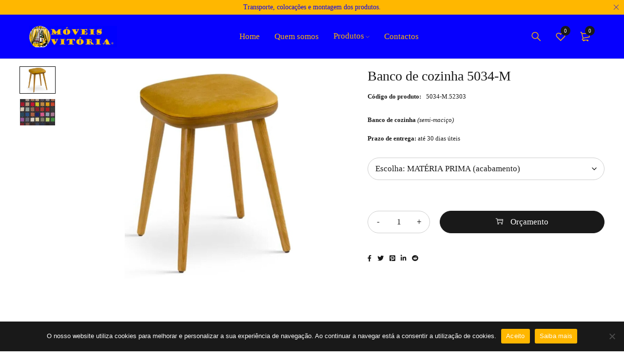

--- FILE ---
content_type: text/html; charset=UTF-8
request_url: https://www.moveisvitoria.com/produto/5034-m-52303/
body_size: 167695
content:
<!DOCTYPE html>
<html lang="pt-PT">
<head>
		<meta charset="UTF-8" />

	<meta name="viewport" content="width=device-width, initial-scale=1.0, maximum-scale=1" />

	<link rel="profile" href="//gmpg.org/xfn/11" />
	<title>Banco de cozinha 5034-M &#8211; Móveis Vitória</title>
<meta name='robots' content='max-image-preview:large' />

<link rel="alternate" type="application/rss+xml" title="Móveis Vitória &raquo; Feed" href="https://www.moveisvitoria.com/feed/" />
<link rel="alternate" type="application/rss+xml" title="Móveis Vitória &raquo; Feed de comentários" href="https://www.moveisvitoria.com/comments/feed/" />
<link rel="alternate" title="oEmbed (JSON)" type="application/json+oembed" href="https://www.moveisvitoria.com/wp-json/oembed/1.0/embed?url=https%3A%2F%2Fwww.moveisvitoria.com%2Fproduto%2F5034-m-52303%2F" />
<link rel="alternate" title="oEmbed (XML)" type="text/xml+oembed" href="https://www.moveisvitoria.com/wp-json/oembed/1.0/embed?url=https%3A%2F%2Fwww.moveisvitoria.com%2Fproduto%2F5034-m-52303%2F&#038;format=xml" />
<style id='wp-img-auto-sizes-contain-inline-css' type='text/css'>
img:is([sizes=auto i],[sizes^="auto," i]){contain-intrinsic-size:3000px 1500px}
/*# sourceURL=wp-img-auto-sizes-contain-inline-css */
</style>
<style id='wp-emoji-styles-inline-css' type='text/css'>

	img.wp-smiley, img.emoji {
		display: inline !important;
		border: none !important;
		box-shadow: none !important;
		height: 1em !important;
		width: 1em !important;
		margin: 0 0.07em !important;
		vertical-align: -0.1em !important;
		background: none !important;
		padding: 0 !important;
	}
/*# sourceURL=wp-emoji-styles-inline-css */
</style>
<link rel='stylesheet' id='wp-block-library-css' href='https://www.moveisvitoria.com/wp-includes/css/dist/block-library/style.min.css?ver=6.9' type='text/css' media='all' />
<style id='classic-theme-styles-inline-css' type='text/css'>
/*! This file is auto-generated */
.wp-block-button__link{color:#fff;background-color:#32373c;border-radius:9999px;box-shadow:none;text-decoration:none;padding:calc(.667em + 2px) calc(1.333em + 2px);font-size:1.125em}.wp-block-file__button{background:#32373c;color:#fff;text-decoration:none}
/*# sourceURL=/wp-includes/css/classic-themes.min.css */
</style>
<style id='global-styles-inline-css' type='text/css'>
:root{--wp--preset--aspect-ratio--square: 1;--wp--preset--aspect-ratio--4-3: 4/3;--wp--preset--aspect-ratio--3-4: 3/4;--wp--preset--aspect-ratio--3-2: 3/2;--wp--preset--aspect-ratio--2-3: 2/3;--wp--preset--aspect-ratio--16-9: 16/9;--wp--preset--aspect-ratio--9-16: 9/16;--wp--preset--color--black: #000000;--wp--preset--color--cyan-bluish-gray: #abb8c3;--wp--preset--color--white: #ffffff;--wp--preset--color--pale-pink: #f78da7;--wp--preset--color--vivid-red: #cf2e2e;--wp--preset--color--luminous-vivid-orange: #ff6900;--wp--preset--color--luminous-vivid-amber: #fcb900;--wp--preset--color--light-green-cyan: #7bdcb5;--wp--preset--color--vivid-green-cyan: #00d084;--wp--preset--color--pale-cyan-blue: #8ed1fc;--wp--preset--color--vivid-cyan-blue: #0693e3;--wp--preset--color--vivid-purple: #9b51e0;--wp--preset--gradient--vivid-cyan-blue-to-vivid-purple: linear-gradient(135deg,rgb(6,147,227) 0%,rgb(155,81,224) 100%);--wp--preset--gradient--light-green-cyan-to-vivid-green-cyan: linear-gradient(135deg,rgb(122,220,180) 0%,rgb(0,208,130) 100%);--wp--preset--gradient--luminous-vivid-amber-to-luminous-vivid-orange: linear-gradient(135deg,rgb(252,185,0) 0%,rgb(255,105,0) 100%);--wp--preset--gradient--luminous-vivid-orange-to-vivid-red: linear-gradient(135deg,rgb(255,105,0) 0%,rgb(207,46,46) 100%);--wp--preset--gradient--very-light-gray-to-cyan-bluish-gray: linear-gradient(135deg,rgb(238,238,238) 0%,rgb(169,184,195) 100%);--wp--preset--gradient--cool-to-warm-spectrum: linear-gradient(135deg,rgb(74,234,220) 0%,rgb(151,120,209) 20%,rgb(207,42,186) 40%,rgb(238,44,130) 60%,rgb(251,105,98) 80%,rgb(254,248,76) 100%);--wp--preset--gradient--blush-light-purple: linear-gradient(135deg,rgb(255,206,236) 0%,rgb(152,150,240) 100%);--wp--preset--gradient--blush-bordeaux: linear-gradient(135deg,rgb(254,205,165) 0%,rgb(254,45,45) 50%,rgb(107,0,62) 100%);--wp--preset--gradient--luminous-dusk: linear-gradient(135deg,rgb(255,203,112) 0%,rgb(199,81,192) 50%,rgb(65,88,208) 100%);--wp--preset--gradient--pale-ocean: linear-gradient(135deg,rgb(255,245,203) 0%,rgb(182,227,212) 50%,rgb(51,167,181) 100%);--wp--preset--gradient--electric-grass: linear-gradient(135deg,rgb(202,248,128) 0%,rgb(113,206,126) 100%);--wp--preset--gradient--midnight: linear-gradient(135deg,rgb(2,3,129) 0%,rgb(40,116,252) 100%);--wp--preset--font-size--small: 13px;--wp--preset--font-size--medium: 20px;--wp--preset--font-size--large: 36px;--wp--preset--font-size--x-large: 42px;--wp--preset--spacing--20: 0.44rem;--wp--preset--spacing--30: 0.67rem;--wp--preset--spacing--40: 1rem;--wp--preset--spacing--50: 1.5rem;--wp--preset--spacing--60: 2.25rem;--wp--preset--spacing--70: 3.38rem;--wp--preset--spacing--80: 5.06rem;--wp--preset--shadow--natural: 6px 6px 9px rgba(0, 0, 0, 0.2);--wp--preset--shadow--deep: 12px 12px 50px rgba(0, 0, 0, 0.4);--wp--preset--shadow--sharp: 6px 6px 0px rgba(0, 0, 0, 0.2);--wp--preset--shadow--outlined: 6px 6px 0px -3px rgb(255, 255, 255), 6px 6px rgb(0, 0, 0);--wp--preset--shadow--crisp: 6px 6px 0px rgb(0, 0, 0);}:where(.is-layout-flex){gap: 0.5em;}:where(.is-layout-grid){gap: 0.5em;}body .is-layout-flex{display: flex;}.is-layout-flex{flex-wrap: wrap;align-items: center;}.is-layout-flex > :is(*, div){margin: 0;}body .is-layout-grid{display: grid;}.is-layout-grid > :is(*, div){margin: 0;}:where(.wp-block-columns.is-layout-flex){gap: 2em;}:where(.wp-block-columns.is-layout-grid){gap: 2em;}:where(.wp-block-post-template.is-layout-flex){gap: 1.25em;}:where(.wp-block-post-template.is-layout-grid){gap: 1.25em;}.has-black-color{color: var(--wp--preset--color--black) !important;}.has-cyan-bluish-gray-color{color: var(--wp--preset--color--cyan-bluish-gray) !important;}.has-white-color{color: var(--wp--preset--color--white) !important;}.has-pale-pink-color{color: var(--wp--preset--color--pale-pink) !important;}.has-vivid-red-color{color: var(--wp--preset--color--vivid-red) !important;}.has-luminous-vivid-orange-color{color: var(--wp--preset--color--luminous-vivid-orange) !important;}.has-luminous-vivid-amber-color{color: var(--wp--preset--color--luminous-vivid-amber) !important;}.has-light-green-cyan-color{color: var(--wp--preset--color--light-green-cyan) !important;}.has-vivid-green-cyan-color{color: var(--wp--preset--color--vivid-green-cyan) !important;}.has-pale-cyan-blue-color{color: var(--wp--preset--color--pale-cyan-blue) !important;}.has-vivid-cyan-blue-color{color: var(--wp--preset--color--vivid-cyan-blue) !important;}.has-vivid-purple-color{color: var(--wp--preset--color--vivid-purple) !important;}.has-black-background-color{background-color: var(--wp--preset--color--black) !important;}.has-cyan-bluish-gray-background-color{background-color: var(--wp--preset--color--cyan-bluish-gray) !important;}.has-white-background-color{background-color: var(--wp--preset--color--white) !important;}.has-pale-pink-background-color{background-color: var(--wp--preset--color--pale-pink) !important;}.has-vivid-red-background-color{background-color: var(--wp--preset--color--vivid-red) !important;}.has-luminous-vivid-orange-background-color{background-color: var(--wp--preset--color--luminous-vivid-orange) !important;}.has-luminous-vivid-amber-background-color{background-color: var(--wp--preset--color--luminous-vivid-amber) !important;}.has-light-green-cyan-background-color{background-color: var(--wp--preset--color--light-green-cyan) !important;}.has-vivid-green-cyan-background-color{background-color: var(--wp--preset--color--vivid-green-cyan) !important;}.has-pale-cyan-blue-background-color{background-color: var(--wp--preset--color--pale-cyan-blue) !important;}.has-vivid-cyan-blue-background-color{background-color: var(--wp--preset--color--vivid-cyan-blue) !important;}.has-vivid-purple-background-color{background-color: var(--wp--preset--color--vivid-purple) !important;}.has-black-border-color{border-color: var(--wp--preset--color--black) !important;}.has-cyan-bluish-gray-border-color{border-color: var(--wp--preset--color--cyan-bluish-gray) !important;}.has-white-border-color{border-color: var(--wp--preset--color--white) !important;}.has-pale-pink-border-color{border-color: var(--wp--preset--color--pale-pink) !important;}.has-vivid-red-border-color{border-color: var(--wp--preset--color--vivid-red) !important;}.has-luminous-vivid-orange-border-color{border-color: var(--wp--preset--color--luminous-vivid-orange) !important;}.has-luminous-vivid-amber-border-color{border-color: var(--wp--preset--color--luminous-vivid-amber) !important;}.has-light-green-cyan-border-color{border-color: var(--wp--preset--color--light-green-cyan) !important;}.has-vivid-green-cyan-border-color{border-color: var(--wp--preset--color--vivid-green-cyan) !important;}.has-pale-cyan-blue-border-color{border-color: var(--wp--preset--color--pale-cyan-blue) !important;}.has-vivid-cyan-blue-border-color{border-color: var(--wp--preset--color--vivid-cyan-blue) !important;}.has-vivid-purple-border-color{border-color: var(--wp--preset--color--vivid-purple) !important;}.has-vivid-cyan-blue-to-vivid-purple-gradient-background{background: var(--wp--preset--gradient--vivid-cyan-blue-to-vivid-purple) !important;}.has-light-green-cyan-to-vivid-green-cyan-gradient-background{background: var(--wp--preset--gradient--light-green-cyan-to-vivid-green-cyan) !important;}.has-luminous-vivid-amber-to-luminous-vivid-orange-gradient-background{background: var(--wp--preset--gradient--luminous-vivid-amber-to-luminous-vivid-orange) !important;}.has-luminous-vivid-orange-to-vivid-red-gradient-background{background: var(--wp--preset--gradient--luminous-vivid-orange-to-vivid-red) !important;}.has-very-light-gray-to-cyan-bluish-gray-gradient-background{background: var(--wp--preset--gradient--very-light-gray-to-cyan-bluish-gray) !important;}.has-cool-to-warm-spectrum-gradient-background{background: var(--wp--preset--gradient--cool-to-warm-spectrum) !important;}.has-blush-light-purple-gradient-background{background: var(--wp--preset--gradient--blush-light-purple) !important;}.has-blush-bordeaux-gradient-background{background: var(--wp--preset--gradient--blush-bordeaux) !important;}.has-luminous-dusk-gradient-background{background: var(--wp--preset--gradient--luminous-dusk) !important;}.has-pale-ocean-gradient-background{background: var(--wp--preset--gradient--pale-ocean) !important;}.has-electric-grass-gradient-background{background: var(--wp--preset--gradient--electric-grass) !important;}.has-midnight-gradient-background{background: var(--wp--preset--gradient--midnight) !important;}.has-small-font-size{font-size: var(--wp--preset--font-size--small) !important;}.has-medium-font-size{font-size: var(--wp--preset--font-size--medium) !important;}.has-large-font-size{font-size: var(--wp--preset--font-size--large) !important;}.has-x-large-font-size{font-size: var(--wp--preset--font-size--x-large) !important;}
:where(.wp-block-post-template.is-layout-flex){gap: 1.25em;}:where(.wp-block-post-template.is-layout-grid){gap: 1.25em;}
:where(.wp-block-term-template.is-layout-flex){gap: 1.25em;}:where(.wp-block-term-template.is-layout-grid){gap: 1.25em;}
:where(.wp-block-columns.is-layout-flex){gap: 2em;}:where(.wp-block-columns.is-layout-grid){gap: 2em;}
:root :where(.wp-block-pullquote){font-size: 1.5em;line-height: 1.6;}
/*# sourceURL=global-styles-inline-css */
</style>
<link rel='stylesheet' id='cookie-notice-front-css' href='https://www.moveisvitoria.com/wp-content/plugins/cookie-notice/css/front.min.css?ver=2.5.11' type='text/css' media='all' />
<link data-minify="1" rel='stylesheet' id='ts-style-css' href='https://www.moveisvitoria.com/wp-content/cache/min/1/wp-content/plugins/themesky/css/themesky.css?ver=1765639527' type='text/css' media='all' />
<link data-minify="1" rel='stylesheet' id='owl-carousel-css' href='https://www.moveisvitoria.com/wp-content/cache/min/1/wp-content/plugins/themesky/css/owl.carousel.css?ver=1765639527' type='text/css' media='all' />
<link data-minify="1" rel='stylesheet' id='woocommerce-layout-css' href='https://www.moveisvitoria.com/wp-content/cache/min/1/wp-content/plugins/woocommerce/assets/css/woocommerce-layout.css?ver=1765639527' type='text/css' media='all' />
<link data-minify="1" rel='stylesheet' id='woocommerce-smallscreen-css' href='https://www.moveisvitoria.com/wp-content/cache/min/1/wp-content/plugins/woocommerce/assets/css/woocommerce-smallscreen.css?ver=1765639527' type='text/css' media='only screen and (max-width: 768px)' />
<link data-minify="1" rel='stylesheet' id='woocommerce-general-css' href='https://www.moveisvitoria.com/wp-content/cache/min/1/wp-content/plugins/woocommerce/assets/css/woocommerce.css?ver=1765639527' type='text/css' media='all' />
<style id='woocommerce-inline-inline-css' type='text/css'>
.woocommerce form .form-row .required { visibility: visible; }
/*# sourceURL=woocommerce-inline-inline-css */
</style>
<link data-minify="1" rel='stylesheet' id='extendify-utility-styles-css' href='https://www.moveisvitoria.com/wp-content/cache/min/1/wp-content/plugins/extendify/public/build/utility-minimum.css?ver=1765639527' type='text/css' media='all' />
<link data-minify="1" rel='stylesheet' id='font-awesome-5-css' href='https://www.moveisvitoria.com/wp-content/cache/min/1/wp-content/themes/yobazar/css/fontawesome.min.css?ver=1765639527' type='text/css' media='all' />
<link data-minify="1" rel='stylesheet' id='font-themify-icon-css' href='https://www.moveisvitoria.com/wp-content/cache/min/1/wp-content/themes/yobazar/css/themify-icons.css?ver=1765639527' type='text/css' media='all' />
<link data-minify="1" rel='stylesheet' id='yobazar-reset-css' href='https://www.moveisvitoria.com/wp-content/cache/min/1/wp-content/themes/yobazar/css/reset.css?ver=1765639528' type='text/css' media='all' />
<link data-minify="1" rel='stylesheet' id='yobazar-style-css' href='https://www.moveisvitoria.com/wp-content/cache/min/1/wp-content/themes/yobazar/style.css?ver=1765639535' type='text/css' media='all' />
<link data-minify="1" rel='stylesheet' id='yobazar-responsive-css' href='https://www.moveisvitoria.com/wp-content/cache/min/1/wp-content/themes/yobazar/css/responsive.css?ver=1765639535' type='text/css' media='all' />
<link data-minify="1" rel='stylesheet' id='gpls_woo_rfq_css-css' href='https://www.moveisvitoria.com/wp-content/cache/min/1/wp-content/plugins/woo-rfq-for-woocommerce/gpls_assets/css/gpls_woo_rfq.css?ver=1765639535' type='text/css' media='all' />
<style id='gpls_woo_rfq_css-inline-css' type='text/css'>
.bundle_price { visibility: collapse !important; }
.site-header .widget_shopping_cart p.total,.cart-subtotal,.tax-rate,.tax-total,.order-total,.product-price,.product-subtotal { visibility: collapse }
/*# sourceURL=gpls_woo_rfq_css-inline-css */
</style>
<link data-minify="1" rel='stylesheet' id='url_gpls_wh_css-css' href='https://www.moveisvitoria.com/wp-content/cache/min/1/wp-content/plugins/woo-rfq-for-woocommerce/gpls_assets/css/gpls_wh_visitor.css?ver=1765639535' type='text/css' media='all' />
<link data-minify="1" rel='stylesheet' id='yobazar-dynamic-css-css' href='https://www.moveisvitoria.com/wp-content/cache/min/1/wp-content/uploads/yobazar.css?ver=1765639535' type='text/css' media='all' />
<style id='yobazar-dynamic-css-inline-css' type='text/css'>
.ts-availability-bar, .ts-product-category-wrapper.style-icon .product .category-name h3 {
display: none;
}
.woocommerce div.product .single-product-buttons-sharing .single-product-buttons, .woocommerce.main-products.columns-1 > .products .product-group-button-meta > div.button-in {
display: none;
}
.woocommerce div.product .summary .ts-buy-now-button {
display: none;
}	
.button, a.button, button, input[type^="submit"], .shopping-cart p.buttons a, a.wp-block-button__link, .woocommerce a.button, .woocommerce button.button, .woocommerce input.button, .woocommerce-page a.button, .woocommerce-page button.button, .woocommerce-page input.button, .woocommerce a.button.alt, .woocommerce button.button.alt, .woocommerce input.button.alt, .woocommerce-page a.button.alt, .woocommerce-page button.button.alt, .woocommerce-page input.button.alt, #content button.button, .woocommerce #respond input#submit, div.button a, input[type="submit"].dokan-btn, a.dokan-btn, .dokan-btn, .wishlist_table .product-add-to-cart a, body .woocommerce table.compare-list .add-to-cart td a, .elementor-button-wrapper .elementor-button, .elementor-widget-wp-widget-yith-woocompare-widget a.clear-all, .elementor-widget-wp-widget-yith-woocompare-widget a.compare, .woocommerce .widget_price_filter .price_slider_amount .button, .woocommerce-page .widget_price_filter .price_slider_amount .button {
font-size: 17px;
}
h4, .h4, .h4 .elementor-heading-title, .woocommerce div.product .summary .entry-title, .ts-blogs.columns-2 article .entry-title, .columns-2 .list-posts article .entry-title, .theme-title .heading-title, .comments-title .heading-title, .woocommerce .cart-collaterals .cart_totals > h2, .woocommerce-billing-fields > h3, .woocommerce > form.checkout #order_review_heading, .woocommerce-MyAccount-content form > h3, #customer_login h2, .woocommerce-order-details > h2, .woocommerce div.product .woocommerce-tabs ul.tabs li, .ts-product-category-wrapper.style-grid .product .category-name h3, .woocommerce .cross-sells > h2, .woocommerce .up-sells > h2, .woocommerce .related > h2, .woocommerce.related > h2, .yith-wfbt-section > h3, .woocommerce div.product > #reviews .woocommerce-Reviews-title, .woocommerce div.product.show-tabs-content-default:not(.tabs-in-summary) #reviews .woocommerce-Reviews-title, .widget-container .widget-title-wrapper, .column-tabs ul.tabs li, .related-portfolios .shortcode-title, .ts-shortcode .shortcode-heading-wrapper .shortcode-title {
font-size: 28px;
line-height: 40px;
}
#order_review .shop_table.woocommerce-checkout-review-order-table th:last-child, #order_review .shop_table.woocommerce-checkout-review-order-table td:last-child {
width: 30%;
text-align: right;
display: none;
}

.woocommerce form .form-row label.checkbox, .woocommerce-page form .form-row label.checkbox {
display: none;
}			
.thumbnail-wrapper .product-group-button > div:nth-child(2) {
top: 50px;
display: none;
}
.thumbnail-wrapper .product-group-button > div:nth-child(3) {
top: 50px;
}	
div.product .summary .meta-content > div, div.product .summary .detail-meta-top > div {
font-weight: 800;
}				
.woocommerce.archive .breadcrumb-title-wrapper:not(.breadcrumb-v3) .breadcrumb-title .page-title {
display: none;

}		
.woocommerce div.product form.cart .variations label
{
font-size: 14px;
display: none;
}
/*# sourceURL=yobazar-dynamic-css-inline-css */
</style>
<script type="text/template" id="tmpl-variation-template">
	<div class="woocommerce-variation-description">{{{ data.variation.variation_description }}}</div>
	<div class="woocommerce-variation-price">{{{ data.variation.price_html }}}</div>
	<div class="woocommerce-variation-availability">{{{ data.variation.availability_html }}}</div>
</script>
<script type="text/template" id="tmpl-unavailable-variation-template">
	<p role="alert">Desculpe, este produto não está disponível. Por favor escolha uma combinação diferente.</p>
</script>
<script type="text/javascript" src="https://www.moveisvitoria.com/wp-includes/js/jquery/jquery.min.js?ver=3.7.1" id="jquery-core-js"></script>
<script type="text/javascript" src="https://www.moveisvitoria.com/wp-includes/js/jquery/jquery-migrate.min.js?ver=3.4.1" id="jquery-migrate-js"></script>
<script type="text/javascript" src="https://www.moveisvitoria.com/wp-content/plugins/woocommerce/assets/js/zoom/jquery.zoom.min.js?ver=1.7.21-wc.10.4.3" id="wc-zoom-js" defer="defer" data-wp-strategy="defer"></script>
<script type="text/javascript" src="https://www.moveisvitoria.com/wp-content/plugins/woocommerce/assets/js/flexslider/jquery.flexslider.min.js?ver=2.7.2-wc.10.4.3" id="wc-flexslider-js" defer="defer" data-wp-strategy="defer"></script>
<script type="text/javascript" id="wc-single-product-js-extra">
/* <![CDATA[ */
var wc_single_product_params = {"i18n_required_rating_text":"Seleccione uma classifica\u00e7\u00e3o","i18n_rating_options":["1 of 5 stars","2 of 5 stars","3 of 5 stars","4 of 5 stars","5 of 5 stars"],"i18n_product_gallery_trigger_text":"View full-screen image gallery","review_rating_required":"yes","flexslider":{"rtl":false,"animation":"slide","smoothHeight":true,"directionNav":false,"controlNav":"thumbnails","slideshow":false,"animationSpeed":500,"animationLoop":false,"allowOneSlide":false},"zoom_enabled":"1","zoom_options":[],"photoswipe_enabled":"","photoswipe_options":{"shareEl":false,"closeOnScroll":false,"history":false,"hideAnimationDuration":0,"showAnimationDuration":0},"flexslider_enabled":"1"};
//# sourceURL=wc-single-product-js-extra
/* ]]> */
</script>
<script type="text/javascript" src="https://www.moveisvitoria.com/wp-content/plugins/woocommerce/assets/js/frontend/single-product.min.js?ver=10.4.3" id="wc-single-product-js" defer="defer" data-wp-strategy="defer"></script>
<script type="text/javascript" src="https://www.moveisvitoria.com/wp-content/plugins/woocommerce/assets/js/jquery-blockui/jquery.blockUI.min.js?ver=2.7.0-wc.10.4.3" id="wc-jquery-blockui-js" defer="defer" data-wp-strategy="defer"></script>
<script type="text/javascript" src="https://www.moveisvitoria.com/wp-content/plugins/woocommerce/assets/js/js-cookie/js.cookie.min.js?ver=2.1.4-wc.10.4.3" id="wc-js-cookie-js" defer="defer" data-wp-strategy="defer"></script>
<script type="text/javascript" id="woocommerce-js-extra">
/* <![CDATA[ */
var woocommerce_params = {"ajax_url":"/wp-admin/admin-ajax.php","wc_ajax_url":"/?wc-ajax=%%endpoint%%","i18n_password_show":"Show password","i18n_password_hide":"Hide password"};
//# sourceURL=woocommerce-js-extra
/* ]]> */
</script>
<script type="text/javascript" src="https://www.moveisvitoria.com/wp-content/plugins/woocommerce/assets/js/frontend/woocommerce.min.js?ver=10.4.3" id="woocommerce-js" defer="defer" data-wp-strategy="defer"></script>
<script type="text/javascript" id="wc-cart-fragments-js-extra">
/* <![CDATA[ */
var wc_cart_fragments_params = {"ajax_url":"/wp-admin/admin-ajax.php","wc_ajax_url":"/?wc-ajax=%%endpoint%%","cart_hash_key":"wc_cart_hash_bc0299a787cc2c01e62bc628749ee4a9","fragment_name":"wc_fragments_bc0299a787cc2c01e62bc628749ee4a9","request_timeout":"5000"};
//# sourceURL=wc-cart-fragments-js-extra
/* ]]> */
</script>
<script type="text/javascript" src="https://www.moveisvitoria.com/wp-content/plugins/woocommerce/assets/js/frontend/cart-fragments.min.js?ver=10.4.3" id="wc-cart-fragments-js" defer="defer" data-wp-strategy="defer"></script>
<script type="text/javascript" src="https://www.moveisvitoria.com/wp-includes/js/underscore.min.js?ver=1.13.7" id="underscore-js"></script>
<script type="text/javascript" id="wp-util-js-extra">
/* <![CDATA[ */
var _wpUtilSettings = {"ajax":{"url":"/wp-admin/admin-ajax.php"}};
//# sourceURL=wp-util-js-extra
/* ]]> */
</script>
<script type="text/javascript" src="https://www.moveisvitoria.com/wp-includes/js/wp-util.min.js?ver=6.9" id="wp-util-js"></script>
<script type="text/javascript" id="wc-add-to-cart-variation-js-extra">
/* <![CDATA[ */
var wc_add_to_cart_variation_params = {"wc_ajax_url":"/?wc-ajax=%%endpoint%%","i18n_no_matching_variations_text":"Desculpe, nenhum produto encontrado com os termos seleccionados. Por favor escolha uma combina\u00e7\u00e3o diferente.","i18n_make_a_selection_text":"Seleccione as op\u00e7\u00f5es do produto antes de o adicionar ao seu carrinho.","i18n_unavailable_text":"Desculpe, este produto n\u00e3o est\u00e1 dispon\u00edvel. Por favor escolha uma combina\u00e7\u00e3o diferente.","i18n_reset_alert_text":"Your selection has been reset. Please select some product options before adding this product to your cart."};
//# sourceURL=wc-add-to-cart-variation-js-extra
/* ]]> */
</script>
<script type="text/javascript" src="https://www.moveisvitoria.com/wp-content/plugins/woocommerce/assets/js/frontend/add-to-cart-variation.min.js?ver=10.4.3" id="wc-add-to-cart-variation-js" defer="defer" data-wp-strategy="defer"></script>
<link rel="https://api.w.org/" href="https://www.moveisvitoria.com/wp-json/" /><link rel="alternate" title="JSON" type="application/json" href="https://www.moveisvitoria.com/wp-json/wp/v2/product/7420" /><link rel="EditURI" type="application/rsd+xml" title="RSD" href="https://www.moveisvitoria.com/xmlrpc.php?rsd" />
<meta name="generator" content="WordPress 6.9" />
<meta name="generator" content="WooCommerce 10.4.3" />
<link rel="canonical" href="https://www.moveisvitoria.com/produto/5034-m-52303/" />
<link rel='shortlink' href='https://www.moveisvitoria.com/?p=7420' />
<meta name="generator" content="Redux 4.5.10" />	<noscript><style>.woocommerce-product-gallery{ opacity: 1 !important; }</style></noscript>
	<meta name="generator" content="Elementor 3.34.1; features: additional_custom_breakpoints; settings: css_print_method-internal, google_font-enabled, font_display-auto">
<style type="text/css">.recentcomments a{display:inline !important;padding:0 !important;margin:0 !important;}</style>			<style>
				.e-con.e-parent:nth-of-type(n+4):not(.e-lazyloaded):not(.e-no-lazyload),
				.e-con.e-parent:nth-of-type(n+4):not(.e-lazyloaded):not(.e-no-lazyload) * {
					background-image: none !important;
				}
				@media screen and (max-height: 1024px) {
					.e-con.e-parent:nth-of-type(n+3):not(.e-lazyloaded):not(.e-no-lazyload),
					.e-con.e-parent:nth-of-type(n+3):not(.e-lazyloaded):not(.e-no-lazyload) * {
						background-image: none !important;
					}
				}
				@media screen and (max-height: 640px) {
					.e-con.e-parent:nth-of-type(n+2):not(.e-lazyloaded):not(.e-no-lazyload),
					.e-con.e-parent:nth-of-type(n+2):not(.e-lazyloaded):not(.e-no-lazyload) * {
						background-image: none !important;
					}
				}
			</style>
			<meta name="generator" content="Powered by Slider Revolution 6.7.38 - responsive, Mobile-Friendly Slider Plugin for WordPress with comfortable drag and drop interface." />
<link rel="icon" href="https://www.moveisvitoria.com/wp-content/uploads/2023/08/wp-1692290025586-46x46.jpg?ver=1712506928" sizes="32x32" />
<link rel="icon" href="https://www.moveisvitoria.com/wp-content/uploads/2023/08/wp-1692290025586-300x300.jpg?ver=1712506928" sizes="192x192" />
<link rel="apple-touch-icon" href="https://www.moveisvitoria.com/wp-content/uploads/2023/08/wp-1692290025586-300x300.jpg?ver=1712506928" />
<meta name="msapplication-TileImage" content="https://www.moveisvitoria.com/wp-content/uploads/2023/08/wp-1692290025586-300x300.jpg?ver=1712506928" />
<script>function setREVStartSize(e){
			//window.requestAnimationFrame(function() {
				window.RSIW = window.RSIW===undefined ? window.innerWidth : window.RSIW;
				window.RSIH = window.RSIH===undefined ? window.innerHeight : window.RSIH;
				try {
					var pw = document.getElementById(e.c).parentNode.offsetWidth,
						newh;
					pw = pw===0 || isNaN(pw) || (e.l=="fullwidth" || e.layout=="fullwidth") ? window.RSIW : pw;
					e.tabw = e.tabw===undefined ? 0 : parseInt(e.tabw);
					e.thumbw = e.thumbw===undefined ? 0 : parseInt(e.thumbw);
					e.tabh = e.tabh===undefined ? 0 : parseInt(e.tabh);
					e.thumbh = e.thumbh===undefined ? 0 : parseInt(e.thumbh);
					e.tabhide = e.tabhide===undefined ? 0 : parseInt(e.tabhide);
					e.thumbhide = e.thumbhide===undefined ? 0 : parseInt(e.thumbhide);
					e.mh = e.mh===undefined || e.mh=="" || e.mh==="auto" ? 0 : parseInt(e.mh,0);
					if(e.layout==="fullscreen" || e.l==="fullscreen")
						newh = Math.max(e.mh,window.RSIH);
					else{
						e.gw = Array.isArray(e.gw) ? e.gw : [e.gw];
						for (var i in e.rl) if (e.gw[i]===undefined || e.gw[i]===0) e.gw[i] = e.gw[i-1];
						e.gh = e.el===undefined || e.el==="" || (Array.isArray(e.el) && e.el.length==0)? e.gh : e.el;
						e.gh = Array.isArray(e.gh) ? e.gh : [e.gh];
						for (var i in e.rl) if (e.gh[i]===undefined || e.gh[i]===0) e.gh[i] = e.gh[i-1];
											
						var nl = new Array(e.rl.length),
							ix = 0,
							sl;
						e.tabw = e.tabhide>=pw ? 0 : e.tabw;
						e.thumbw = e.thumbhide>=pw ? 0 : e.thumbw;
						e.tabh = e.tabhide>=pw ? 0 : e.tabh;
						e.thumbh = e.thumbhide>=pw ? 0 : e.thumbh;
						for (var i in e.rl) nl[i] = e.rl[i]<window.RSIW ? 0 : e.rl[i];
						sl = nl[0];
						for (var i in nl) if (sl>nl[i] && nl[i]>0) { sl = nl[i]; ix=i;}
						var m = pw>(e.gw[ix]+e.tabw+e.thumbw) ? 1 : (pw-(e.tabw+e.thumbw)) / (e.gw[ix]);
						newh =  (e.gh[ix] * m) + (e.tabh + e.thumbh);
					}
					var el = document.getElementById(e.c);
					if (el!==null && el) el.style.height = newh+"px";
					el = document.getElementById(e.c+"_wrapper");
					if (el!==null && el) {
						el.style.height = newh+"px";
						el.style.display = "block";
					}
				} catch(e){
					console.log("Failure at Presize of Slider:" + e)
				}
			//});
		  };</script>
<noscript><style id="rocket-lazyload-nojs-css">.rll-youtube-player, [data-lazy-src]{display:none !important;}</style></noscript><meta name="generator" content="AccelerateWP 3.19.0.1-1.1-27" data-wpr-features="wpr_minify_js wpr_lazyload_images wpr_minify_css wpr_desktop" /></head>
<body class="wp-singular product-template-default single single-product postid-7420 wp-theme-yobazar theme-yobazar cookies-not-set woocommerce woocommerce-page woocommerce-no-js header-fullwidth header-v1 product-label-rectangle product-hover-vertical-style-2 ts_desktop product-title-shorten elementor-default elementor-kit-960">

<!-- Group Header Button -->
<div id="group-icon-header" class="ts-floating-sidebar">
	<div data-rocket-location-hash="367a633a2a4f92541f6ebaeaa6328b27" class="overlay"></div>
	<div class="ts-sidebar-content">
		<div class="sidebar-content">
			
			<ul class="tab-mobile-menu hidden">
				<li class="active"><span>Menu</span></li>
			</ul>
			
			<h6 class="menu-title"><span>Menu</span></h6>
			
			<div class="mobile-menu-wrapper ts-menu visible-phone">
				<div class="menu-main-mobile">
					<nav class="mobile-menu"><ul id="menu-main-menu" class="menu"><li id="menu-item-1226" class="menu-item menu-item-type-custom menu-item-object-custom menu-item-home menu-item-1226 ts-normal-menu">
	<a href="https://www.moveisvitoria.com/"><span class="menu-label">Home</span></a></li>
<li id="menu-item-1225" class="menu-item menu-item-type-post_type menu-item-object-page menu-item-1225 ts-normal-menu">
	<a href="https://www.moveisvitoria.com/quem-somos/"><span class="menu-label">Quem somos</span></a></li>
<li id="menu-item-7291" class="menu-item menu-item-type-custom menu-item-object-custom menu-item-7291 hide ts-megamenu ts-megamenu-columns--1 ts-megamenu-fullwidth ts-megamenu-fullwidth-stretch no-stretch-content parent">
	<a href="https://www.moveisvitoria.com/shop2/"><span class="menu-label">Produtos</span></a><span class="ts-menu-drop-icon"></span>
<ul class="sub-menu">
<li><div class="ts-megamenu-widgets-container ts-megamenu-container">		<div data-elementor-type="wp-post" data-elementor-id="520" class="elementor elementor-520">
						<section class="elementor-section elementor-top-section elementor-element elementor-element-623c7c9 elementor-section-boxed elementor-section-height-default elementor-section-height-default" data-id="623c7c9" data-element_type="section">
						<div class="elementor-container elementor-column-gap-default">
					<div class="elementor-column elementor-col-25 elementor-top-column elementor-element elementor-element-832ab42" data-id="832ab42" data-element_type="column">
			<div class="elementor-widget-wrap elementor-element-populated">
						<div class="elementor-element elementor-element-06b73ca elementor-widget elementor-widget-ts-list-of-product-categories" data-id="06b73ca" data-element_type="widget" data-widget_type="ts-list-of-product-categories.default">
				<div class="elementor-widget-container">
							<div class="ts-list-of-product-categories-wrapper columns-1">
					
			<h3 class="heading-title">
				EXPOSIÇÃO (limitado ao stock)			</h3>
						
			<div class="list-categories">
				<ul>
										
										<li><a href="https://www.moveisvitoria.com/product-category/exp-produtoexposicao/">Produtos em Exposição</a></li>
									</ul>
			</div>
		</div>
						</div>
				</div>
				<div class="elementor-element elementor-element-759e707 elementor-widget elementor-widget-ts-list-of-product-categories" data-id="759e707" data-element_type="widget" data-widget_type="ts-list-of-product-categories.default">
				<div class="elementor-widget-container">
							<div class="ts-list-of-product-categories-wrapper columns-2">
					
			<h3 class="heading-title">
				MOBILIÁRIO em CONJUNTO			</h3>
						
			<div class="list-categories">
				<ul>
										
										<li><a href="https://www.moveisvitoria.com/product-category/mc-mobiliarioconjunto/mc-escritorio/">Escritórios</a></li>
									</ul>
			</div>
		</div>
						</div>
				</div>
				<div class="elementor-element elementor-element-b7bf221 elementor-widget elementor-widget-ts-list-of-product-categories" data-id="b7bf221" data-element_type="widget" data-widget_type="ts-list-of-product-categories.default">
				<div class="elementor-widget-container">
							<div class="ts-list-of-product-categories-wrapper columns-2">
					
			<h3 class="heading-title">
				COLCHÕES / ESTRADOS / ALMOFADAS			</h3>
						
			<div class="list-categories">
				<ul>
										
										<li><a href="https://www.moveisvitoria.com/product-category/cea-colchaoestradoalmofada/cea-acessorio/">Acessórios</a></li>
										<li><a href="https://www.moveisvitoria.com/product-category/cea-colchaoestradoalmofada/cea-almofada/">Almofadas</a></li>
										<li><a href="https://www.moveisvitoria.com/product-category/cea-colchaoestradoalmofada/cea-colchao/">Colchões</a></li>
										<li><a href="https://www.moveisvitoria.com/product-category/cea-colchaoestradoalmofada/cea-estrado/">Estrados</a></li>
									</ul>
			</div>
		</div>
						</div>
				</div>
					</div>
		</div>
				<div class="elementor-column elementor-col-50 elementor-top-column elementor-element elementor-element-30160da" data-id="30160da" data-element_type="column">
			<div class="elementor-widget-wrap elementor-element-populated">
						<div class="elementor-element elementor-element-0c635a7 elementor-widget elementor-widget-ts-list-of-product-categories" data-id="0c635a7" data-element_type="widget" data-widget_type="ts-list-of-product-categories.default">
				<div class="elementor-widget-container">
							<div class="ts-list-of-product-categories-wrapper columns-2">
					
			<h3 class="heading-title">
				MOBILIÁRIO INDIVIDUAL			</h3>
						
			<div class="list-categories">
				<ul>
										
										<li><a href="https://www.moveisvitoria.com/product-category/mi-mobiliarioindividual/mi-aparador/">Aparadores</a></li>
										<li><a href="https://www.moveisvitoria.com/product-category/mi-mobiliarioindividual/mi-banco/">Bancos</a></li>
										<li><a href="https://www.moveisvitoria.com/product-category/mi-mobiliarioindividual/mi-bar/">Bares</a></li>
										<li><a href="https://www.moveisvitoria.com/product-category/mi-mobiliarioindividual/mi-beliche/">Beliches</a></li>
										<li><a href="https://www.moveisvitoria.com/product-category/mi-mobiliarioindividual/mi-bengaleiro/">Bengaleiros</a></li>
										<li><a href="https://www.moveisvitoria.com/product-category/mi-mobiliarioindividual/mi-biblioteca/">Bibliotecas</a></li>
										<li><a href="https://www.moveisvitoria.com/product-category/mi-mobiliarioindividual/mi-cabeceiradecama/">Cabeceiras de cama</a></li>
										<li><a href="https://www.moveisvitoria.com/product-category/mi-mobiliarioindividual/mi-cabide/">Cabides</a></li>
										<li><a href="https://www.moveisvitoria.com/product-category/mi-mobiliarioindividual/mi-cadeira/">Cadeiras</a></li>
										<li><a href="https://www.moveisvitoria.com/product-category/mi-mobiliarioindividual/mi-cadeirao/">Cadeirões</a></li>
										<li><a href="https://www.moveisvitoria.com/product-category/mi-mobiliarioindividual/mi-cama/">Camas</a></li>
										<li><a href="https://www.moveisvitoria.com/product-category/mi-mobiliarioindividual/mi-canape/">Canapés</a></li>
										<li><a href="https://www.moveisvitoria.com/product-category/mi-mobiliarioindividual/mi-diva/">Divãs</a></li>
										<li><a href="https://www.moveisvitoria.com/product-category/mi-mobiliarioindividual/mi-louceiro/">Louceiros</a></li>
										<li><a href="https://www.moveisvitoria.com/product-category/mi-mobiliarioindividual/mi-secretaria/">Secretárias</a></li>
										<li><a href="https://www.moveisvitoria.com/product-category/mi-mobiliarioindividual/mi-sommier/">Sommiers</a></li>
									</ul>
			</div>
		</div>
						</div>
				</div>
					</div>
		</div>
				<div class="elementor-column elementor-col-25 elementor-top-column elementor-element elementor-element-41da95e" data-id="41da95e" data-element_type="column">
			<div class="elementor-widget-wrap elementor-element-populated">
						<div class="elementor-element elementor-element-2d3ada7 elementor-widget elementor-widget-ts-list-of-product-categories" data-id="2d3ada7" data-element_type="widget" data-widget_type="ts-list-of-product-categories.default">
				<div class="elementor-widget-container">
							<div class="ts-list-of-product-categories-wrapper columns-2">
					
			<h3 class="heading-title">
				HOSPITALAR			</h3>
						
			<div class="list-categories">
				<ul>
										
										<li><a href="https://www.moveisvitoria.com/product-category/h-hospitalar/h-acessorio/">Acessórios</a></li>
										<li><a href="https://www.moveisvitoria.com/product-category/h-hospitalar/h-camageriatrica/">Cama geriátrica</a></li>
									</ul>
			</div>
		</div>
						</div>
				</div>
					</div>
		</div>
					</div>
		</section>
				</div>
		</div></li></ul></li>
<li id="menu-item-22" class="menu-item menu-item-type-post_type menu-item-object-page menu-item-22 ts-normal-menu">
	<a href="https://www.moveisvitoria.com/contactos/"><span class="menu-label">Contactos</span></a></li>
</ul></nav>				</div>
			</div>
			
			<div class="group-button-header">
				
								
								
								
			</div>
			
		</div>	
	</div>
</div>

<!-- Mobile Group Button -->
<div data-rocket-location-hash="d88e5d379822fc054873e9ca75f59a2e" id="ts-mobile-button-bottom">
	<!-- Menu Icon -->
	<div data-rocket-location-hash="39eee0d7744d38580c6e1873faba7590" class="ts-mobile-icon-toggle">
		<span class="icon">
			<svg width="22" height="18" viewBox="0 0 22 18" fill="none" xmlns="http://www.w3.org/2000/svg">
			<line y1="2.39999" x2="22" y2="2.39999" stroke="black" stroke-width="1.5"/>
			<line y1="9.39999" x2="22" y2="9.39999" stroke="black" stroke-width="1.5"/>
			<line y1="16.4" x2="22" y2="16.4" stroke="black" stroke-width="1.5"/>
			</svg>
		</span>
	</div>
	
	<!-- Home Icon -->
	<div data-rocket-location-hash="c5b3e0d545883b8feabe18eaf392b44e" class="mobile-button-home">
		<a href="https://www.moveisvitoria.com/">
			<svg width="21" height="20" viewBox="0 0 21 20" fill="none" xmlns="http://www.w3.org/2000/svg">
			<path d="M17.4661 7.08325V18.7499H4.13281V7.08325" stroke="black" stroke-width="1.5" stroke-miterlimit="10"/>
			<path d="M19.9661 8.75L10.7995 1.25L1.63281 8.75" stroke="black" stroke-width="1.5" stroke-miterlimit="10"/>
			</svg>
		</a>
	</div>
	
	<!-- Myaccount Icon -->
		
	<!-- Wishlist Icon -->
			<div data-rocket-location-hash="59b29c3fa99a6b23de81f47f0c80f719" class="my-wishlist-wrapper">	<a title="Favoritos" href="https://www.moveisvitoria.com/lista-de-desejos/" class="tini-wishlist">
		<svg width="20" height="20" viewBox="0 0 20 20" fill="none" xmlns="http://www.w3.org/2000/svg">
		<path d="M2.84165 10.8335L2.56665 10.5585C2.14697 10.1405 1.81374 9.64387 1.58598 9.09705C1.35822 8.55022 1.2404 7.96389 1.23924 7.37153C1.23689 6.1752 1.70988 5.02695 2.55415 4.17936C3.39843 3.33177 4.54482 2.85428 5.74115 2.85194C6.93748 2.84959 8.08574 3.32259 8.93332 4.16686L9.99999 5.25019L11.0667 4.16686C11.4808 3.73401 11.9772 3.38822 12.5268 3.14974C13.0763 2.91127 13.6679 2.78493 14.267 2.77812C14.866 2.77132 15.4603 2.88418 16.0152 3.1101C16.57 3.33602 17.0741 3.67045 17.498 4.09377C17.9219 4.51709 18.257 5.02078 18.4836 5.57531C18.7102 6.12984 18.8239 6.72405 18.8179 7.32308C18.8118 7.9221 18.6863 8.5139 18.4485 9.06376C18.2108 9.61362 17.8656 10.1105 17.4333 10.5252L17.1583 10.8002L9.99999 17.9752L5.05832 13.0335L2.84165 10.8335Z" stroke="#191919" stroke-width="1.5" stroke-miterlimit="10"/>
		</svg>
		<span class="count-number">0</span>
	</a>
	</div>
		
	<!-- Cart Icon -->
		<div data-rocket-location-hash="d2129986256e96f052b4f92a5e758c2f" class="shopping-cart-wrapper mobile-cart">
					<div data-rocket-location-hash="76ffdb8ed22a14fbb70f0e2c825c59db" class="ts-tiny-cart-wrapper">
								<div class="cart-icon">
					<a class="cart-control" href="https://www.moveisvitoria.com/carrinho/" title="Visualize o seu carrinho de compras">
						<span class="ic-cart">
							<svg width="20" height="20" viewBox="0 0 20 20" fill="none" xmlns="http://www.w3.org/2000/svg">
							<path d="M6.00834 13.1834L18.7333 10.8V3.63336H3.45834" stroke="#191919" stroke-width="1.5" stroke-miterlimit="10"/>
							<path d="M0.43335 1.25H2.82502L6.00002 13.1833L4.61668 15.2583C4.48429 15.4615 4.41472 15.6992 4.41668 15.9417V15.9417C4.41668 16.2643 4.54487 16.5738 4.77304 16.802C5.00121 17.0302 5.31067 17.1583 5.63335 17.1583H15.55" stroke="#191919" stroke-width="1.5" stroke-miterlimit="10"/>
							<path d="M15.55 18.75C15.9872 18.75 16.3417 18.3956 16.3417 17.9584C16.3417 17.5211 15.9872 17.1667 15.55 17.1667C15.1128 17.1667 14.7583 17.5211 14.7583 17.9584C14.7583 18.3956 15.1128 18.75 15.55 18.75Z" stroke="#191919" stroke-width="1.5" stroke-miterlimit="10"/>
							<path d="M7.59165 18.75C8.02888 18.75 8.38332 18.3956 8.38332 17.9584C8.38332 17.5211 8.02888 17.1667 7.59165 17.1667C7.15443 17.1667 6.79999 17.5211 6.79999 17.9584C6.79999 18.3956 7.15443 18.75 7.59165 18.75Z" stroke="#191919" stroke-width="1.5" stroke-miterlimit="10"/>
							</svg>
						</span>
						<span class="cart-number">0</span>
					</a>
				</div>
								
							</div>
			</div>
	</div>

<!-- Search Sidebar -->
	
	<div id="ts-search-sidebar" class="ts-floating-sidebar">
		<div class="overlay"></div>
		<div class="ts-sidebar-content">
			<span class="close"></span>
			
			<div class="ts-search-by-category woocommerce">
				<h2 class="title">Procurar</h2>
				<form method="get" action="https://www.moveisvitoria.com/" id="searchform-417">
	<div class="search-table">
		<div class="search-field search-content">
			<input type="text" value="" name="s" id="s-417" placeholder="Pesquisar produtos" autocomplete="off" />
						<input type="hidden" name="post_type" value="product" />
					</div>
		<div class="search-button">
			<input type="submit" id="searchsubmit-417" value="Procurar" />
		</div>
	</div>
</form>				<div class="ts-search-result-container"></div>
			</div>
		</div>
	</div>


<!-- Shopping Cart Floating Sidebar -->

<div data-rocket-location-hash="b7dcf19ce215826cee7c15a650316514" id="page" class="hfeed site">

		
		<div data-rocket-location-hash="07e8fc9cb0f3563371897ad27e0bffd6" class="ts-store-notice"><div data-rocket-location-hash="04b24f2a01e05ca636ff58e62299aa1e" class="container">Transporte, colocações e montagem dos produtos.<span class="close"></span></div></div>		
		<!-- Page Slider -->
				
		
<header data-rocket-location-hash="a901ed074dae6381942400751b3dd110" class="ts-header has-sticky hidden-currency hidden-language">
	<div data-rocket-location-hash="f81d1086bfbf2f66c274e16b0690c35c" class="header-container">
		<div class="header-template">
			
			<div class="header-sticky">
				<div class="header-middle menu-center">
					<div data-rocket-location-hash="9977d61c3ff181bf93d694767789968e" class="container">
					
						<div class="logo-wrapper">		<div class="logo">
			<a href="https://www.moveisvitoria.com/">
							<img src="data:image/svg+xml,%3Csvg%20xmlns='http://www.w3.org/2000/svg'%20viewBox='0%200%200%200'%3E%3C/svg%3E" alt="Móveis Vitória" title="Móveis Vitória" class="normal-logo" data-lazy-src="https://www.moveisvitoria.com/wp-content/uploads/2021/06/logo_azul.jpeg" /><noscript><img src="https://www.moveisvitoria.com/wp-content/uploads/2021/06/logo_azul.jpeg" alt="Móveis Vitória" title="Móveis Vitória" class="normal-logo" /></noscript>
						
							<img src="data:image/svg+xml,%3Csvg%20xmlns='http://www.w3.org/2000/svg'%20viewBox='0%200%200%200'%3E%3C/svg%3E" alt="Móveis Vitória" title="Móveis Vitória" class="mobile-logo" data-lazy-src="https://www.moveisvitoria.com/wp-content/uploads/2021/06/logo_azul.jpeg" /><noscript><img src="https://www.moveisvitoria.com/wp-content/uploads/2021/06/logo_azul.jpeg" alt="Móveis Vitória" title="Móveis Vitória" class="mobile-logo" /></noscript>
						
							<img src="data:image/svg+xml,%3Csvg%20xmlns='http://www.w3.org/2000/svg'%20viewBox='0%200%200%200'%3E%3C/svg%3E" alt="Móveis Vitória" title="Móveis Vitória" class="sticky-logo" data-lazy-src="https://www.moveisvitoria.com/wp-content/uploads/2021/06/logo_azul.jpeg" /><noscript><img src="https://www.moveisvitoria.com/wp-content/uploads/2021/06/logo_azul.jpeg" alt="Móveis Vitória" title="Móveis Vitória" class="sticky-logo" /></noscript>
						
						</a>
		</div>
		</div>
						
						<div class="menu-wrapper hidden-phone">
							<div class="ts-menu">
								<nav class="main-menu pc-menu ts-mega-menu-wrapper"><ul id="menu-main-menu-1" class="menu"><li class="menu-item menu-item-type-custom menu-item-object-custom menu-item-home menu-item-1226 ts-normal-menu">
	<a href="https://www.moveisvitoria.com/"><span class="menu-label">Home</span></a></li>
<li class="menu-item menu-item-type-post_type menu-item-object-page menu-item-1225 ts-normal-menu">
	<a href="https://www.moveisvitoria.com/quem-somos/"><span class="menu-label">Quem somos</span></a></li>
<li class="menu-item menu-item-type-custom menu-item-object-custom menu-item-7291 hide ts-megamenu ts-megamenu-columns--1 ts-megamenu-fullwidth ts-megamenu-fullwidth-stretch no-stretch-content parent">
	<a href="https://www.moveisvitoria.com/shop2/"><span class="menu-label">Produtos</span></a><span class="ts-menu-drop-icon"></span>
<ul class="sub-menu">
<li><div class="ts-megamenu-widgets-container ts-megamenu-container">		<div data-elementor-type="wp-post" data-elementor-id="520" class="elementor elementor-520">
						<section class="elementor-section elementor-top-section elementor-element elementor-element-623c7c9 elementor-section-boxed elementor-section-height-default elementor-section-height-default" data-id="623c7c9" data-element_type="section">
						<div class="elementor-container elementor-column-gap-default">
					<div class="elementor-column elementor-col-25 elementor-top-column elementor-element elementor-element-832ab42" data-id="832ab42" data-element_type="column">
			<div class="elementor-widget-wrap elementor-element-populated">
						<div class="elementor-element elementor-element-06b73ca elementor-widget elementor-widget-ts-list-of-product-categories" data-id="06b73ca" data-element_type="widget" data-widget_type="ts-list-of-product-categories.default">
				<div class="elementor-widget-container">
							<div class="ts-list-of-product-categories-wrapper columns-1">
					
			<h3 class="heading-title">
				EXPOSIÇÃO (limitado ao stock)			</h3>
						
			<div class="list-categories">
				<ul>
										
										<li><a href="https://www.moveisvitoria.com/product-category/exp-produtoexposicao/">Produtos em Exposição</a></li>
									</ul>
			</div>
		</div>
						</div>
				</div>
				<div class="elementor-element elementor-element-759e707 elementor-widget elementor-widget-ts-list-of-product-categories" data-id="759e707" data-element_type="widget" data-widget_type="ts-list-of-product-categories.default">
				<div class="elementor-widget-container">
							<div class="ts-list-of-product-categories-wrapper columns-2">
					
			<h3 class="heading-title">
				MOBILIÁRIO em CONJUNTO			</h3>
						
			<div class="list-categories">
				<ul>
										
										<li><a href="https://www.moveisvitoria.com/product-category/mc-mobiliarioconjunto/mc-escritorio/">Escritórios</a></li>
									</ul>
			</div>
		</div>
						</div>
				</div>
				<div class="elementor-element elementor-element-b7bf221 elementor-widget elementor-widget-ts-list-of-product-categories" data-id="b7bf221" data-element_type="widget" data-widget_type="ts-list-of-product-categories.default">
				<div class="elementor-widget-container">
							<div class="ts-list-of-product-categories-wrapper columns-2">
					
			<h3 class="heading-title">
				COLCHÕES / ESTRADOS / ALMOFADAS			</h3>
						
			<div class="list-categories">
				<ul>
										
										<li><a href="https://www.moveisvitoria.com/product-category/cea-colchaoestradoalmofada/cea-acessorio/">Acessórios</a></li>
										<li><a href="https://www.moveisvitoria.com/product-category/cea-colchaoestradoalmofada/cea-almofada/">Almofadas</a></li>
										<li><a href="https://www.moveisvitoria.com/product-category/cea-colchaoestradoalmofada/cea-colchao/">Colchões</a></li>
										<li><a href="https://www.moveisvitoria.com/product-category/cea-colchaoestradoalmofada/cea-estrado/">Estrados</a></li>
									</ul>
			</div>
		</div>
						</div>
				</div>
					</div>
		</div>
				<div class="elementor-column elementor-col-50 elementor-top-column elementor-element elementor-element-30160da" data-id="30160da" data-element_type="column">
			<div class="elementor-widget-wrap elementor-element-populated">
						<div class="elementor-element elementor-element-0c635a7 elementor-widget elementor-widget-ts-list-of-product-categories" data-id="0c635a7" data-element_type="widget" data-widget_type="ts-list-of-product-categories.default">
				<div class="elementor-widget-container">
							<div class="ts-list-of-product-categories-wrapper columns-2">
					
			<h3 class="heading-title">
				MOBILIÁRIO INDIVIDUAL			</h3>
						
			<div class="list-categories">
				<ul>
										
										<li><a href="https://www.moveisvitoria.com/product-category/mi-mobiliarioindividual/mi-aparador/">Aparadores</a></li>
										<li><a href="https://www.moveisvitoria.com/product-category/mi-mobiliarioindividual/mi-banco/">Bancos</a></li>
										<li><a href="https://www.moveisvitoria.com/product-category/mi-mobiliarioindividual/mi-bar/">Bares</a></li>
										<li><a href="https://www.moveisvitoria.com/product-category/mi-mobiliarioindividual/mi-beliche/">Beliches</a></li>
										<li><a href="https://www.moveisvitoria.com/product-category/mi-mobiliarioindividual/mi-bengaleiro/">Bengaleiros</a></li>
										<li><a href="https://www.moveisvitoria.com/product-category/mi-mobiliarioindividual/mi-biblioteca/">Bibliotecas</a></li>
										<li><a href="https://www.moveisvitoria.com/product-category/mi-mobiliarioindividual/mi-cabeceiradecama/">Cabeceiras de cama</a></li>
										<li><a href="https://www.moveisvitoria.com/product-category/mi-mobiliarioindividual/mi-cabide/">Cabides</a></li>
										<li><a href="https://www.moveisvitoria.com/product-category/mi-mobiliarioindividual/mi-cadeira/">Cadeiras</a></li>
										<li><a href="https://www.moveisvitoria.com/product-category/mi-mobiliarioindividual/mi-cadeirao/">Cadeirões</a></li>
										<li><a href="https://www.moveisvitoria.com/product-category/mi-mobiliarioindividual/mi-cama/">Camas</a></li>
										<li><a href="https://www.moveisvitoria.com/product-category/mi-mobiliarioindividual/mi-canape/">Canapés</a></li>
										<li><a href="https://www.moveisvitoria.com/product-category/mi-mobiliarioindividual/mi-diva/">Divãs</a></li>
										<li><a href="https://www.moveisvitoria.com/product-category/mi-mobiliarioindividual/mi-louceiro/">Louceiros</a></li>
										<li><a href="https://www.moveisvitoria.com/product-category/mi-mobiliarioindividual/mi-secretaria/">Secretárias</a></li>
										<li><a href="https://www.moveisvitoria.com/product-category/mi-mobiliarioindividual/mi-sommier/">Sommiers</a></li>
									</ul>
			</div>
		</div>
						</div>
				</div>
					</div>
		</div>
				<div class="elementor-column elementor-col-25 elementor-top-column elementor-element elementor-element-41da95e" data-id="41da95e" data-element_type="column">
			<div class="elementor-widget-wrap elementor-element-populated">
						<div class="elementor-element elementor-element-2d3ada7 elementor-widget elementor-widget-ts-list-of-product-categories" data-id="2d3ada7" data-element_type="widget" data-widget_type="ts-list-of-product-categories.default">
				<div class="elementor-widget-container">
							<div class="ts-list-of-product-categories-wrapper columns-2">
					
			<h3 class="heading-title">
				HOSPITALAR			</h3>
						
			<div class="list-categories">
				<ul>
										
										<li><a href="https://www.moveisvitoria.com/product-category/h-hospitalar/h-acessorio/">Acessórios</a></li>
										<li><a href="https://www.moveisvitoria.com/product-category/h-hospitalar/h-camageriatrica/">Cama geriátrica</a></li>
									</ul>
			</div>
		</div>
						</div>
				</div>
					</div>
		</div>
					</div>
		</section>
				</div>
		</div></li></ul></li>
<li class="menu-item menu-item-type-post_type menu-item-object-page menu-item-22 ts-normal-menu">
	<a href="https://www.moveisvitoria.com/contactos/"><span class="menu-label">Contactos</span></a></li>
</ul></nav>							</div>
						</div>
						
						<div class="header-right">
						
														
														<div class="search-button search-icon">
								<span class="icon">
									<svg width="20" height="20" viewBox="0 0 20 20" fill="none" xmlns="http://www.w3.org/2000/svg">
									<path d="M7.61667 13.9833C11.1329 13.9833 13.9833 11.1329 13.9833 7.61667C13.9833 4.10045 11.1329 1.25 7.61667 1.25C4.10045 1.25 1.25 4.10045 1.25 7.61667C1.25 11.1329 4.10045 13.9833 7.61667 13.9833Z" stroke="#191919" stroke-width="1.5" stroke-miterlimit="10"/>
									<path d="M18.75 18.75L11.9917 11.9917" stroke="#191919" stroke-width="1.5" stroke-miterlimit="10"/>
									</svg>
								</span>
							</div>
														
														
															<div class="my-wishlist-wrapper hidden-phone">	<a title="Favoritos" href="https://www.moveisvitoria.com/lista-de-desejos/" class="tini-wishlist">
		<svg width="20" height="20" viewBox="0 0 20 20" fill="none" xmlns="http://www.w3.org/2000/svg">
		<path d="M2.84165 10.8335L2.56665 10.5585C2.14697 10.1405 1.81374 9.64387 1.58598 9.09705C1.35822 8.55022 1.2404 7.96389 1.23924 7.37153C1.23689 6.1752 1.70988 5.02695 2.55415 4.17936C3.39843 3.33177 4.54482 2.85428 5.74115 2.85194C6.93748 2.84959 8.08574 3.32259 8.93332 4.16686L9.99999 5.25019L11.0667 4.16686C11.4808 3.73401 11.9772 3.38822 12.5268 3.14974C13.0763 2.91127 13.6679 2.78493 14.267 2.77812C14.866 2.77132 15.4603 2.88418 16.0152 3.1101C16.57 3.33602 17.0741 3.67045 17.498 4.09377C17.9219 4.51709 18.257 5.02078 18.4836 5.57531C18.7102 6.12984 18.8239 6.72405 18.8179 7.32308C18.8118 7.9221 18.6863 8.5139 18.4485 9.06376C18.2108 9.61362 17.8656 10.1105 17.4333 10.5252L17.1583 10.8002L9.99999 17.9752L5.05832 13.0335L2.84165 10.8335Z" stroke="#191919" stroke-width="1.5" stroke-miterlimit="10"/>
		</svg>
		<span class="count-number">0</span>
	</a>
	</div>
														
														<div class="shopping-cart-wrapper hidden-phone">
											<div class="ts-tiny-cart-wrapper">
								<div class="cart-icon">
					<a class="cart-control" href="https://www.moveisvitoria.com/carrinho/" title="Visualize o seu carrinho de compras">
						<span class="ic-cart">
							<svg width="20" height="20" viewBox="0 0 20 20" fill="none" xmlns="http://www.w3.org/2000/svg">
							<path d="M6.00834 13.1834L18.7333 10.8V3.63336H3.45834" stroke="#191919" stroke-width="1.5" stroke-miterlimit="10"/>
							<path d="M0.43335 1.25H2.82502L6.00002 13.1833L4.61668 15.2583C4.48429 15.4615 4.41472 15.6992 4.41668 15.9417V15.9417C4.41668 16.2643 4.54487 16.5738 4.77304 16.802C5.00121 17.0302 5.31067 17.1583 5.63335 17.1583H15.55" stroke="#191919" stroke-width="1.5" stroke-miterlimit="10"/>
							<path d="M15.55 18.75C15.9872 18.75 16.3417 18.3956 16.3417 17.9584C16.3417 17.5211 15.9872 17.1667 15.55 17.1667C15.1128 17.1667 14.7583 17.5211 14.7583 17.9584C14.7583 18.3956 15.1128 18.75 15.55 18.75Z" stroke="#191919" stroke-width="1.5" stroke-miterlimit="10"/>
							<path d="M7.59165 18.75C8.02888 18.75 8.38332 18.3956 8.38332 17.9584C8.38332 17.5211 8.02888 17.1667 7.59165 17.1667C7.15443 17.1667 6.79999 17.5211 6.79999 17.9584C6.79999 18.3956 7.15443 18.75 7.59165 18.75Z" stroke="#191919" stroke-width="1.5" stroke-miterlimit="10"/>
							</svg>
						</span>
						<span class="cart-number">0</span>
					</a>
				</div>
								
								<div class="cart-dropdown-form dropdown-container woocommerce">
					<div class="form-content">
													<label><svg width="150" height="150" viewBox="0 0 150 150" fill="none" xmlns="http://www.w3.org/2000/svg">
							<path d="M150 0H0V150H150V0Z" fill="white"/>
							<path d="M34.5824 74.3272L33.4081 68.3582C32.1926 62.179 36.9225 56.428 43.2201 56.428H131.802C138.025 56.428 142.737 62.0523 141.647 68.1798L130.534 130.633C129.685 135.406 125.536 138.882 120.689 138.882H56.6221C51.9655 138.882 47.9253 135.668 46.8782 131.13L45.1458 123.623" stroke="#808080" stroke-width="3" stroke-linecap="round"/>
							<path d="M83.5444 17.835C84.4678 16.4594 84.1013 14.5956 82.7257 13.6721C81.35 12.7486 79.4862 13.1152 78.5628 14.4908L47.3503 60.9858C46.4268 62.3614 46.7934 64.2252 48.169 65.1487C49.5446 66.0721 51.4084 65.7056 52.3319 64.33L83.5444 17.835Z" fill="#808080"/>
							<path d="M122.755 64.0173C124.189 64.8469 126.024 64.3569 126.854 62.9227C127.683 61.4885 127.193 59.6533 125.759 58.8237L87.6729 36.7911C86.2387 35.9614 84.4035 36.4515 83.5739 37.8857C82.7442 39.3198 83.2343 41.155 84.6684 41.9847L122.755 64.0173Z" fill="#808080"/>
							<path d="M34.9955 126.991C49.3524 126.991 60.991 115.352 60.991 100.995C60.991 86.6386 49.3524 75 34.9955 75C20.6386 75 9 86.6386 9 100.995C9 115.352 20.6386 126.991 34.9955 126.991Z" stroke="#808080" stroke-width="2" stroke-linejoin="round" stroke-dasharray="5 5"/>
							<path d="M30.7 100.2C30.7 99.3867 30.78 98.64 30.94 97.96C31.1 97.2667 31.3333 96.6734 31.64 96.18C31.9467 95.6734 32.3133 95.2867 32.74 95.02C33.18 94.74 33.6667 94.6 34.2 94.6C34.7467 94.6 35.2333 94.74 35.66 95.02C36.0867 95.2867 36.4533 95.6734 36.76 96.18C37.0667 96.6734 37.3 97.2667 37.46 97.96C37.62 98.64 37.7 99.3867 37.7 100.2C37.7 101.013 37.62 101.767 37.46 102.46C37.3 103.14 37.0667 103.733 36.76 104.24C36.4533 104.733 36.0867 105.12 35.66 105.4C35.2333 105.667 34.7467 105.8 34.2 105.8C33.6667 105.8 33.18 105.667 32.74 105.4C32.3133 105.12 31.9467 104.733 31.64 104.24C31.3333 103.733 31.1 103.14 30.94 102.46C30.78 101.767 30.7 101.013 30.7 100.2ZM29 100.2C29 101.6 29.22 102.84 29.66 103.92C30.1 105 30.7067 105.853 31.48 106.48C32.2667 107.093 33.1733 107.4 34.2 107.4C35.2267 107.4 36.1267 107.093 36.9 106.48C37.6867 105.853 38.3 105 38.74 103.92C39.18 102.84 39.4 101.6 39.4 100.2C39.4 98.8 39.18 97.56 38.74 96.48C38.3 95.4 37.6867 94.5534 36.9 93.94C36.1267 93.3134 35.2267 93 34.2 93C33.1733 93 32.2667 93.3134 31.48 93.94C30.7067 94.5534 30.1 95.4 29.66 96.48C29.22 97.56 29 98.8 29 100.2Z" fill="#808080"/>
							<path d="M84.6121 101.029C85.8347 99.6106 88.8961 97.625 91.3609 101.029" stroke="#808080" stroke-width="3" stroke-linecap="round" stroke-linejoin="round"/>
							<path d="M74.1953 92.2265C75.8158 92.2265 77.1296 90.9128 77.1296 89.2922C77.1296 87.6716 75.8158 86.3579 74.1953 86.3579C72.5747 86.3579 71.261 87.6716 71.261 89.2922C71.261 90.9128 72.5747 92.2265 74.1953 92.2265Z" fill="#808080"/>
							<path d="M103.538 92.226C105.159 92.226 106.472 90.9123 106.472 89.2917C106.472 87.6711 105.159 86.3574 103.538 86.3574C101.917 86.3574 100.604 87.6711 100.604 89.2917C100.604 90.9123 101.917 92.226 103.538 92.226Z" fill="#808080"/>
							</svg>
							<span>O seu carrinho está vazio no momento</span></label>
											</div>
				</div>
							</div>
									</div>
														
						</div>
						
					</div>
					
				</div>
			</div>			
		</div>	
	</div>
</header>		
		
	
	<div data-rocket-location-hash="4ae5453317aed8da6996a334ec4a5a28" id="main" class="wrapper"><div data-rocket-location-hash="a1faeeb82fd213d77165993683dcdfed" class="page-container ">
	
	<!-- Left Sidebar -->
		
	
	<div id="main-content" class="ts-col-24">	
		<div id="primary" class="site-content">
	
		
			<div class="woocommerce-notices-wrapper"></div><div id="product-7420" class="gallery-layout-vertical color-variation-thumbnail product type-product post-7420 status-publish first onbackorder product_cat-mi-banco has-post-thumbnail shipping-taxable purchasable product-type-variable">

	<div class="product-images-summary"><div class="woocommerce-product-gallery woocommerce-product-gallery--with-images woocommerce-product-gallery--columns-4 images" data-columns="4" style="opacity: 0; transition: opacity .25s ease-in-out;">
	<div class="woocommerce-product-gallery__wrapper">
		<div data-thumb="https://www.moveisvitoria.com/wp-content/uploads/2024/04/5034-M.52303_Freixo_1-520x390.jpg" data-thumb-alt="Banco de cozinha 5034-M" data-thumb-srcset=""  data-thumb-sizes="" class="woocommerce-product-gallery__image"><a href="https://www.moveisvitoria.com/wp-content/uploads/2024/04/5034-M.52303_Freixo_1.jpg"><img fetchpriority="high" width="1080" height="810" src="https://www.moveisvitoria.com/wp-content/uploads/2024/04/5034-M.52303_Freixo_1.jpg" class="wp-post-image" alt="Banco de cozinha 5034-M" data-caption="" data-src="https://www.moveisvitoria.com/wp-content/uploads/2024/04/5034-M.52303_Freixo_1.jpg" data-large_image="https://www.moveisvitoria.com/wp-content/uploads/2024/04/5034-M.52303_Freixo_1.jpg" data-large_image_width="1080" data-large_image_height="810" decoding="async" /></a></div><div data-thumb="https://www.moveisvitoria.com/wp-content/uploads/2022/04/8303.011-Cores_2-520x390.jpg" data-thumb-alt="Microfibra Courtisane" data-thumb-srcset=""  data-thumb-sizes="" class="woocommerce-product-gallery__image"><a href="https://www.moveisvitoria.com/wp-content/uploads/2022/04/8303.011-Cores_2.jpg"><img width="926" height="810" src="https://www.moveisvitoria.com/wp-content/uploads/2022/04/8303.011-Cores_2.jpg" class="" alt="Microfibra Courtisane" data-caption="ECOSUED - cores" data-src="https://www.moveisvitoria.com/wp-content/uploads/2022/04/8303.011-Cores_2.jpg" data-large_image="https://www.moveisvitoria.com/wp-content/uploads/2022/04/8303.011-Cores_2.jpg" data-large_image_width="926" data-large_image_height="810" decoding="async" /></a></div>	<div class="product-label">
		</div>
		</div>
</div>

	<div class="summary entry-summary">
		<h1 class="product_title entry-title">Banco de cozinha 5034-M</h1><div class="meta-content"><div class="sku-wrapper product_meta"><span>Código do produto:</span><span class="sku">5034-M.52303</span></div></div><div class="woocommerce-product-details__short-description">
	<p><b>Banco de cozinha</b><em> (semi-maciço)</em></p>
<p style="text-align: left;"><b>Prazo de entrega:</b> até 30 dias úteis</p>
</div>

<form class="variations_form cart" action="https://www.moveisvitoria.com/produto/5034-m-52303/" method="post" enctype='multipart/form-data' data-product_id="7420" data-product_variations="[{&quot;attributes&quot;:{&quot;attribute_pa_01_mpa&quot;:&quot;&quot;},&quot;availability_html&quot;:&quot;&lt;p class=\&quot;stock available-on-backorder\&quot;&gt;Dispon\u00edvel por encomenda&lt;\/p&gt;\n&quot;,&quot;backorders_allowed&quot;:false,&quot;dimensions&quot;:{&quot;length&quot;:&quot;&quot;,&quot;width&quot;:&quot;&quot;,&quot;height&quot;:&quot;&quot;},&quot;dimensions_html&quot;:&quot;n.d.&quot;,&quot;display_price&quot;:false,&quot;display_regular_price&quot;:false,&quot;image&quot;:{&quot;title&quot;:&quot;5034-M.52303_Freixo_1&quot;,&quot;caption&quot;:&quot;&quot;,&quot;url&quot;:&quot;https:\/\/www.moveisvitoria.com\/wp-content\/uploads\/2024\/04\/5034-M.52303_Freixo_1.jpg&quot;,&quot;alt&quot;:&quot;5034-M.52303_Freixo_1&quot;,&quot;src&quot;:&quot;https:\/\/www.moveisvitoria.com\/wp-content\/uploads\/2024\/04\/5034-M.52303_Freixo_1.jpg&quot;,&quot;srcset&quot;:false,&quot;sizes&quot;:false,&quot;full_src&quot;:&quot;https:\/\/www.moveisvitoria.com\/wp-content\/uploads\/2024\/04\/5034-M.52303_Freixo_1.jpg&quot;,&quot;full_src_w&quot;:1080,&quot;full_src_h&quot;:810,&quot;gallery_thumbnail_src&quot;:&quot;https:\/\/www.moveisvitoria.com\/wp-content\/uploads\/2024\/04\/5034-M.52303_Freixo_1-520x390.jpg&quot;,&quot;gallery_thumbnail_src_w&quot;:520,&quot;gallery_thumbnail_src_h&quot;:390,&quot;thumb_src&quot;:&quot;https:\/\/www.moveisvitoria.com\/wp-content\/uploads\/2024\/04\/5034-M.52303_Freixo_1-520x390.jpg&quot;,&quot;thumb_src_w&quot;:520,&quot;thumb_src_h&quot;:390,&quot;src_w&quot;:1080,&quot;src_h&quot;:810},&quot;image_id&quot;:10081,&quot;is_downloadable&quot;:false,&quot;is_in_stock&quot;:true,&quot;is_purchasable&quot;:true,&quot;is_sold_individually&quot;:&quot;no&quot;,&quot;is_virtual&quot;:false,&quot;max_qty&quot;:&quot;&quot;,&quot;min_qty&quot;:1,&quot;price_html&quot;:&quot;&quot;,&quot;sku&quot;:&quot;5034-M.52303&quot;,&quot;variation_description&quot;:&quot;&quot;,&quot;variation_id&quot;:7421,&quot;variation_is_active&quot;:true,&quot;variation_is_visible&quot;:true,&quot;weight&quot;:&quot;&quot;,&quot;weight_html&quot;:&quot;n.d.&quot;}]">
	
			<table class="variations" cellspacing="0" role="presentation">
			<tbody>
									<tr>
						<th class="label"><label for="pa_01_mpa">MATÉRIA PRIMA (acabamento)</label></th>
						<td class="value">
							<select id="pa_01_mpa" class="" name="attribute_pa_01_mpa" data-attribute_name="attribute_pa_01_mpa" data-show_option_none="yes"><option value="">Escolha:  MATÉRIA PRIMA (acabamento)</option><option value="01mpa_faia-v" >FAIA (verniz)</option><option value="01mpa_freixo" >FREIXO (verniz)</option><option value="01mpa_faia-a-branco" >FAIA (Lacado Acetinado -BRANCO)</option><option value="01mpa_faia-a-ral" >FAIA (Lacado Acetinado -RAL)</option></select><a class="reset_variations" href="#" aria-label="Clear options">Limpar</a>						</td>
					</tr>
							</tbody>
		</table>
		<div class="reset_variations_alert screen-reader-text" role="alert" aria-live="polite" aria-relevant="all"></div>
		
		<div class="single_variation_wrap">
			<div class="woocommerce-variation-add-to-cart variations_button">
	

                        <div class='gpls_script' style='display: none'><script> jQuery(document ).ready( function() { 
    jQuery( '.single_add_to_cart_button,.storefront-sticky-add-to-cart__content-button' ).show();
    jQuery( '.single_add_to_cart_button,.storefront-sticky-add-to-cart__content-button' ).attr('style','visibility: visible !important');
jQuery('.single_add_to_cart_button,.storefront-sticky-add-to-cart__content-button').prop('disabled',false);;
                 jQuery('.gpls_rfq_set').prop('disabled', false);
    }); </script></div>        
            <div class='gpls_script' style='display: none'><script> jQuery(document ).ready( function() { 
                        
                         jQuery( '.related .woocommerce-Price-amount >*,' +
        '.related .from >*,' +
        '.related .price >*,' +
        '.related .total >*,' +
        '.related .amount >*,' +
        '.related  .bundle_price >*').show();


    jQuery( '.related .woocommerce-Price-amount >*,' +
        '.related .from >*,' +
        '.related .price >*,' +
        '.related .total >*,' +
        '.related .amount >*,' +
        '.related  .bundle_price >*').attr('style','visibility: visible !important;');

    jQuery( '.related .woocommerce-Price-amount >*,' +
        '.related .from >*,' +
        '.related .price >*,' +
        '.related .total >*,' +
        '.related .amount >*,' +
        '.related  .bundle_price >*').attr('style','opacity: 1 !important;');
                        
                        
                        jQuery( '.amount,.bundle_price, .product-selector__price' ).hide();
jQuery( '.amount,.bundle_price, .product-selector__price' ).attr('style','visibility: collapse');

 jQuery( '.related .woocommerce-Price-amount >*,' +
        '.related .from >*,' +
        '.related .price >*,' +
        '.related .total >*,' +
        '.related .amount >*,' +
        '.related  .bundle_price >*').show();


    jQuery( '.related .woocommerce-Price-amount >*,' +
        '.related .from >*,' +
        '.related .price >*,' +
        '.related .total >*,' +
        '.related .amount >*,' +
        '.related  .bundle_price >*').attr('style','visibility: visible !important;');

    jQuery( '.related .woocommerce-Price-amount >*,' +
        '.related .from >*,' +
        '.related .price >*,' +
        '.related .total >*,' +
        '.related .amount >*,' +
        '.related  .bundle_price >*').attr('style','opacity: 1 !important;');
            } );</script></div><div class='gpls_script' style='display: none'><script> jQuery(document ).ready( function() {
                        
                         jQuery( '.related .woocommerce-Price-amount >*,' +
        '.related .from >*,' +
        '.related .price >*,' +
        '.related .total >*,' +
        '.related .amount >*,' +
        '.related  .bundle_price >*').show();

    jQuery( '.related .woocommerce-Price-amount >*,' +
        '.related .from >*,' +
        '.related .price >*,' +
        '.related .total >*,' +
        '.related .amount >*,' +
        '.related  .bundle_price >*').attr('style','visibility: visible !important;');

    jQuery( '.related .woocommerce-Price-amount >*,' +
        '.related .from >*,' +
        '.related .price >*,' +
        '.related .total >*,' +
        '.related .amount >*,' +
        '.related  .bundle_price >*').attr('style','opacity: 1 !important;');
                        
                        
jQuery( '.woocommerce-Price-amount,.from, .price,.total, .bundle_price,.wc-pao-col2,.wc-pao-subtotal-line, .product-selector__price' ).hide();
jQuery( '.woocommerce-Price-amount,.from, .price,.total, .bundle_price,.wc-pao-col2,.wc-pao-subtotal-line, .product-selector__price' ).attr('style','visibility: collapse');
 
 jQuery( '.related .woocommerce-Price-amount >*,' +
        '.related .from >*,' +
        '.related .price >*,' +
        '.related .total >*,' +
        '.related .amount >*,' +
        '.related  .bundle_price >*').show();

    jQuery( '.related .woocommerce-Price-amount >*,' +
        '.related .from >*,' +
        '.related .price >*,' +
        '.related .total >*,' +
        '.related .amount >*,' +
        '.related  .bundle_price >*').attr('style','visibility: visible !important;');

    jQuery( '.related .woocommerce-Price-amount >*,' +
        '.related .from >*,' +
        '.related .price >*,' +
        '.related .total >*,' +
        '.related .amount >*,' +
        '.related  .bundle_price >*').attr('style','opacity: 1 !important;');
} );</script></div>
	<div class="quantity">
		<div class="number-button">
		<input type="button" value="-" class="minus" />
		<label class="screen-reader-text" for="quantity_6975935b60fd7">Quantidade</label>
	<input
		type="number"
				id="quantity_6975935b60fd7"
		class="input-text qty text"
		name="quantity"
		value="1"
		aria-label="Quantidade do produto"
				min="1"
							step="1"
			placeholder=""
			inputmode="numeric"
			autocomplete="off"
			/>
			<input type="button" value="+" class="plus" />
	</div>
	</div>

	<button type="submit" class="single_add_to_cart_button button alt">Orçamento</button>

	
	<input type="hidden" name="add-to-cart" value="7420" />
	<input type="hidden" name="product_id" value="7420" />
	<input type="hidden" name="variation_id" class="variation_id" value="0" />
</div>
		</div>
	
	</form>

	<div class="single-product-buttons-sharing">
		<div class="single-product-buttons">
			<div class="button-in wishlist">
			<a href="#" class="ts-add-to-wishlist remove-after-added" data-id="7420">
				<span class="ts-tooltip button-tooltip" data-title="Add to wishlist">Add to wishlist</span>
			</a>
		</div>
				<div class="button-in compare">
			<a href="#" class="ts-add-to-compare single-compare" data-id="7420">
				<span class="ts-tooltip button-tooltip" data-title="Add to compare">Add to compare</span>
			</a>
		</div>
			<a href="https://www.moveisvitoria.com/contactos/" target="_blank" class="ask-about-product-button">Perguntar acerca do produto</a>
		</div>
	<div class="ts-social-sharing">
	<span>Share</span>
	<ul>
		<li class="facebook">
			<a href="https://www.facebook.com/sharer/sharer.php?u=https://www.moveisvitoria.com/produto/5034-m-52303/" target="_blank"><i class="fab fa-facebook-f"></i></a>
		</li>
	
		<li class="twitter">
			<a href="https://twitter.com/intent/tweet?text=https://www.moveisvitoria.com/produto/5034-m-52303/" target="_blank"><i class="fab fa-twitter"></i></a>
		</li>
	
		<li class="pinterest">
						<a href="https://pinterest.com/pin/create/button/?url=https://www.moveisvitoria.com/produto/5034-m-52303/&amp;media=https://www.moveisvitoria.com/wp-content/uploads/2024/04/5034-M.52303_Freixo_1.jpg" target="_blank"><i class="fab fa-pinterest-square"></i></a>
		</li>
	
		<li class="linkedin">
			<a href="http://linkedin.com/shareArticle?mini=true&amp;url=https://www.moveisvitoria.com/produto/5034-m-52303/&amp;title=banco-de-cozinha-5034-m" target="_blank"><i class="fab fa-linkedin-in"></i></a>
		</li>
	
		<li class="reddit">
			<a href="http://www.reddit.com/submit?url=https://www.moveisvitoria.com/produto/5034-m-52303/&amp;title=banco-de-cozinha-5034-m" target="_blank"><i class="fab fa-reddit"></i></a>
		</li>
	</ul>
</div>	</div>
		</div>

	</div>
	<div class="woocommerce-tabs wc-tabs-wrapper">
		<ul class="tabs wc-tabs" role="tablist">
							<li role="presentation" class="description_tab" id="tab-title-description">
					<a href="#tab-description" role="tab" aria-controls="tab-description">
						Descrição					</a>
				</li>
							<li role="presentation" class="ts_custom_tab" id="tab-title-ts_custom">
					<a href="#tab-ts_custom" role="tab" aria-controls="tab-ts_custom">
						Informações de venda					</a>
				</li>
					</ul>
					<div class="woocommerce-Tabs-panel woocommerce-Tabs-panel--description panel entry-content wc-tab" id="tab-description" role="tabpanel" aria-labelledby="tab-title-description">
				
<div class="product-content ">
	<p>No fabrico deste produto são utilizados vários materiais, destacando-se a madeira maciça.</p>
<table style="height: 100px;" width="639">
<tbody>
<tr>
<td style="text-align: center;" width="57"><b>Quant.</b></td>
<td style="text-align: center;" width="359"><b>Descrição</b></td>
<td style="text-align: center;" width="45"><b>C / L</b></td>
<td style="text-align: center;" width="45"><b>P</b></td>
<td style="text-align: center;" width="45"><b>A</b></td>
</tr>
<tr>
<td style="text-align: center;" width="57"><b>1</b></td>
<td style="text-align: left;" width="359">Banco de cozinha</td>
<td style="text-align: center;" width="45"><em>36</em></td>
<td style="text-align: center;" width="45"><em>36</em></td>
<td style="text-align: center;" width="45"><em>45</em></td>
</tr>
</tbody>
</table>
<ul>
<li><em><b>Estrutura c/:</b></em>
<ul>
<li><b> </b>Estofo em tecido Ref. 8303.011 &#8211;<em><b> Cor à escolha</b> (indicado pelo cliente posteriormente)</em></li>
</ul>
</li>
<li><b><em>Informação:</em></b>
<ul>
<li><em>cod. RAL &#8211; indicado pelo cliente posteriormente</em></li>
</ul>
</li>
</ul>
</div>
			</div>
					<div class="woocommerce-Tabs-panel woocommerce-Tabs-panel--ts_custom panel entry-content wc-tab" id="tab-ts_custom" role="tabpanel" aria-labelledby="tab-title-ts_custom">
				<p><em><b>QUAL O PRAZO DE ENTREGA DE PRODUTOS?</b></em></p>
<ul>
<li>A entrega dos produtos é da nossa responsabilidade quando efetuada por nós.</li>
<li>É nosso compromisso prestar um serviço de entregas de qualidade, cumprindo prazos e respondendo aos clientes da forma mais atempadamente possível.</li>
<li>Os produtos em stock estão prontos para entrega num prazo máximo de 5 dias úteis <em>(após confirmação)</em>.</li>
<li>Os produtos que não estiverem disponíveis em stock, será considerado o prazo informado na página do próprio produto.</li>
<li>A sua encomenda é sempre tratada de forma prioritária, recebendo um contacto via telefone aquando da disponibilidade para agendamento da entrega.</li>
</ul>
<p>&nbsp;</p>
<p><em><b>O QUE ESTÁ INCLUIDO NO TRANSPORTE EFETUADO POR NÓS?</b></em></p>
<ul>
<li>Ao efetuarmos o transporte dos produtos adquiridos, fazemos também a sua colocação no local pretendido, bem como a devida montagem.</li>
</ul>
<p>&nbsp;</p>
<p><em><b>COMO SABER O VALOR DO TRANSPORTE EFETUADO POR NÓS?</b></em></p>
<ul>
<li>Para saber o valor do transporte, o cliente deverá sempre colocar a informação correta relacionada com a morada em entrega dos produtos, bem como, o país caso este não seja em Portugal continental.</li>
</ul>
<p>&nbsp;</p>
<p><em><b>PAÍSES EM QUE O TRANSPORTE É EFETUADO POR NÓS?</b></em></p>
<ul>
<li>Portugal continental</li>
<li>Espanha</li>
<li>França</li>
<li>Luxemburgo</li>
</ul>
<p>Para entregas em países aqui não indicados, por favor, entre em contacto para obter informações.</p>
<p>&nbsp;</p>
<p><em><b>TRANSPORTE EFETUADO POR TRANSPORTADORAS?</b></em></p>
<ul>
<li>Todas as entregas que o cliente pretenda que sejam feitas por transportadora, fica ao critério do cliente a escolha da mesma, agendamento de recolha nas nossas instalações, bem como todo o trabalho relacionado com a descarga, colocação e montagem dos produtos.</li>
</ul>			</div>
		
			</div>


	<section class="related products">

					<h2>Produtos Relacionados</h2>
				<div class="products">
			
					<section class="product type-product post-8881 status-publish first onbackorder product_cat-mi-banco has-post-thumbnail shipping-taxable purchasable product-type-variable" data-product_id="8881">
	<div class="product-wrapper">
			
		<div class="thumbnail-wrapper">
			<a href="https://www.moveisvitoria.com/produto/5062-m-52203/">

				<figure class="has-back-image"><img src="https://www.moveisvitoria.com/wp-content/themes/yobazar/images/prod_loading.gif" data-src="https://www.moveisvitoria.com/wp-content/uploads/2024/04/5062-M.52203_Faia_1-520x390.jpg" class="attachment-shop_catalog wp-post-image ts-lazy-load" alt="" width="520" height="390" /><img src="https://www.moveisvitoria.com/wp-content/themes/yobazar/images/prod_loading.gif" data-src="https://www.moveisvitoria.com/wp-content/uploads/2022/04/8303.011-Cores_2-520x390.jpg" class="product-image-back ts-lazy-load" alt="Microfibra Courtisane" width="520" height="390" /></figure>
			</a>
					<div class="product-label">
		</div>
	<div class="product-group-button"><div class="button-in quickshop"><a class="quickshop" href="#" data-product_id="8881"><span class="ts-tooltip button-tooltip">Vista rápida</span></a></div>		<div class="button-in compare">
			<a href="#" class="ts-add-to-compare" data-id="8881">
				<span class="ts-tooltip button-tooltip" data-title="Add to compare">Compare</span>
			</a>
		</div>
				<div class="button-in wishlist">
			<a href="#" class="ts-add-to-wishlist remove-after-added" data-id="8881">
				<span class="ts-tooltip button-tooltip" data-title="Add to wishlist">Wishlist</span>
			</a>
		</div>
		<div class="loop-add-to-cart"><a  href="https://www.moveisvitoria.com/produto/5062-m-52203/" data-product_id="8881" data-product_sku="5062-M.52203" class="button product_type_simple ajax_add_to_cart">Orçamento</a></div></div>			
		</div>
		<div class="meta-wrapper">
			<h3 class="heading-title product-name"><a href="https://www.moveisvitoria.com/produto/5062-m-52203/">Banco de bar 5062-M</a></h3>            
            		</div>
		
		<div class="meta-wrapper meta-wrapper-2">
			<div class="product-group-button-meta"><div class="loop-add-to-cart"><a  href="https://www.moveisvitoria.com/produto/5062-m-52203/" data-product_id="8881" data-product_sku="5062-M.52203" class="button product_type_simple ajax_add_to_cart">Orçamento</a></div>		<div class="button-in wishlist">
			<a href="#" class="ts-add-to-wishlist remove-after-added" data-id="8881">
				<span class="ts-tooltip button-tooltip" data-title="Add to wishlist">Wishlist</span>
			</a>
		</div>
				<div class="button-in compare">
			<a href="#" class="ts-add-to-compare" data-id="8881">
				<span class="ts-tooltip button-tooltip" data-title="Add to compare">Compare</span>
			</a>
		</div>
		</div>		</div>
	</div>
</section>
			
					<section class="product type-product post-5809 status-publish onbackorder product_cat-mi-banco has-post-thumbnail shipping-taxable purchasable product-type-variable" data-product_id="5809">
	<div class="product-wrapper">
			
		<div class="thumbnail-wrapper">
			<a href="https://www.moveisvitoria.com/produto/5027-l-52203/">

				<figure class="has-back-image"><img src="https://www.moveisvitoria.com/wp-content/themes/yobazar/images/prod_loading.gif" data-src="https://www.moveisvitoria.com/wp-content/uploads/2024/04/5027-L.52203_Castanho_1-520x390.jpg" class="attachment-shop_catalog wp-post-image ts-lazy-load" alt="" width="520" height="390" /><img src="https://www.moveisvitoria.com/wp-content/themes/yobazar/images/prod_loading.gif" data-src="https://www.moveisvitoria.com/wp-content/uploads/2022/04/8303.011-Cores_2-520x390.jpg" class="product-image-back ts-lazy-load" alt="Microfibra Courtisane" width="520" height="390" /></figure>
			</a>
					<div class="product-label">
		</div>
	<div class="product-group-button"><div class="button-in quickshop"><a class="quickshop" href="#" data-product_id="5809"><span class="ts-tooltip button-tooltip">Vista rápida</span></a></div>		<div class="button-in compare">
			<a href="#" class="ts-add-to-compare" data-id="5809">
				<span class="ts-tooltip button-tooltip" data-title="Add to compare">Compare</span>
			</a>
		</div>
				<div class="button-in wishlist">
			<a href="#" class="ts-add-to-wishlist remove-after-added" data-id="5809">
				<span class="ts-tooltip button-tooltip" data-title="Add to wishlist">Wishlist</span>
			</a>
		</div>
		<div class="loop-add-to-cart"><a  href="https://www.moveisvitoria.com/produto/5027-l-52203/" data-product_id="5809" data-product_sku="5027-L.52203" class="button product_type_simple ajax_add_to_cart">Orçamento</a></div></div>			
		</div>
		<div class="meta-wrapper">
			<h3 class="heading-title product-name"><a href="https://www.moveisvitoria.com/produto/5027-l-52203/">Banco de bar 5027-L</a></h3>            
            		</div>
		
		<div class="meta-wrapper meta-wrapper-2">
			<div class="product-group-button-meta"><div class="loop-add-to-cart"><a  href="https://www.moveisvitoria.com/produto/5027-l-52203/" data-product_id="5809" data-product_sku="5027-L.52203" class="button product_type_simple ajax_add_to_cart">Orçamento</a></div>		<div class="button-in wishlist">
			<a href="#" class="ts-add-to-wishlist remove-after-added" data-id="5809">
				<span class="ts-tooltip button-tooltip" data-title="Add to wishlist">Wishlist</span>
			</a>
		</div>
				<div class="button-in compare">
			<a href="#" class="ts-add-to-compare" data-id="5809">
				<span class="ts-tooltip button-tooltip" data-title="Add to compare">Compare</span>
			</a>
		</div>
		</div>		</div>
	</div>
</section>
			
					<section class="product type-product post-5870 status-publish onbackorder product_cat-mi-banco has-post-thumbnail shipping-taxable purchasable product-type-variable" data-product_id="5870">
	<div class="product-wrapper">
			
		<div class="thumbnail-wrapper">
			<a href="https://www.moveisvitoria.com/produto/5018-l-52900/">

				<figure class="has-back-image"><img src="https://www.moveisvitoria.com/wp-content/themes/yobazar/images/prod_loading.gif" data-src="https://www.moveisvitoria.com/wp-content/uploads/2024/04/5018-L.52900_Castanho_1-520x390.jpg" class="attachment-shop_catalog wp-post-image ts-lazy-load" alt="" width="520" height="390" /><img src="https://www.moveisvitoria.com/wp-content/themes/yobazar/images/prod_loading.gif" data-src="https://www.moveisvitoria.com/wp-content/uploads/2022/04/8303.011-Cores_2-520x390.jpg" class="product-image-back ts-lazy-load" alt="Microfibra Courtisane" width="520" height="390" /></figure>
			</a>
					<div class="product-label">
		</div>
	<div class="product-group-button"><div class="button-in quickshop"><a class="quickshop" href="#" data-product_id="5870"><span class="ts-tooltip button-tooltip">Vista rápida</span></a></div>		<div class="button-in compare">
			<a href="#" class="ts-add-to-compare" data-id="5870">
				<span class="ts-tooltip button-tooltip" data-title="Add to compare">Compare</span>
			</a>
		</div>
				<div class="button-in wishlist">
			<a href="#" class="ts-add-to-wishlist remove-after-added" data-id="5870">
				<span class="ts-tooltip button-tooltip" data-title="Add to wishlist">Wishlist</span>
			</a>
		</div>
		<div class="loop-add-to-cart"><a  href="https://www.moveisvitoria.com/produto/5018-l-52900/" data-product_id="5870" data-product_sku="5018-L.52900" class="button product_type_simple ajax_add_to_cart">Orçamento</a></div></div>			
		</div>
		<div class="meta-wrapper">
			<h3 class="heading-title product-name"><a href="https://www.moveisvitoria.com/produto/5018-l-52900/">Banco 5018-L</a></h3>            
            		</div>
		
		<div class="meta-wrapper meta-wrapper-2">
			<div class="product-group-button-meta"><div class="loop-add-to-cart"><a  href="https://www.moveisvitoria.com/produto/5018-l-52900/" data-product_id="5870" data-product_sku="5018-L.52900" class="button product_type_simple ajax_add_to_cart">Orçamento</a></div>		<div class="button-in wishlist">
			<a href="#" class="ts-add-to-wishlist remove-after-added" data-id="5870">
				<span class="ts-tooltip button-tooltip" data-title="Add to wishlist">Wishlist</span>
			</a>
		</div>
				<div class="button-in compare">
			<a href="#" class="ts-add-to-compare" data-id="5870">
				<span class="ts-tooltip button-tooltip" data-title="Add to compare">Compare</span>
			</a>
		</div>
		</div>		</div>
	</div>
</section>
			
					<section class="product type-product post-5748 status-publish onbackorder product_cat-mi-banco has-post-thumbnail featured shipping-taxable purchasable product-type-variable" data-product_id="5748">
	<div class="product-wrapper">
			
		<div class="thumbnail-wrapper">
			<a href="https://www.moveisvitoria.com/produto/2530-52400/">

				<figure class="has-back-image"><img src="https://www.moveisvitoria.com/wp-content/themes/yobazar/images/prod_loading.gif" data-src="https://www.moveisvitoria.com/wp-content/uploads/2024/04/2530.52400_Faia_1-2-520x390.jpg" class="attachment-shop_catalog wp-post-image ts-lazy-load" alt="" width="520" height="390" /><img src="https://www.moveisvitoria.com/wp-content/themes/yobazar/images/prod_loading.gif" data-src="https://www.moveisvitoria.com/wp-content/uploads/2022/04/8303.011-Cores_2-520x390.jpg" class="product-image-back ts-lazy-load" alt="Microfibra Courtisane" width="520" height="390" /></figure>
			</a>
					<div class="product-label">
	<span class="featured"><span>Destaque</span></span>	</div>
	<div class="product-group-button"><div class="button-in quickshop"><a class="quickshop" href="#" data-product_id="5748"><span class="ts-tooltip button-tooltip">Vista rápida</span></a></div>		<div class="button-in compare">
			<a href="#" class="ts-add-to-compare" data-id="5748">
				<span class="ts-tooltip button-tooltip" data-title="Add to compare">Compare</span>
			</a>
		</div>
				<div class="button-in wishlist">
			<a href="#" class="ts-add-to-wishlist remove-after-added" data-id="5748">
				<span class="ts-tooltip button-tooltip" data-title="Add to wishlist">Wishlist</span>
			</a>
		</div>
		<div class="loop-add-to-cart"><a  href="https://www.moveisvitoria.com/produto/2530-52400/" data-product_id="5748" data-product_sku="2530.52400" class="button product_type_simple ajax_add_to_cart">Orçamento</a></div></div>			
		</div>
		<div class="meta-wrapper">
			<h3 class="heading-title product-name"><a href="https://www.moveisvitoria.com/produto/2530-52400/">Banco de telefone 2530</a></h3>            
            		</div>
		
		<div class="meta-wrapper meta-wrapper-2">
			<div class="product-group-button-meta"><div class="loop-add-to-cart"><a  href="https://www.moveisvitoria.com/produto/2530-52400/" data-product_id="5748" data-product_sku="2530.52400" class="button product_type_simple ajax_add_to_cart">Orçamento</a></div>		<div class="button-in wishlist">
			<a href="#" class="ts-add-to-wishlist remove-after-added" data-id="5748">
				<span class="ts-tooltip button-tooltip" data-title="Add to wishlist">Wishlist</span>
			</a>
		</div>
				<div class="button-in compare">
			<a href="#" class="ts-add-to-compare" data-id="5748">
				<span class="ts-tooltip button-tooltip" data-title="Add to compare">Compare</span>
			</a>
		</div>
		</div>		</div>
	</div>
</section>
			
					<section class="product type-product post-5818 status-publish last onbackorder product_cat-mi-banco has-post-thumbnail shipping-taxable purchasable product-type-variable" data-product_id="5818">
	<div class="product-wrapper">
			
		<div class="thumbnail-wrapper">
			<a href="https://www.moveisvitoria.com/produto/5029-l-52203/">

				<figure class="has-back-image"><img src="https://www.moveisvitoria.com/wp-content/themes/yobazar/images/prod_loading.gif" data-src="https://www.moveisvitoria.com/wp-content/uploads/2024/04/5029-L.52203_Castanho_1-520x390.jpg" class="attachment-shop_catalog wp-post-image ts-lazy-load" alt="" width="520" height="390" /><img src="https://www.moveisvitoria.com/wp-content/themes/yobazar/images/prod_loading.gif" data-src="https://www.moveisvitoria.com/wp-content/uploads/2022/04/8303.011-Cores_2-520x390.jpg" class="product-image-back ts-lazy-load" alt="Microfibra Courtisane" width="520" height="390" /></figure>
			</a>
					<div class="product-label">
		</div>
	<div class="product-group-button"><div class="button-in quickshop"><a class="quickshop" href="#" data-product_id="5818"><span class="ts-tooltip button-tooltip">Vista rápida</span></a></div>		<div class="button-in compare">
			<a href="#" class="ts-add-to-compare" data-id="5818">
				<span class="ts-tooltip button-tooltip" data-title="Add to compare">Compare</span>
			</a>
		</div>
				<div class="button-in wishlist">
			<a href="#" class="ts-add-to-wishlist remove-after-added" data-id="5818">
				<span class="ts-tooltip button-tooltip" data-title="Add to wishlist">Wishlist</span>
			</a>
		</div>
		<div class="loop-add-to-cart"><a  href="https://www.moveisvitoria.com/produto/5029-l-52203/" data-product_id="5818" data-product_sku="5029-L.52203" class="button product_type_simple ajax_add_to_cart">Orçamento</a></div></div>			
		</div>
		<div class="meta-wrapper">
			<h3 class="heading-title product-name"><a href="https://www.moveisvitoria.com/produto/5029-l-52203/">Banco de bar 5029-L</a></h3>            
            		</div>
		
		<div class="meta-wrapper meta-wrapper-2">
			<div class="product-group-button-meta"><div class="loop-add-to-cart"><a  href="https://www.moveisvitoria.com/produto/5029-l-52203/" data-product_id="5818" data-product_sku="5029-L.52203" class="button product_type_simple ajax_add_to_cart">Orçamento</a></div>		<div class="button-in wishlist">
			<a href="#" class="ts-add-to-wishlist remove-after-added" data-id="5818">
				<span class="ts-tooltip button-tooltip" data-title="Add to wishlist">Wishlist</span>
			</a>
		</div>
				<div class="button-in compare">
			<a href="#" class="ts-add-to-compare" data-id="5818">
				<span class="ts-tooltip button-tooltip" data-title="Add to compare">Compare</span>
			</a>
		</div>
		</div>		</div>
	</div>
</section>
			
					<section class="product type-product post-8857 status-publish first onbackorder product_cat-mi-banco has-post-thumbnail shipping-taxable purchasable product-type-variable" data-product_id="8857">
	<div class="product-wrapper">
			
		<div class="thumbnail-wrapper">
			<a href="https://www.moveisvitoria.com/produto/5059-m-52203/">

				<figure class="has-back-image"><img src="https://www.moveisvitoria.com/wp-content/themes/yobazar/images/prod_loading.gif" data-src="https://www.moveisvitoria.com/wp-content/uploads/2024/04/5059-M.52203_Faia_1-520x390.jpg" class="attachment-shop_catalog wp-post-image ts-lazy-load" alt="" width="520" height="390" /><img src="https://www.moveisvitoria.com/wp-content/themes/yobazar/images/prod_loading.gif" data-src="https://www.moveisvitoria.com/wp-content/uploads/2022/04/8303.011-Cores_2-520x390.jpg" class="product-image-back ts-lazy-load" alt="Microfibra Courtisane" width="520" height="390" /></figure>
			</a>
					<div class="product-label">
		</div>
	<div class="product-group-button"><div class="button-in quickshop"><a class="quickshop" href="#" data-product_id="8857"><span class="ts-tooltip button-tooltip">Vista rápida</span></a></div>		<div class="button-in compare">
			<a href="#" class="ts-add-to-compare" data-id="8857">
				<span class="ts-tooltip button-tooltip" data-title="Add to compare">Compare</span>
			</a>
		</div>
				<div class="button-in wishlist">
			<a href="#" class="ts-add-to-wishlist remove-after-added" data-id="8857">
				<span class="ts-tooltip button-tooltip" data-title="Add to wishlist">Wishlist</span>
			</a>
		</div>
		<div class="loop-add-to-cart"><a  href="https://www.moveisvitoria.com/produto/5059-m-52203/" data-product_id="8857" data-product_sku="5059-M.52203" class="button product_type_simple ajax_add_to_cart">Orçamento</a></div></div>			
		</div>
		<div class="meta-wrapper">
			<h3 class="heading-title product-name"><a href="https://www.moveisvitoria.com/produto/5059-m-52203/">Banco de bar 5059-M</a></h3>            
            		</div>
		
		<div class="meta-wrapper meta-wrapper-2">
			<div class="product-group-button-meta"><div class="loop-add-to-cart"><a  href="https://www.moveisvitoria.com/produto/5059-m-52203/" data-product_id="8857" data-product_sku="5059-M.52203" class="button product_type_simple ajax_add_to_cart">Orçamento</a></div>		<div class="button-in wishlist">
			<a href="#" class="ts-add-to-wishlist remove-after-added" data-id="8857">
				<span class="ts-tooltip button-tooltip" data-title="Add to wishlist">Wishlist</span>
			</a>
		</div>
				<div class="button-in compare">
			<a href="#" class="ts-add-to-compare" data-id="8857">
				<span class="ts-tooltip button-tooltip" data-title="Add to compare">Compare</span>
			</a>
		</div>
		</div>		</div>
	</div>
</section>
			
		</div>
	</section>
	</div>


		
	
		</div>
	</div>
	
	<!-- Right Sidebar -->
		
</div>
<div data-rocket-location-hash="430a42a23c6d56403caa3ac6db1ee7ee" class="clear"></div>
</div><!-- #main .wrapper -->
<div data-rocket-location-hash="06ff5fbefc8608e79f5c9e1f71551963" class="clear"></div>
		<footer data-rocket-location-hash="576a3bc987fc647d73364f164041d886" id="colophon" class="footer-container footer-area">
		<div class="container">
					<div data-elementor-type="wp-post" data-elementor-id="680" class="elementor elementor-680">
						<section class="elementor-section elementor-top-section elementor-element elementor-element-1b8fc6f9 elementor-section-stretched elementor-section-boxed elementor-section-height-default elementor-section-height-default" data-id="1b8fc6f9" data-element_type="section" data-settings="{&quot;stretch_section&quot;:&quot;section-stretched&quot;,&quot;background_background&quot;:&quot;classic&quot;}">
						<div class="elementor-container elementor-column-gap-default">
					<div class="elementor-column elementor-col-100 elementor-top-column elementor-element elementor-element-4ce88550" data-id="4ce88550" data-element_type="column">
			<div class="elementor-widget-wrap elementor-element-populated">
						<div class="elementor-element elementor-element-625cd2e9 elementor-icon-list--layout-inline elementor-widget__width-auto elementor-widget-tablet__width-inherit elementor-tablet-align-center elementor-mobile-align-start elementor-widget-mobile__width-inherit elementor-list-item-link-full_width elementor-widget elementor-widget-icon-list" data-id="625cd2e9" data-element_type="widget" data-widget_type="icon-list.default">
				<div class="elementor-widget-container">
							<ul class="elementor-icon-list-items elementor-inline-items">
							<li class="elementor-icon-list-item elementor-inline-item">
											<span class="elementor-icon-list-icon">
													</span>
										<span class="elementor-icon-list-text">Transporte, colocação e montagem dos produtos.</span>
									</li>
								<li class="elementor-icon-list-item elementor-inline-item">
											<span class="elementor-icon-list-icon">
													</span>
										<span class="elementor-icon-list-text">Orçamentos Grátis</span>
									</li>
						</ul>
						</div>
				</div>
				<div class="elementor-element elementor-element-5fa38ae6 elementor-widget-divider--view-line elementor-widget elementor-widget-divider" data-id="5fa38ae6" data-element_type="widget" data-widget_type="divider.default">
				<div class="elementor-widget-container">
							<div class="elementor-divider">
			<span class="elementor-divider-separator">
						</span>
		</div>
						</div>
				</div>
					</div>
		</div>
					</div>
		</section>
				<section class="elementor-section elementor-top-section elementor-element elementor-element-12790dc elementor-section-content-middle elementor-section-stretched elementor-section-boxed elementor-section-height-default elementor-section-height-default" data-id="12790dc" data-element_type="section" data-settings="{&quot;stretch_section&quot;:&quot;section-stretched&quot;,&quot;background_background&quot;:&quot;classic&quot;}">
						<div class="elementor-container elementor-column-gap-default">
					<div class="elementor-column elementor-col-100 elementor-top-column elementor-element elementor-element-eece41c" data-id="eece41c" data-element_type="column">
			<div class="elementor-widget-wrap elementor-element-populated">
						<div class="elementor-element elementor-element-d33c3f9 elementor-icon-list--layout-inline elementor-widget__width-initial elementor-widget-tablet__width-inherit elementor-tablet-align-center elementor-mobile-align-start elementor-widget-mobile__width-inherit elementor-list-item-link-inline elementor-align-center elementor-widget elementor-widget-icon-list" data-id="d33c3f9" data-element_type="widget" data-widget_type="icon-list.default">
				<div class="elementor-widget-container">
							<ul class="elementor-icon-list-items elementor-inline-items">
							<li class="elementor-icon-list-item elementor-inline-item">
											<a href="https://www.moveisvitoria.com/politicas-de-privacidade/">

											<span class="elementor-icon-list-text">Políticas de Privacidade</span>
											</a>
									</li>
								<li class="elementor-icon-list-item elementor-inline-item">
											<a href="https://www.livroreclamacoes.pt/inicio" target="_blank">

											<span class="elementor-icon-list-text">Livro de Reclamações</span>
											</a>
									</li>
						</ul>
						</div>
				</div>
					</div>
		</div>
					</div>
		</section>
				<section class="elementor-section elementor-top-section elementor-element elementor-element-6ba3255 elementor-section-content-middle elementor-section-stretched elementor-section-boxed elementor-section-height-default elementor-section-height-default" data-id="6ba3255" data-element_type="section" data-settings="{&quot;stretch_section&quot;:&quot;section-stretched&quot;,&quot;background_background&quot;:&quot;classic&quot;}">
						<div class="elementor-container elementor-column-gap-default">
					<div class="elementor-column elementor-col-25 elementor-top-column elementor-element elementor-element-8f7d7ce" data-id="8f7d7ce" data-element_type="column">
			<div class="elementor-widget-wrap">
							</div>
		</div>
				<div class="elementor-column elementor-col-50 elementor-top-column elementor-element elementor-element-f98f14e" data-id="f98f14e" data-element_type="column">
			<div class="elementor-widget-wrap elementor-element-populated">
						<div class="elementor-element elementor-element-9c3a434 elementor-widget__width-initial elementor-widget elementor-widget-text-editor" data-id="9c3a434" data-element_type="widget" data-widget_type="text-editor.default">
				<div class="elementor-widget-container">
									<p>© 2021, Móveis Vitória. Todos os direitos reservados. <a href="http://www.kreate4web.com">K4W</a></p>								</div>
				</div>
					</div>
		</div>
				<div class="elementor-column elementor-col-25 elementor-top-column elementor-element elementor-element-1163c1f" data-id="1163c1f" data-element_type="column">
			<div class="elementor-widget-wrap elementor-element-populated">
						<div class="elementor-element elementor-element-f7725d5 text-light elementor-widget__width-initial elementor-widget-tablet__width-initial elementor-widget-mobile__width-initial elementor-widget elementor-widget-wp-widget-ts_social_icons" data-id="f7725d5" data-element_type="widget" data-widget_type="wp-widget-ts_social_icons.default">
				<div class="elementor-widget-container">
					<h3 class="widget-title heading-title hidden">Social Icons</h3>			<div class="social-icons show-tooltip style-horizontal">
								<ul class="list-icons">
											<li class="facebook"><a href="https://www.facebook.com/moveisvitoria.pt" target="_blank" title="" ><i class="fab fa-facebook-f"></i><span class="ts-tooltip social-tooltip">Facebook</span></a></li>				
																																													
											
									</ul>
			</div>

							</div>
				</div>
					</div>
		</div>
					</div>
		</section>
				<section class="elementor-section elementor-top-section elementor-element elementor-element-139796ed elementor-section-stretched elementor-section-boxed elementor-section-height-default elementor-section-height-default" data-id="139796ed" data-element_type="section" data-settings="{&quot;stretch_section&quot;:&quot;section-stretched&quot;,&quot;background_background&quot;:&quot;classic&quot;}">
						<div class="elementor-container elementor-column-gap-default">
						</div>
		</section>
				</div>
				</div>
	</footer>
	</div><!-- #page -->

<div data-rocket-location-hash="7b289e59aeabc9fb6f38db55fc93ab85" id="to-top" class="scroll-button">
	<a class="scroll-button" href="javascript:void(0)" title="Back to Top">Back to Top</a>
</div>


		<script>
			window.RS_MODULES = window.RS_MODULES || {};
			window.RS_MODULES.modules = window.RS_MODULES.modules || {};
			window.RS_MODULES.waiting = window.RS_MODULES.waiting || [];
			window.RS_MODULES.defered = true;
			window.RS_MODULES.moduleWaiting = window.RS_MODULES.moduleWaiting || {};
			window.RS_MODULES.type = 'compiled';
		</script>
		<script type="speculationrules">
{"prefetch":[{"source":"document","where":{"and":[{"href_matches":"/*"},{"not":{"href_matches":["/wp-*.php","/wp-admin/*","/wp-content/uploads/*","/wp-content/*","/wp-content/plugins/*","/wp-content/themes/yobazar/*","/*\\?(.+)"]}},{"not":{"selector_matches":"a[rel~=\"nofollow\"]"}},{"not":{"selector_matches":".no-prefetch, .no-prefetch a"}}]},"eagerness":"conservative"}]}
</script>
        <script>
            // Do not change this comment line otherwise Speed Optimizer won't be able to detect this script

            (function () {
                const calculateParentDistance = (child, parent) => {
                    let count = 0;
                    let currentElement = child;

                    // Traverse up the DOM tree until we reach parent or the top of the DOM
                    while (currentElement && currentElement !== parent) {
                        currentElement = currentElement.parentNode;
                        count++;
                    }

                    // If parent was not found in the hierarchy, return -1
                    if (!currentElement) {
                        return -1; // Indicates parent is not an ancestor of element
                    }

                    return count; // Number of layers between element and parent
                }
                const isMatchingClass = (linkRule, href, classes, ids) => {
                    return classes.includes(linkRule.value)
                }
                const isMatchingId = (linkRule, href, classes, ids) => {
                    return ids.includes(linkRule.value)
                }
                const isMatchingDomain = (linkRule, href, classes, ids) => {
                    if(!URL.canParse(href)) {
                        return false
                    }

                    const url = new URL(href)
                    const host = url.host
                    const hostsToMatch = [host]

                    if(host.startsWith('www.')) {
                        hostsToMatch.push(host.substring(4))
                    } else {
                        hostsToMatch.push('www.' + host)
                    }

                    return hostsToMatch.includes(linkRule.value)
                }
                const isMatchingExtension = (linkRule, href, classes, ids) => {
                    if(!URL.canParse(href)) {
                        return false
                    }

                    const url = new URL(href)

                    return url.pathname.endsWith('.' + linkRule.value)
                }
                const isMatchingSubdirectory = (linkRule, href, classes, ids) => {
                    if(!URL.canParse(href)) {
                        return false
                    }

                    const url = new URL(href)

                    return url.pathname.startsWith('/' + linkRule.value + '/')
                }
                const isMatchingProtocol = (linkRule, href, classes, ids) => {
                    if(!URL.canParse(href)) {
                        return false
                    }

                    const url = new URL(href)

                    return url.protocol === linkRule.value + ':'
                }
                const isMatchingExternal = (linkRule, href, classes, ids) => {
                    if(!URL.canParse(href) || !URL.canParse(document.location.href)) {
                        return false
                    }

                    const matchingProtocols = ['http:', 'https:']
                    const siteUrl = new URL(document.location.href)
                    const linkUrl = new URL(href)

                    // Links to subdomains will appear to be external matches according to JavaScript,
                    // but the PHP rules will filter those events out.
                    return matchingProtocols.includes(linkUrl.protocol) && siteUrl.host !== linkUrl.host
                }
                const isMatch = (linkRule, href, classes, ids) => {
                    switch (linkRule.type) {
                        case 'class':
                            return isMatchingClass(linkRule, href, classes, ids)
                        case 'id':
                            return isMatchingId(linkRule, href, classes, ids)
                        case 'domain':
                            return isMatchingDomain(linkRule, href, classes, ids)
                        case 'extension':
                            return isMatchingExtension(linkRule, href, classes, ids)
                        case 'subdirectory':
                            return isMatchingSubdirectory(linkRule, href, classes, ids)
                        case 'protocol':
                            return isMatchingProtocol(linkRule, href, classes, ids)
                        case 'external':
                            return isMatchingExternal(linkRule, href, classes, ids)
                        default:
                            return false;
                    }
                }
                const track = (element) => {
                    const href = element.href ?? null
                    const classes = Array.from(element.classList)
                    const ids = [element.id]
                    const linkRules = [{"type":"extension","value":"pdf"},{"type":"extension","value":"zip"},{"type":"protocol","value":"mailto"},{"type":"protocol","value":"tel"}]
                    if(linkRules.length === 0) {
                        return
                    }

                    // For link rules that target an id, we need to allow that id to appear
                    // in any ancestor up to the 7th ancestor. This loop looks for those matches
                    // and counts them.
                    linkRules.forEach((linkRule) => {
                        if(linkRule.type !== 'id') {
                            return;
                        }

                        const matchingAncestor = element.closest('#' + linkRule.value)

                        if(!matchingAncestor || matchingAncestor.matches('html, body')) {
                            return;
                        }

                        const depth = calculateParentDistance(element, matchingAncestor)

                        if(depth < 7) {
                            ids.push(linkRule.value)
                        }
                    });

                    // For link rules that target a class, we need to allow that class to appear
                    // in any ancestor up to the 7th ancestor. This loop looks for those matches
                    // and counts them.
                    linkRules.forEach((linkRule) => {
                        if(linkRule.type !== 'class') {
                            return;
                        }

                        const matchingAncestor = element.closest('.' + linkRule.value)

                        if(!matchingAncestor || matchingAncestor.matches('html, body')) {
                            return;
                        }

                        const depth = calculateParentDistance(element, matchingAncestor)

                        if(depth < 7) {
                            classes.push(linkRule.value)
                        }
                    });

                    const hasMatch = linkRules.some((linkRule) => {
                        return isMatch(linkRule, href, classes, ids)
                    })

                    if(!hasMatch) {
                        return
                    }

                    const url = "https://www.moveisvitoria.com/wp-content/plugins/independent-analytics/iawp-click-endpoint.php";
                    const body = {
                        href: href,
                        classes: classes.join(' '),
                        ids: ids.join(' '),
                        ...{"payload":{"resource":"singular","singular_id":7420,"page":1},"signature":"425919c3f885122ad6826e1768d4627e"}                    };

                    if (navigator.sendBeacon) {
                        let blob = new Blob([JSON.stringify(body)], {
                            type: "application/json"
                        });
                        navigator.sendBeacon(url, blob);
                    } else {
                        const xhr = new XMLHttpRequest();
                        xhr.open("POST", url, true);
                        xhr.setRequestHeader("Content-Type", "application/json;charset=UTF-8");
                        xhr.send(JSON.stringify(body))
                    }
                }
                document.addEventListener('mousedown', function (event) {
                                        if (navigator.webdriver || /bot|crawler|spider|crawling|semrushbot|chrome-lighthouse/i.test(navigator.userAgent)) {
                        return;
                    }
                    
                    const element = event.target.closest('a')

                    if(!element) {
                        return
                    }

                    const isPro = false
                    if(!isPro) {
                        return
                    }

                    // Don't track left clicks with this event. The click event is used for that.
                    if(event.button === 0) {
                        return
                    }

                    track(element)
                })
                document.addEventListener('click', function (event) {
                                        if (navigator.webdriver || /bot|crawler|spider|crawling|semrushbot|chrome-lighthouse/i.test(navigator.userAgent)) {
                        return;
                    }
                    
                    const element = event.target.closest('a, button, input[type="submit"], input[type="button"]')

                    if(!element) {
                        return
                    }

                    const isPro = false
                    if(!isPro) {
                        return
                    }

                    track(element)
                })
                document.addEventListener('play', function (event) {
                                        if (navigator.webdriver || /bot|crawler|spider|crawling|semrushbot|chrome-lighthouse/i.test(navigator.userAgent)) {
                        return;
                    }
                    
                    const element = event.target.closest('audio, video')

                    if(!element) {
                        return
                    }

                    const isPro = false
                    if(!isPro) {
                        return
                    }

                    track(element)
                }, true)
                document.addEventListener("DOMContentLoaded", function (e) {
                    if (document.hasOwnProperty("visibilityState") && document.visibilityState === "prerender") {
                        return;
                    }

                                            if (navigator.webdriver || /bot|crawler|spider|crawling|semrushbot|chrome-lighthouse/i.test(navigator.userAgent)) {
                            return;
                        }
                    
                    let referrer_url = null;

                    if (typeof document.referrer === 'string' && document.referrer.length > 0) {
                        referrer_url = document.referrer;
                    }

                    const params = location.search.slice(1).split('&').reduce((acc, s) => {
                        const [k, v] = s.split('=');
                        return Object.assign(acc, {[k]: v});
                    }, {});

                    const url = "https://www.moveisvitoria.com/wp-json/iawp/search";
                    const body = {
                        referrer_url,
                        utm_source: params.utm_source,
                        utm_medium: params.utm_medium,
                        utm_campaign: params.utm_campaign,
                        utm_term: params.utm_term,
                        utm_content: params.utm_content,
                        gclid: params.gclid,
                        ...{"payload":{"resource":"singular","singular_id":7420,"page":1},"signature":"425919c3f885122ad6826e1768d4627e"}                    };

                    if (navigator.sendBeacon) {
                        let blob = new Blob([JSON.stringify(body)], {
                            type: "application/json"
                        });
                        navigator.sendBeacon(url, blob);
                    } else {
                        const xhr = new XMLHttpRequest();
                        xhr.open("POST", url, true);
                        xhr.setRequestHeader("Content-Type", "application/json;charset=UTF-8");
                        xhr.send(JSON.stringify(body))
                    }
                });
            })();
        </script>
        		<div data-rocket-location-hash="76e46c902ecabe74b1cef8cd6e1cc8a4" id="ts-ajax-add-to-cart-message">
			<span>O produto foi adicionado ao seu carrinho</span>
			<span class="error-message"></span>
		</div>
	<script type="application/ld+json">{"@context":"https://schema.org/","@type":"Product","@id":"https://www.moveisvitoria.com/produto/5034-m-52303/#product","name":"Banco de cozinha 5034-M","url":"https://www.moveisvitoria.com/produto/5034-m-52303/","description":"Banco de cozinha (semi-maci\u00e7o)\r\nPrazo de entrega: at\u00e9 30 dias \u00fateis","image":"https://www.moveisvitoria.com/wp-content/uploads/2024/04/5034-M.52303_Freixo_1.jpg","sku":"5034-M.52303","offers":[{"@type":"Offer","priceSpecification":[{"@type":"UnitPriceSpecification","price":"0.00","priceCurrency":"EUR","valueAddedTaxIncluded":false,"validThrough":"2027-12-31"}],"priceValidUntil":"2027-12-31","availability":"https://schema.org/BackOrder","url":"https://www.moveisvitoria.com/produto/5034-m-52303/","seller":{"@type":"Organization","name":"M\u00f3veis Vit\u00f3ria","url":"https://www.moveisvitoria.com"}}]}</script>			<script>
				const lazyloadRunObserver = () => {
					const lazyloadBackgrounds = document.querySelectorAll( `.e-con.e-parent:not(.e-lazyloaded)` );
					const lazyloadBackgroundObserver = new IntersectionObserver( ( entries ) => {
						entries.forEach( ( entry ) => {
							if ( entry.isIntersecting ) {
								let lazyloadBackground = entry.target;
								if( lazyloadBackground ) {
									lazyloadBackground.classList.add( 'e-lazyloaded' );
								}
								lazyloadBackgroundObserver.unobserve( entry.target );
							}
						});
					}, { rootMargin: '200px 0px 200px 0px' } );
					lazyloadBackgrounds.forEach( ( lazyloadBackground ) => {
						lazyloadBackgroundObserver.observe( lazyloadBackground );
					} );
				};
				const events = [
					'DOMContentLoaded',
					'elementor/lazyload/observe',
				];
				events.forEach( ( event ) => {
					document.addEventListener( event, lazyloadRunObserver );
				} );
			</script>
				<script type='text/javascript'>
		(function () {
			var c = document.body.className;
			c = c.replace(/woocommerce-no-js/, 'woocommerce-js');
			document.body.className = c;
		})();
	</script>
	<link data-minify="1" rel='stylesheet' id='wc-blocks-style-css' href='https://www.moveisvitoria.com/wp-content/cache/min/1/wp-content/plugins/woocommerce/assets/client/blocks/wc-blocks.css?ver=1765639536' type='text/css' media='all' />
<link rel='stylesheet' id='elementor-frontend-css' href='https://www.moveisvitoria.com/wp-content/plugins/elementor/assets/css/frontend.min.css?ver=3.34.1' type='text/css' media='all' />
<style id='elementor-frontend-inline-css' type='text/css'>
.elementor-520 .elementor-element.elementor-element-623c7c9{margin-top:0px;margin-bottom:0px;padding:0px 0px 0px 0px;}.elementor-520 .elementor-element.elementor-element-06b73ca .list-categories ul li a{color:#191919;}.elementor-520 .elementor-element.elementor-element-759e707 > .elementor-widget-container{margin:0px 0px 0px 0px;padding:0px 0px 0px 0px;border-style:solid;border-width:2px 0px 0px 0px;}.elementor-520 .elementor-element.elementor-element-759e707 .list-categories ul li a{color:#191919;}.elementor-520 .elementor-element.elementor-element-b7bf221 > .elementor-widget-container{padding:0px 0px 0px 0px;border-style:solid;border-width:2px 0px 0px 0px;border-radius:0px 0px 0px 0px;}.elementor-520 .elementor-element.elementor-element-b7bf221 .list-categories ul li a{color:#191919;}.elementor-520 .elementor-element.elementor-element-30160da > .elementor-element-populated{border-style:solid;border-width:0px 2px 0px 2px;}.elementor-520 .elementor-element.elementor-element-30160da > .elementor-element-populated, .elementor-520 .elementor-element.elementor-element-30160da > .elementor-element-populated > .elementor-background-overlay, .elementor-520 .elementor-element.elementor-element-30160da > .elementor-background-slideshow{border-radius:0px 0px 0px 0px;}.elementor-520 .elementor-element.elementor-element-0c635a7 > .elementor-widget-container{padding:0px 6px 0px 6px;}.elementor-520 .elementor-element.elementor-element-0c635a7 .list-categories ul li a{color:#191919;}.elementor-520 .elementor-element.elementor-element-1cdd86c > .elementor-widget-container{padding:0px 0px 0px 0px;}.elementor-520 .elementor-element.elementor-element-1cdd86c .list-categories ul li a{color:#191919;}.elementor-520 .elementor-element.elementor-element-926d9cf > .elementor-widget-container{border-style:solid;border-width:2px 0px 0px 0px;}.elementor-520 .elementor-element.elementor-element-926d9cf .list-categories ul li a{color:#191919;}.elementor-520 .elementor-element.elementor-element-2d3ada7 > .elementor-widget-container{border-style:solid;border-width:2px 0px 0px 0px;border-radius:0px 0px 0px 0px;}.elementor-520 .elementor-element.elementor-element-2d3ada7 .list-categories ul li a{color:#191919;}@media(max-width:767px){.elementor-520 .elementor-element.elementor-element-832ab42 > .elementor-element-populated{margin:0px 0px 20px 0px;--e-column-margin-right:0px;--e-column-margin-left:0px;}.elementor-520 .elementor-element.elementor-element-30160da > .elementor-element-populated{margin:0px 0px 20px 0px;--e-column-margin-right:0px;--e-column-margin-left:0px;}.elementor-520 .elementor-element.elementor-element-1cdd86c > .elementor-widget-container{margin:2px 0px 0px 0px;}.elementor-520 .elementor-element.elementor-element-2d3ada7 > .elementor-widget-container{margin:2px 0px 0px 0px;}}
.elementor-680 .elementor-element.elementor-element-1b8fc6f9:not(.elementor-motion-effects-element-type-background), .elementor-680 .elementor-element.elementor-element-1b8fc6f9 > .elementor-motion-effects-container > .elementor-motion-effects-layer{background-color:#0600FD;}.elementor-680 .elementor-element.elementor-element-1b8fc6f9{transition:background 0.3s, border 0.3s, border-radius 0.3s, box-shadow 0.3s;}.elementor-680 .elementor-element.elementor-element-1b8fc6f9 > .elementor-background-overlay{transition:background 0.3s, border-radius 0.3s, opacity 0.3s;}.elementor-680 .elementor-element.elementor-element-4ce88550.elementor-column > .elementor-widget-wrap{justify-content:center;}.elementor-680 .elementor-element.elementor-element-4ce88550 > .elementor-widget-wrap > .elementor-widget:not(.elementor-widget__width-auto):not(.elementor-widget__width-initial):not(:last-child):not(.elementor-absolute){margin-block-end:0px;}.elementor-680 .elementor-element.elementor-element-4ce88550 > .elementor-element-populated{text-align:center;}.elementor-680 .elementor-element.elementor-element-625cd2e9{width:auto;max-width:auto;--e-icon-list-icon-size:22px;--icon-vertical-offset:0px;}.elementor-680 .elementor-element.elementor-element-625cd2e9 > .elementor-widget-container{padding:4px 0px 0px 0px;}.elementor-680 .elementor-element.elementor-element-625cd2e9 .elementor-icon-list-items:not(.elementor-inline-items) .elementor-icon-list-item:not(:last-child){padding-block-end:calc(110px/2);}.elementor-680 .elementor-element.elementor-element-625cd2e9 .elementor-icon-list-items:not(.elementor-inline-items) .elementor-icon-list-item:not(:first-child){margin-block-start:calc(110px/2);}.elementor-680 .elementor-element.elementor-element-625cd2e9 .elementor-icon-list-items.elementor-inline-items .elementor-icon-list-item{margin-inline:calc(110px/2);}.elementor-680 .elementor-element.elementor-element-625cd2e9 .elementor-icon-list-items.elementor-inline-items{margin-inline:calc(-110px/2);}.elementor-680 .elementor-element.elementor-element-625cd2e9 .elementor-icon-list-items.elementor-inline-items .elementor-icon-list-item:after{inset-inline-end:calc(-110px/2);}.elementor-680 .elementor-element.elementor-element-625cd2e9 .elementor-icon-list-icon i{color:#FFFFFF;transition:color 0.3s;}.elementor-680 .elementor-element.elementor-element-625cd2e9 .elementor-icon-list-icon svg{fill:#FFFFFF;transition:fill 0.3s;}.elementor-680 .elementor-element.elementor-element-625cd2e9 .elementor-icon-list-icon{padding-inline-end:8px;}.elementor-680 .elementor-element.elementor-element-625cd2e9 .elementor-icon-list-item > .elementor-icon-list-text, .elementor-680 .elementor-element.elementor-element-625cd2e9 .elementor-icon-list-item > a{font-size:16px;line-height:24px;}.elementor-680 .elementor-element.elementor-element-625cd2e9 .elementor-icon-list-text{color:#FEC103;transition:color 0.3s;}.elementor-680 .elementor-element.elementor-element-5fa38ae6{--divider-border-style:solid;--divider-color:#FFD200;--divider-border-width:1px;}.elementor-680 .elementor-element.elementor-element-5fa38ae6 > .elementor-widget-container{margin:18px 0px 0px 0px;}.elementor-680 .elementor-element.elementor-element-5fa38ae6 .elementor-divider-separator{width:100%;margin:0 auto;margin-center:0;}.elementor-680 .elementor-element.elementor-element-5fa38ae6 .elementor-divider{text-align:center;padding-block-start:0px;padding-block-end:0px;}.elementor-680 .elementor-element.elementor-element-12790dc > .elementor-container > .elementor-column > .elementor-widget-wrap{align-content:center;align-items:center;}.elementor-680 .elementor-element.elementor-element-12790dc:not(.elementor-motion-effects-element-type-background), .elementor-680 .elementor-element.elementor-element-12790dc > .elementor-motion-effects-container > .elementor-motion-effects-layer{background-color:#0C00FD;}.elementor-680 .elementor-element.elementor-element-12790dc{transition:background 0.3s, border 0.3s, border-radius 0.3s, box-shadow 0.3s;padding:7px 0px 0px 0px;}.elementor-680 .elementor-element.elementor-element-12790dc > .elementor-background-overlay{transition:background 0.3s, border-radius 0.3s, opacity 0.3s;}.elementor-bc-flex-widget .elementor-680 .elementor-element.elementor-element-eece41c.elementor-column .elementor-widget-wrap{align-items:center;}.elementor-680 .elementor-element.elementor-element-eece41c.elementor-column.elementor-element[data-element_type="column"] > .elementor-widget-wrap.elementor-element-populated{align-content:center;align-items:center;}.elementor-680 .elementor-element.elementor-element-eece41c.elementor-column > .elementor-widget-wrap{justify-content:center;}.elementor-680 .elementor-element.elementor-element-d33c3f9{width:var( --container-widget-width, 500px );max-width:500px;--container-widget-width:500px;--container-widget-flex-grow:0;align-self:center;--e-icon-list-icon-size:22px;--icon-vertical-offset:0px;}.elementor-680 .elementor-element.elementor-element-d33c3f9 > .elementor-widget-container{margin:0px 0px 0px 0px;padding:0px 0px 0px 0px;}.elementor-680 .elementor-element.elementor-element-d33c3f9 .elementor-icon-list-items:not(.elementor-inline-items) .elementor-icon-list-item:not(:last-child){padding-block-end:calc(19px/2);}.elementor-680 .elementor-element.elementor-element-d33c3f9 .elementor-icon-list-items:not(.elementor-inline-items) .elementor-icon-list-item:not(:first-child){margin-block-start:calc(19px/2);}.elementor-680 .elementor-element.elementor-element-d33c3f9 .elementor-icon-list-items.elementor-inline-items .elementor-icon-list-item{margin-inline:calc(19px/2);}.elementor-680 .elementor-element.elementor-element-d33c3f9 .elementor-icon-list-items.elementor-inline-items{margin-inline:calc(-19px/2);}.elementor-680 .elementor-element.elementor-element-d33c3f9 .elementor-icon-list-items.elementor-inline-items .elementor-icon-list-item:after{inset-inline-end:calc(-19px/2);}.elementor-680 .elementor-element.elementor-element-d33c3f9 .elementor-icon-list-item:not(:last-child):after{content:"";height:84%;border-color:var( --e-global-color-6b71d4c );}.elementor-680 .elementor-element.elementor-element-d33c3f9 .elementor-icon-list-items:not(.elementor-inline-items) .elementor-icon-list-item:not(:last-child):after{border-block-start-style:solid;border-block-start-width:1px;}.elementor-680 .elementor-element.elementor-element-d33c3f9 .elementor-icon-list-items.elementor-inline-items .elementor-icon-list-item:not(:last-child):after{border-inline-start-style:solid;}.elementor-680 .elementor-element.elementor-element-d33c3f9 .elementor-inline-items .elementor-icon-list-item:not(:last-child):after{border-inline-start-width:1px;}.elementor-680 .elementor-element.elementor-element-d33c3f9 .elementor-icon-list-icon i{color:#FFFFFF;transition:color 0.3s;}.elementor-680 .elementor-element.elementor-element-d33c3f9 .elementor-icon-list-icon svg{fill:#FFFFFF;transition:fill 0.3s;}.elementor-680 .elementor-element.elementor-element-d33c3f9 .elementor-icon-list-icon{padding-inline-end:0px;}.elementor-680 .elementor-element.elementor-element-d33c3f9 .elementor-icon-list-item > .elementor-icon-list-text, .elementor-680 .elementor-element.elementor-element-d33c3f9 .elementor-icon-list-item > a{font-size:16px;line-height:24px;}.elementor-680 .elementor-element.elementor-element-d33c3f9 .elementor-icon-list-text{text-shadow:0px 0px 10px rgba(0,0,0,0.3);color:#FFFFFF;transition:color 0.3s;}.elementor-680 .elementor-element.elementor-element-6ba3255 > .elementor-container > .elementor-column > .elementor-widget-wrap{align-content:center;align-items:center;}.elementor-680 .elementor-element.elementor-element-6ba3255:not(.elementor-motion-effects-element-type-background), .elementor-680 .elementor-element.elementor-element-6ba3255 > .elementor-motion-effects-container > .elementor-motion-effects-layer{background-color:#0C00FD;}.elementor-680 .elementor-element.elementor-element-6ba3255{transition:background 0.3s, border 0.3s, border-radius 0.3s, box-shadow 0.3s;margin-top:0px;margin-bottom:0px;padding:0px 0px 0px 0px;}.elementor-680 .elementor-element.elementor-element-6ba3255 > .elementor-background-overlay{transition:background 0.3s, border-radius 0.3s, opacity 0.3s;}.elementor-bc-flex-widget .elementor-680 .elementor-element.elementor-element-8f7d7ce.elementor-column .elementor-widget-wrap{align-items:center;}.elementor-680 .elementor-element.elementor-element-8f7d7ce.elementor-column.elementor-element[data-element_type="column"] > .elementor-widget-wrap.elementor-element-populated{align-content:center;align-items:center;}.elementor-680 .elementor-element.elementor-element-8f7d7ce.elementor-column > .elementor-widget-wrap{justify-content:center;}.elementor-680 .elementor-element.elementor-element-8f7d7ce > .elementor-element-populated{text-align:center;margin:0px 0px 0px 0px;--e-column-margin-right:0px;--e-column-margin-left:0px;padding:0px 0px 0px 0px;}.elementor-bc-flex-widget .elementor-680 .elementor-element.elementor-element-f98f14e.elementor-column .elementor-widget-wrap{align-items:center;}.elementor-680 .elementor-element.elementor-element-f98f14e.elementor-column.elementor-element[data-element_type="column"] > .elementor-widget-wrap.elementor-element-populated{align-content:center;align-items:center;}.elementor-680 .elementor-element.elementor-element-f98f14e.elementor-column > .elementor-widget-wrap{justify-content:center;}.elementor-680 .elementor-element.elementor-element-f98f14e > .elementor-element-populated{text-align:start;}.elementor-680 .elementor-element.elementor-element-9c3a434{width:initial;max-width:initial;text-align:center;color:#FEC103;}.elementor-680 .elementor-element.elementor-element-9c3a434 > .elementor-widget-container{margin:0px 0px 0px 0px;padding:0px 0px 0px 0px;}.elementor-bc-flex-widget .elementor-680 .elementor-element.elementor-element-1163c1f.elementor-column .elementor-widget-wrap{align-items:center;}.elementor-680 .elementor-element.elementor-element-1163c1f.elementor-column.elementor-element[data-element_type="column"] > .elementor-widget-wrap.elementor-element-populated{align-content:center;align-items:center;}.elementor-680 .elementor-element.elementor-element-1163c1f.elementor-column > .elementor-widget-wrap{justify-content:flex-end;}.elementor-680 .elementor-element.elementor-element-1163c1f > .elementor-element-populated{text-align:center;margin:0px 0px 0px 0px;--e-column-margin-right:0px;--e-column-margin-left:0px;padding:0px 0px 0px 0px;}.elementor-680 .elementor-element.elementor-element-f7725d5{width:initial;max-width:initial;}.elementor-680 .elementor-element.elementor-element-139796ed:not(.elementor-motion-effects-element-type-background), .elementor-680 .elementor-element.elementor-element-139796ed > .elementor-motion-effects-container > .elementor-motion-effects-layer{background-color:var( --e-global-color-primary );}.elementor-680 .elementor-element.elementor-element-139796ed{transition:background 0.3s, border 0.3s, border-radius 0.3s, box-shadow 0.3s;padding:0px 0px 20px 0px;}.elementor-680 .elementor-element.elementor-element-139796ed > .elementor-background-overlay{transition:background 0.3s, border-radius 0.3s, opacity 0.3s;}@media(max-width:1024px){.elementor-680 .elementor-element.elementor-element-4ce88550.elementor-column > .elementor-widget-wrap{justify-content:center;}.elementor-680 .elementor-element.elementor-element-625cd2e9{width:100%;max-width:100%;--e-icon-list-icon-size:20px;}.elementor-680 .elementor-element.elementor-element-625cd2e9 .elementor-icon-list-items:not(.elementor-inline-items) .elementor-icon-list-item:not(:last-child){padding-block-end:calc(30px/2);}.elementor-680 .elementor-element.elementor-element-625cd2e9 .elementor-icon-list-items:not(.elementor-inline-items) .elementor-icon-list-item:not(:first-child){margin-block-start:calc(30px/2);}.elementor-680 .elementor-element.elementor-element-625cd2e9 .elementor-icon-list-items.elementor-inline-items .elementor-icon-list-item{margin-inline:calc(30px/2);}.elementor-680 .elementor-element.elementor-element-625cd2e9 .elementor-icon-list-items.elementor-inline-items{margin-inline:calc(-30px/2);}.elementor-680 .elementor-element.elementor-element-625cd2e9 .elementor-icon-list-items.elementor-inline-items .elementor-icon-list-item:after{inset-inline-end:calc(-30px/2);}.elementor-680 .elementor-element.elementor-element-d33c3f9{width:100%;max-width:100%;--e-icon-list-icon-size:20px;}.elementor-680 .elementor-element.elementor-element-d33c3f9 .elementor-icon-list-items:not(.elementor-inline-items) .elementor-icon-list-item:not(:last-child){padding-block-end:calc(30px/2);}.elementor-680 .elementor-element.elementor-element-d33c3f9 .elementor-icon-list-items:not(.elementor-inline-items) .elementor-icon-list-item:not(:first-child){margin-block-start:calc(30px/2);}.elementor-680 .elementor-element.elementor-element-d33c3f9 .elementor-icon-list-items.elementor-inline-items .elementor-icon-list-item{margin-inline:calc(30px/2);}.elementor-680 .elementor-element.elementor-element-d33c3f9 .elementor-icon-list-items.elementor-inline-items{margin-inline:calc(-30px/2);}.elementor-680 .elementor-element.elementor-element-d33c3f9 .elementor-icon-list-items.elementor-inline-items .elementor-icon-list-item:after{inset-inline-end:calc(-30px/2);}.elementor-bc-flex-widget .elementor-680 .elementor-element.elementor-element-8f7d7ce.elementor-column .elementor-widget-wrap{align-items:center;}.elementor-680 .elementor-element.elementor-element-8f7d7ce.elementor-column.elementor-element[data-element_type="column"] > .elementor-widget-wrap.elementor-element-populated{align-content:center;align-items:center;}.elementor-680 .elementor-element.elementor-element-8f7d7ce.elementor-column > .elementor-widget-wrap{justify-content:center;}.elementor-bc-flex-widget .elementor-680 .elementor-element.elementor-element-f98f14e.elementor-column .elementor-widget-wrap{align-items:center;}.elementor-680 .elementor-element.elementor-element-f98f14e.elementor-column.elementor-element[data-element_type="column"] > .elementor-widget-wrap.elementor-element-populated{align-content:center;align-items:center;}.elementor-680 .elementor-element.elementor-element-f98f14e.elementor-column > .elementor-widget-wrap{justify-content:center;}.elementor-bc-flex-widget .elementor-680 .elementor-element.elementor-element-1163c1f.elementor-column .elementor-widget-wrap{align-items:center;}.elementor-680 .elementor-element.elementor-element-1163c1f.elementor-column.elementor-element[data-element_type="column"] > .elementor-widget-wrap.elementor-element-populated{align-content:center;align-items:center;}.elementor-680 .elementor-element.elementor-element-1163c1f.elementor-column > .elementor-widget-wrap{justify-content:center;}.elementor-680 .elementor-element.elementor-element-f7725d5{width:initial;max-width:initial;}}@media(max-width:767px){.elementor-bc-flex-widget .elementor-680 .elementor-element.elementor-element-4ce88550.elementor-column .elementor-widget-wrap{align-items:center;}.elementor-680 .elementor-element.elementor-element-4ce88550.elementor-column.elementor-element[data-element_type="column"] > .elementor-widget-wrap.elementor-element-populated{align-content:center;align-items:center;}.elementor-680 .elementor-element.elementor-element-4ce88550.elementor-column > .elementor-widget-wrap{justify-content:center;}.elementor-680 .elementor-element.elementor-element-625cd2e9{width:100%;max-width:100%;--e-icon-list-icon-size:18px;--e-icon-list-icon-align:center;--e-icon-list-icon-margin:0 calc(var(--e-icon-list-icon-size, 1em) * 0.125);}.elementor-680 .elementor-element.elementor-element-625cd2e9 .elementor-icon-list-items:not(.elementor-inline-items) .elementor-icon-list-item:not(:last-child){padding-block-end:calc(12px/2);}.elementor-680 .elementor-element.elementor-element-625cd2e9 .elementor-icon-list-items:not(.elementor-inline-items) .elementor-icon-list-item:not(:first-child){margin-block-start:calc(12px/2);}.elementor-680 .elementor-element.elementor-element-625cd2e9 .elementor-icon-list-items.elementor-inline-items .elementor-icon-list-item{margin-inline:calc(12px/2);}.elementor-680 .elementor-element.elementor-element-625cd2e9 .elementor-icon-list-items.elementor-inline-items{margin-inline:calc(-12px/2);}.elementor-680 .elementor-element.elementor-element-625cd2e9 .elementor-icon-list-items.elementor-inline-items .elementor-icon-list-item:after{inset-inline-end:calc(-12px/2);}.elementor-680 .elementor-element.elementor-element-5fa38ae6 > .elementor-widget-container{margin:10px 0px 0px 0px;}.elementor-680 .elementor-element.elementor-element-d33c3f9{width:100%;max-width:100%;--e-icon-list-icon-size:18px;}.elementor-680 .elementor-element.elementor-element-d33c3f9 .elementor-icon-list-items:not(.elementor-inline-items) .elementor-icon-list-item:not(:last-child){padding-block-end:calc(10px/2);}.elementor-680 .elementor-element.elementor-element-d33c3f9 .elementor-icon-list-items:not(.elementor-inline-items) .elementor-icon-list-item:not(:first-child){margin-block-start:calc(10px/2);}.elementor-680 .elementor-element.elementor-element-d33c3f9 .elementor-icon-list-items.elementor-inline-items .elementor-icon-list-item{margin-inline:calc(10px/2);}.elementor-680 .elementor-element.elementor-element-d33c3f9 .elementor-icon-list-items.elementor-inline-items{margin-inline:calc(-10px/2);}.elementor-680 .elementor-element.elementor-element-d33c3f9 .elementor-icon-list-items.elementor-inline-items .elementor-icon-list-item:after{inset-inline-end:calc(-10px/2);}.elementor-bc-flex-widget .elementor-680 .elementor-element.elementor-element-8f7d7ce.elementor-column .elementor-widget-wrap{align-items:center;}.elementor-680 .elementor-element.elementor-element-8f7d7ce.elementor-column.elementor-element[data-element_type="column"] > .elementor-widget-wrap.elementor-element-populated{align-content:center;align-items:center;}.elementor-680 .elementor-element.elementor-element-8f7d7ce.elementor-column > .elementor-widget-wrap{justify-content:center;}.elementor-bc-flex-widget .elementor-680 .elementor-element.elementor-element-f98f14e.elementor-column .elementor-widget-wrap{align-items:center;}.elementor-680 .elementor-element.elementor-element-f98f14e.elementor-column.elementor-element[data-element_type="column"] > .elementor-widget-wrap.elementor-element-populated{align-content:center;align-items:center;}.elementor-680 .elementor-element.elementor-element-f98f14e.elementor-column > .elementor-widget-wrap{justify-content:center;}.elementor-bc-flex-widget .elementor-680 .elementor-element.elementor-element-1163c1f.elementor-column .elementor-widget-wrap{align-items:center;}.elementor-680 .elementor-element.elementor-element-1163c1f.elementor-column.elementor-element[data-element_type="column"] > .elementor-widget-wrap.elementor-element-populated{align-content:center;align-items:center;}.elementor-680 .elementor-element.elementor-element-1163c1f.elementor-column > .elementor-widget-wrap{justify-content:center;}.elementor-680 .elementor-element.elementor-element-f7725d5{width:initial;max-width:initial;}.elementor-680 .elementor-element.elementor-element-f7725d5 > .elementor-widget-container{margin:0px 0px 45px 0px;}}
.elementor-kit-960{--e-global-color-primary:#191919;--e-global-color-secondary:#FFC200;--e-global-color-text:#191919;--e-global-color-accent:#FFC200;--e-global-color-be13655:#808080;--e-global-color-6b71d4c:#E6E6E6;--e-global-color-8522322:#0000FF;--e-global-typography-primary-font-family:"Roboto";--e-global-typography-primary-font-weight:600;--e-global-typography-secondary-font-family:"Roboto Slab";--e-global-typography-secondary-font-weight:400;--e-global-typography-text-font-family:"Roboto";--e-global-typography-text-font-weight:400;--e-global-typography-accent-font-family:"Roboto";--e-global-typography-accent-font-weight:500;}.elementor-section.elementor-section-boxed > .elementor-container{max-width:1230px;}.e-con{--container-max-width:1230px;}.elementor-widget:not(:last-child){margin-block-end:16px;}.elementor-element{--widgets-spacing:16px 16px;--widgets-spacing-row:16px;--widgets-spacing-column:16px;}{}h1.entry-title{display:var(--page-title-display);}@media(max-width:1024px){.elementor-section.elementor-section-boxed > .elementor-container{max-width:1024px;}.e-con{--container-max-width:1024px;}}@media(max-width:767px){.elementor-section.elementor-section-boxed > .elementor-container{max-width:767px;}.e-con{--container-max-width:767px;}}
/*# sourceURL=elementor-frontend-inline-css */
</style>
<link rel='stylesheet' id='widget-icon-list-css' href='https://www.moveisvitoria.com/wp-content/plugins/elementor/assets/css/widget-icon-list.min.css?ver=3.34.1' type='text/css' media='all' />
<link rel='stylesheet' id='widget-divider-css' href='https://www.moveisvitoria.com/wp-content/plugins/elementor/assets/css/widget-divider.min.css?ver=3.34.1' type='text/css' media='all' />
<link data-minify="1" rel='stylesheet' id='swiper-css' href='https://www.moveisvitoria.com/wp-content/cache/min/1/wp-content/plugins/elementor/assets/lib/swiper/v8/css/swiper.min.css?ver=1765639536' type='text/css' media='all' />
<link rel='stylesheet' id='e-swiper-css' href='https://www.moveisvitoria.com/wp-content/plugins/elementor/assets/css/conditionals/e-swiper.min.css?ver=3.34.1' type='text/css' media='all' />
<link data-minify="1" rel='stylesheet' id='elementor-icons-css' href='https://www.moveisvitoria.com/wp-content/cache/min/1/wp-content/plugins/elementor/assets/lib/eicons/css/elementor-icons.min.css?ver=1765639527' type='text/css' media='all' />
<link data-minify="1" rel='stylesheet' id='font-awesome-5-all-css' href='https://www.moveisvitoria.com/wp-content/cache/min/1/wp-content/plugins/elementor/assets/lib/font-awesome/css/all.min.css?ver=1765639527' type='text/css' media='all' />
<link rel='stylesheet' id='font-awesome-4-shim-css' href='https://www.moveisvitoria.com/wp-content/plugins/elementor/assets/lib/font-awesome/css/v4-shims.min.css?ver=3.34.1' type='text/css' media='all' />
<link data-minify="1" rel='stylesheet' id='elementor-gf-local-roboto-css' href='https://www.moveisvitoria.com/wp-content/cache/min/1/wp-content/uploads/elementor/google-fonts/css/roboto.css?ver=1765639536' type='text/css' media='all' />
<link data-minify="1" rel='stylesheet' id='elementor-gf-local-robotoslab-css' href='https://www.moveisvitoria.com/wp-content/cache/min/1/wp-content/uploads/elementor/google-fonts/css/robotoslab.css?ver=1765639536' type='text/css' media='all' />
<link data-minify="1" rel='stylesheet' id='rs-plugin-settings-css' href='https://www.moveisvitoria.com/wp-content/cache/min/1/wp-content/plugins/revslider/sr6/assets/css/rs6.css?ver=1765639536' type='text/css' media='all' />
<style id='rs-plugin-settings-inline-css' type='text/css'>
#rs-demo-id {}
/*# sourceURL=rs-plugin-settings-inline-css */
</style>
<script type="text/javascript" id="cookie-notice-front-js-before">
/* <![CDATA[ */
var cnArgs = {"ajaxUrl":"https:\/\/www.moveisvitoria.com\/wp-admin\/admin-ajax.php","nonce":"25d6f2ccb0","hideEffect":"fade","position":"bottom","onScroll":false,"onScrollOffset":100,"onClick":false,"cookieName":"cookie_notice_accepted","cookieTime":604800,"cookieTimeRejected":604800,"globalCookie":false,"redirection":false,"cache":true,"revokeCookies":false,"revokeCookiesOpt":"automatic"};

//# sourceURL=cookie-notice-front-js-before
/* ]]> */
</script>
<script type="text/javascript" src="https://www.moveisvitoria.com/wp-content/plugins/cookie-notice/js/front.min.js?ver=2.5.11" id="cookie-notice-front-js"></script>
<script type="text/javascript" src="//www.moveisvitoria.com/wp-content/plugins/revslider/sr6/assets/js/rbtools.min.js?ver=6.7.38" defer async id="tp-tools-js"></script>
<script type="text/javascript" src="//www.moveisvitoria.com/wp-content/plugins/revslider/sr6/assets/js/rs6.min.js?ver=6.7.38" defer async id="revmin-js"></script>
<script type="text/javascript" id="ts-script-js-extra">
/* <![CDATA[ */
var themesky_params = {"ajax_uri":"/wp-admin/admin-ajax.php"};
//# sourceURL=ts-script-js-extra
/* ]]> */
</script>
<script data-minify="1" type="text/javascript" src="https://www.moveisvitoria.com/wp-content/cache/min/1/wp-content/plugins/themesky/js/themesky.js?ver=1765639536" id="ts-script-js"></script>
<script type="text/javascript" src="https://www.moveisvitoria.com/wp-content/plugins/themesky/js/owl.carousel.min.js?ver=1.3.1" id="owl-carousel-js"></script>
<script type="text/javascript" id="ts-wishlist-js-extra">
/* <![CDATA[ */
var ts_wishlist_params = {"ajax_nonce":"c5c6f26881","wishlist_url":"https://www.moveisvitoria.com/lista-de-desejos/","remove_wishlist_after_addedtocart":"1","added_to_cart_message":"\u003Cdiv class=\"woocommerce-notices-wrapper\"\u003E\u003Cdiv class=\"woocommerce-message\" role=\"alert\"\u003EProduct added to cart successfully\u003C/div\u003E\u003C/div\u003E","cookie_alert":"This feature is only available if your browser cookies are enabled","wait_alert":"Please wait until the previous task is finished!","cookie_name":"ts_wishlist","cookie_path":"/","cookie_domain":"","cookie_secure":"1","has_cache":"1"};
//# sourceURL=ts-wishlist-js-extra
/* ]]> */
</script>
<script data-minify="1" type="text/javascript" src="https://www.moveisvitoria.com/wp-content/cache/min/1/wp-content/plugins/themesky/js/wishlist.js?ver=1765639536" id="ts-wishlist-js"></script>
<script type="text/javascript" id="ts-compare-js-extra">
/* <![CDATA[ */
var ts_compare_params = {"ajax_nonce":"9aa2ad0bf5","added_to_cart_message":"\u003Cdiv class=\"woocommerce-notices-wrapper\"\u003E\u003Cdiv class=\"woocommerce-message\" role=\"alert\"\u003EProduct added to cart successfully\u003C/div\u003E\u003C/div\u003E","full_alert":"Your compare table is full!","cookie_alert":"This feature is only available if your browser cookies are enabled","add_more_product_alert":"Please add more products to compare!","cookie_name":"ts_compare","cookie_path":"/","cookie_domain":"","cookie_secure":"1","has_cache":"1","max_item":"3"};
//# sourceURL=ts-compare-js-extra
/* ]]> */
</script>
<script data-minify="1" type="text/javascript" src="https://www.moveisvitoria.com/wp-content/cache/min/1/wp-content/plugins/themesky/js/compare.js?ver=1765639536" id="ts-compare-js"></script>
<script type="text/javascript" src="https://www.moveisvitoria.com/wp-content/plugins/woocommerce/assets/js/sourcebuster/sourcebuster.min.js?ver=10.4.3" id="sourcebuster-js-js"></script>
<script type="text/javascript" id="wc-order-attribution-js-extra">
/* <![CDATA[ */
var wc_order_attribution = {"params":{"lifetime":1.0e-5,"session":30,"base64":false,"ajaxurl":"https://www.moveisvitoria.com/wp-admin/admin-ajax.php","prefix":"wc_order_attribution_","allowTracking":true},"fields":{"source_type":"current.typ","referrer":"current_add.rf","utm_campaign":"current.cmp","utm_source":"current.src","utm_medium":"current.mdm","utm_content":"current.cnt","utm_id":"current.id","utm_term":"current.trm","utm_source_platform":"current.plt","utm_creative_format":"current.fmt","utm_marketing_tactic":"current.tct","session_entry":"current_add.ep","session_start_time":"current_add.fd","session_pages":"session.pgs","session_count":"udata.vst","user_agent":"udata.uag"}};
//# sourceURL=wc-order-attribution-js-extra
/* ]]> */
</script>
<script type="text/javascript" src="https://www.moveisvitoria.com/wp-content/plugins/woocommerce/assets/js/frontend/order-attribution.min.js?ver=10.4.3" id="wc-order-attribution-js"></script>
<script type="text/javascript" id="yobazar-script-js-extra">
/* <![CDATA[ */
var yobazar_params = {"ajax_url":"/wp-admin/admin-ajax.php","sticky_header":"1","ajax_search":"1","show_cart_after_adding":"0","ajax_add_to_cart":"1","add_to_cart_effect":"","shop_loading_type":"ajax-pagination","flexslider":{"rtl":false,"animation":"slide","smoothHeight":true,"directionNav":false,"controlNav":"thumbnails","slideshow":false,"animationSpeed":500,"animationLoop":false,"allowOneSlide":false},"zoom_options":[],"search_nonce":"69f14b4153"};
//# sourceURL=yobazar-script-js-extra
/* ]]> */
</script>
<script data-minify="1" type="text/javascript" src="https://www.moveisvitoria.com/wp-content/cache/min/1/wp-content/themes/yobazar/js/main.js?ver=1765639536" id="yobazar-script-js"></script>
<script data-minify="1" type="text/javascript" src="https://www.moveisvitoria.com/wp-content/cache/min/1/wp-content/themes/yobazar/js/single-product.js?ver=1765639633" id="yobazar-single-product-js"></script>
<script data-minify="1" type="text/javascript" src="https://www.moveisvitoria.com/wp-content/cache/min/1/wp-content/themes/yobazar/js/jquery.sticky.js?ver=1765639536" id="jquery-sticky-js"></script>
<script data-minify="1" type="text/javascript" src="https://www.moveisvitoria.com/wp-content/cache/min/1/wp-content/plugins/woo-rfq-for-woocommerce/gpls_assets/js/gpls_woo_rfq.js?ver=1765639536" id="gpls_woo_rfq_js-js"></script>
<script type="text/javascript" src="https://www.moveisvitoria.com/wp-content/plugins/woo-rfq-for-woocommerce/gpls_assets/js/rfq_dummy.js?ver=65194" id="rfq_dummy_js-js"></script>
<script type="text/javascript" id="rfq_dummy_js-js-after">
/* <![CDATA[ */
jQuery( document ).bind('ready ajaxComplete', function() {jQuery(".actions [name='update_cart']").text('Atualizar');jQuery(".actions [name='update_cart']").val('Atualizar');jQuery(".actions [name='update_cart']").show();});jQuery(document).bind('wc_fragments_loaded ajaxComplete', function(){
        jQuery('.added_to_cart').text('Ver carrinho!');}); jQuery('.woocommerce-message .wc-forward').text('Ver carrinho!');
//# sourceURL=rfq_dummy_js-js-after
/* ]]> */
</script>
<script data-minify="1" type="text/javascript" src="https://www.moveisvitoria.com/wp-content/cache/min/1/wp-content/plugins/woo-rfq-for-woocommerce/gpls_assets/js/gpls_wh.js?ver=1765639536" id="url_gpls_wh_js-js"></script>
<script type="text/javascript" src="https://www.moveisvitoria.com/wp-content/plugins/elementor/assets/js/webpack.runtime.min.js?ver=3.34.1" id="elementor-webpack-runtime-js"></script>
<script type="text/javascript" src="https://www.moveisvitoria.com/wp-content/plugins/elementor/assets/js/frontend-modules.min.js?ver=3.34.1" id="elementor-frontend-modules-js"></script>
<script type="text/javascript" src="https://www.moveisvitoria.com/wp-includes/js/jquery/ui/core.min.js?ver=1.13.3" id="jquery-ui-core-js"></script>
<script type="text/javascript" id="elementor-frontend-js-before">
/* <![CDATA[ */
var elementorFrontendConfig = {"environmentMode":{"edit":false,"wpPreview":false,"isScriptDebug":false},"i18n":{"shareOnFacebook":"Partilhar no Facebook","shareOnTwitter":"Partilhar no Twitter","pinIt":"Fix\u00e1-lo","download":"Download","downloadImage":"Descarregar Imagem","fullscreen":"\u00c9cr\u00e3 Inteiro","zoom":"Zoom","share":"Partilhar","playVideo":"Reproduzir v\u00eddeo","previous":"Anterior","next":"Seguinte","close":"Fechar","a11yCarouselPrevSlideMessage":"Previous slide","a11yCarouselNextSlideMessage":"Next slide","a11yCarouselFirstSlideMessage":"This is the first slide","a11yCarouselLastSlideMessage":"This is the last slide","a11yCarouselPaginationBulletMessage":"Go to slide"},"is_rtl":false,"breakpoints":{"xs":0,"sm":480,"md":768,"lg":1025,"xl":1440,"xxl":1600},"responsive":{"breakpoints":{"mobile":{"label":"Mobile ao alto","value":767,"default_value":767,"direction":"max","is_enabled":true},"mobile_extra":{"label":"Mobile ao baixo","value":880,"default_value":880,"direction":"max","is_enabled":false},"tablet":{"label":"Tablet Portrait","value":1024,"default_value":1024,"direction":"max","is_enabled":true},"tablet_extra":{"label":"Tablet Landscape","value":1200,"default_value":1200,"direction":"max","is_enabled":false},"laptop":{"label":"Port\u00e1til","value":1366,"default_value":1366,"direction":"max","is_enabled":false},"widescreen":{"label":"Widescreen","value":2400,"default_value":2400,"direction":"min","is_enabled":false}},"hasCustomBreakpoints":false},"version":"3.34.1","is_static":false,"experimentalFeatures":{"additional_custom_breakpoints":true,"home_screen":true,"global_classes_should_enforce_capabilities":true,"e_variables":true,"cloud-library":true,"e_opt_in_v4_page":true,"e_interactions":true,"import-export-customization":true},"urls":{"assets":"https:\/\/www.moveisvitoria.com\/wp-content\/plugins\/elementor\/assets\/","ajaxurl":"https:\/\/www.moveisvitoria.com\/wp-admin\/admin-ajax.php","uploadUrl":"https:\/\/www.moveisvitoria.com\/wp-content\/uploads"},"nonces":{"floatingButtonsClickTracking":"732b318aee"},"swiperClass":"swiper","settings":{"page":[],"editorPreferences":[]},"kit":{"active_breakpoints":["viewport_mobile","viewport_tablet"],"global_image_lightbox":"yes","lightbox_enable_counter":"yes","lightbox_enable_fullscreen":"yes","lightbox_enable_zoom":"yes","lightbox_enable_share":"yes","lightbox_title_src":"title","lightbox_description_src":"description"},"post":{"id":7420,"title":"Banco%20de%20cozinha%205034-M%20%E2%80%93%20M%C3%B3veis%20Vit%C3%B3ria","excerpt":"<b>Banco de cozinha<\/b><em> (semi-maci\u00e7o)<\/em>\r\n<p style=\"text-align: left;\"><b>Prazo de entrega:<\/b> at\u00e9 30 dias \u00fateis<\/p>","featuredImage":"https:\/\/www.moveisvitoria.com\/wp-content\/uploads\/2024\/04\/5034-M.52303_Freixo_1-1024x768.jpg"}};
//# sourceURL=elementor-frontend-js-before
/* ]]> */
</script>
<script type="text/javascript" src="https://www.moveisvitoria.com/wp-content/plugins/elementor/assets/js/frontend.min.js?ver=3.34.1" id="elementor-frontend-js"></script>
<script type="text/javascript" src="https://www.moveisvitoria.com/wp-content/plugins/elementor/assets/lib/swiper/v8/swiper.min.js?ver=8.4.5" id="swiper-js"></script>
<script type="text/javascript" src="https://www.moveisvitoria.com/wp-content/plugins/elementor/assets/lib/font-awesome/js/v4-shims.min.js?ver=3.34.1" id="font-awesome-4-shim-js"></script>
<div class='gpls_script' style='display: none'><script> jQuery(document ).ready( function() { jQuery( '.single_add_to_cart_button' ).show();
                jQuery( '.single_add_to_cart_button' ).attr('style','visibility: visible');
                 jQuery('.single_add_to_cart_button').prop('disabled',false);;
                 jQuery('.gpls_rfq_set').prop('disabled', false);  
                  
                });</script></div><div class='gpls_script' style='display: none'><script>       
              if (typeof jQuery != 'undefined') {

    jQuery(document ).ready( function() {
     jQuery( '.related .woocommerce-Price-amount >*,' +
        '.related .from >*,' +
        '.related .price >*,' +
        '.related .total >*,' +
        '.related .amount >*,' +
        '.related  .bundle_price >*').show();


    jQuery( '.related .woocommerce-Price-amount >*,' +
        '.related .from >*,' +
        '.related .price >*,' +
        '.related .total >*,' +
        '.related .amount >*,' +
        '.related  .bundle_price >*').attr('style','visibility: visible !important;');

    jQuery( '.related .woocommerce-Price-amount >*,' +
        '.related .from >*,' +
        '.related .price >*,' +
        '.related .total >*,' +
        '.related .amount >*,' +
        '.related  .bundle_price >*').attr('style','opacity: 1 !important;');
        jQuery('.gpls_rfq_set' ).on( 'click', function() {
  //
  //jQuery('.qty').filter(':visible').focus();
});
       
        jQuery( '#woo_pp_ec_button_product' ).hide();
        jQuery( '#woo_pp_ec_button_product' ).attr('style','display: none ');
        jQuery( '#single_add_to_cart_button' ).hide();
        jQuery( '#single_add_to_cart_button' ).attr('style','display: none ');
        jQuery( '.woocommerce-Price-amount,.from, .price,.total, .bundle_price,.wc-pao-col2,.wc-pao-subtotal-line, .product-selector__price' ).hide();
        jQuery( '.woocommerce-Price-amount,.from, .price,.total, .bundle_price,.wc-pao-col2,.wc-pao-subtotal-line, .product-selector__price' ).attr('style','visibility: collapse ');

      //  jQuery('.gpls_rfq_set:input[type="submit"]').focus();
      //  jQuery(document).ready(function(){jQuery('.qty').filter(':visible').focus(); });

        jQuery( '.woocommerce-Price-amount,.from, .price,.total, .bundle_price,.wc-pao-col2,.wc-pao-subtotal-line, .product-selector__price' ).hide();
        jQuery( '.woocommerce-Price-amount,.from, .price,.total, .bundle_price,.wc-pao-col2,.wc-pao-subtotal-line, .product-selector__price' ).attr('style','visibility: collapse');

   

    });
     jQuery( '.related .woocommerce-Price-amount >*,' +
        '.related .from >*,' +
        '.related .price >*,' +
        '.related .total >*,' +
        '.related .amount >*,' +
        '.related  .bundle_price >').show();


    jQuery( '.related .woocommerce-Price-amount >*,' +
        '.related .from >*,' +
        '.related .price >*,' +
        '.related .total >*,' +
        '.related .amount >*,' +
        '.related  .bundle_price >*').attr('style','visibility: visible !important;');

    jQuery( '.related .woocommerce-Price-amount >*,' +
        '.related .from >*,' +
        '.related .price >*,' +
        '.related .total >*,' +
        '.related .amount >*,' +
        '.related  .bundle_price >*').attr('style','opacity: 1 !important;');
}
</script></div><div data-rocket-location-hash="44f4a08364649b6a2a959a2065ce5488" class="gpls_script" style="display: none"><style>
                
                .related .woocommerce-Price-amount >*,
.related .from >*,
.related .price >*,
.related .total >*
.related .amount >*
.related .bundle_price >*{
    visibility: visible !important ;
   

}

.related .woocommerce-Price-amount,
.related .price,
.related .total,
.related .bundle_price,
.related .amount{
     
     visibility: visible !important ;
}
                
                .woocommerce-Price-amount,.from, .price, .product-selector__price,  .total, .bundle_price,.wc-pao-col2 {visibility: collapse}
#woo_pp_ec_button_product {visibility: collapse}

.single-product div.product form.cart .single_add_to_cart_button{visibility: hidden}
.gpls_rfq_set{visibility:visible !important}

.related .woocommerce-Price-amount >*,
.related .from >*,
.related .price >*,
.related .total >*
.related .amount >*
.related .bundle_price >*{
    visibility: visible !important ;
     

}

.related .woocommerce-Price-amount,
.related .price,
.related .total,
.related .bundle_price,
.related .amount{
    
     visibility: visible !important ;
}
</style></div><div class='gpls_script' style='display: none'><script> jQuery(window ).on('load', function() { jQuery('form.checkout').removeAttr( 'novalidate');
    jQuery('.required').attr('required',true); } );  
    </script></div><div class='gpls_script' style='display: none'><script> jQuery(window ).on('load', function() { jQuery('form.checkout').removeAttr( 'novalidate');
    jQuery('.required').attr('required',true); } );  
    </script></div>		<div data-rocket-location-hash="0d7f87806aeeb83be7d8fa117822c4ac" class="ts-stick-compare-button ">
			<span class="icon"></span>
			<span>Compare</span>
			<span class="number">(0)</span>
		</div>
			<div data-rocket-location-hash="e6ad538a753bb3582955f2d7c92a5581" class="ts-compare-popup">
			<span class="close"></span>
			<div data-rocket-location-hash="70c217c1f3c36eff83f90c06043d14c1" class="content-wrapper">
				<div data-rocket-location-hash="0d86e1f9d9e7b447410e3f11b86fb6a0" class="items">
									<div class="item empty" data-id="">
						<div class="product-wrapper">
							<span class="product-thumbnail"><a href="#" class="product-url"></a></span>
							<div class="product-meta">
								<span class="product-name"><a href="#" class="product-url"></a></span>
								<span class="product-price"></span>
							</div>
						</div>
						<span class="remove" data-id=""></span>
					</div>
										<div class="item empty" data-id="">
						<div class="product-wrapper">
							<span class="product-thumbnail"><a href="#" class="product-url"></a></span>
							<div class="product-meta">
								<span class="product-name"><a href="#" class="product-url"></a></span>
								<span class="product-price"></span>
							</div>
						</div>
						<span class="remove" data-id=""></span>
					</div>
										<div class="item empty" data-id="">
						<div class="product-wrapper">
							<span class="product-thumbnail"><a href="#" class="product-url"></a></span>
							<div class="product-meta">
								<span class="product-name"><a href="#" class="product-url"></a></span>
								<span class="product-price"></span>
							</div>
						</div>
						<span class="remove" data-id=""></span>
					</div>
									</div>
				<div data-rocket-location-hash="183d6bdce565fe0a7a30fccf566589d5" class="actions">
					<a href="https://www.moveisvitoria.com/compare/" class="button link-to-compare">Compare</a>
					<a href="#" class="button-text empty-compare-button">Remove all products</a>
				</div>
			</div>
		</div>
				<div data-rocket-location-hash="052500c6e19390dd22e9f5438463db30" id="ts-quickshop-modal" class="ts-popup-modal">
			<div class="overlay"></div>
			<div data-rocket-location-hash="e233f7c16b7a7c0b1680ca8be787c4fd" class="quickshop-container popup-container">
				<span class="close"></span>
				<div data-rocket-location-hash="8b43b236df006c130cfe92a3b0c7a95f" class="quickshop-content"></div>
			</div>
		</div>
		
		<!-- Cookie Notice plugin v2.5.11 by Hu-manity.co https://hu-manity.co/ -->
		<div data-rocket-location-hash="bd524ee2b5f331a23ef21c526ae1be09" id="cookie-notice" role="dialog" class="cookie-notice-hidden cookie-revoke-hidden cn-position-bottom" aria-label="Cookie Notice" style="background-color: rgba(25,25,25,1);"><div data-rocket-location-hash="c7e3760a544a94f6de9a6c6406bd70ed" class="cookie-notice-container" style="color: #ffffff"><span id="cn-notice-text" class="cn-text-container">O nosso website utiliza cookies para melhorar e personalizar a sua experiência de navegação. Ao continuar a navegar está a consentir a utilização de cookies.</span><span id="cn-notice-buttons" class="cn-buttons-container"><button id="cn-accept-cookie" data-cookie-set="accept" class="cn-set-cookie cn-button" aria-label="Aceito" style="background-color: #ffb700">Aceito</button><button data-link-url="https://www.moveisvitoria.com/politicas-de-privacidade/" data-link-target="_blank" id="cn-more-info" class="cn-more-info cn-button" aria-label="Saiba mais" style="background-color: #ffb700">Saiba mais</button></span><button type="button" id="cn-close-notice" data-cookie-set="accept" class="cn-close-icon" aria-label="Não"></button></div>
			
		</div>
		<!-- / Cookie Notice plugin --><script>window.lazyLoadOptions=[{elements_selector:"img[data-lazy-src],.rocket-lazyload",data_src:"lazy-src",data_srcset:"lazy-srcset",data_sizes:"lazy-sizes",class_loading:"lazyloading",class_loaded:"lazyloaded",threshold:300,callback_loaded:function(element){if(element.tagName==="IFRAME"&&element.dataset.rocketLazyload=="fitvidscompatible"){if(element.classList.contains("lazyloaded")){if(typeof window.jQuery!="undefined"){if(jQuery.fn.fitVids){jQuery(element).parent().fitVids()}}}}}},{elements_selector:".rocket-lazyload",data_src:"lazy-src",data_srcset:"lazy-srcset",data_sizes:"lazy-sizes",class_loading:"lazyloading",class_loaded:"lazyloaded",threshold:300,}];window.addEventListener('LazyLoad::Initialized',function(e){var lazyLoadInstance=e.detail.instance;if(window.MutationObserver){var observer=new MutationObserver(function(mutations){var image_count=0;var iframe_count=0;var rocketlazy_count=0;mutations.forEach(function(mutation){for(var i=0;i<mutation.addedNodes.length;i++){if(typeof mutation.addedNodes[i].getElementsByTagName!=='function'){continue}
if(typeof mutation.addedNodes[i].getElementsByClassName!=='function'){continue}
images=mutation.addedNodes[i].getElementsByTagName('img');is_image=mutation.addedNodes[i].tagName=="IMG";iframes=mutation.addedNodes[i].getElementsByTagName('iframe');is_iframe=mutation.addedNodes[i].tagName=="IFRAME";rocket_lazy=mutation.addedNodes[i].getElementsByClassName('rocket-lazyload');image_count+=images.length;iframe_count+=iframes.length;rocketlazy_count+=rocket_lazy.length;if(is_image){image_count+=1}
if(is_iframe){iframe_count+=1}}});if(image_count>0||iframe_count>0||rocketlazy_count>0){lazyLoadInstance.update()}});var b=document.getElementsByTagName("body")[0];var config={childList:!0,subtree:!0};observer.observe(b,config)}},!1)</script><script data-no-minify="1" async src="https://www.moveisvitoria.com/wp-content/plugins/clsop/assets/js/lazyload/17.8.3/lazyload.min.js"></script><script>var rocket_beacon_data = {"ajax_url":"https:\/\/www.moveisvitoria.com\/wp-admin\/admin-ajax.php","nonce":"d1a1dc8546","url":"https:\/\/www.moveisvitoria.com\/produto\/5034-m-52303","is_mobile":false,"width_threshold":1600,"height_threshold":700,"delay":500,"debug":null,"status":{"atf":true,"lrc":true,"preconnect_external_domain":true},"elements":"img, video, picture, p, main, div, li, svg, section, header, span","lrc_threshold":1800,"preconnect_external_domain_elements":["link","script","iframe"],"preconnect_external_domain_exclusions":["static.cloudflareinsights.com","rel=\"profile\"","rel=\"preconnect\"","rel=\"dns-prefetch\"","rel=\"icon\""]}</script><script data-name="wpr-wpr-beacon" src='https://www.moveisvitoria.com/wp-content/plugins/clsop/assets/js/wpr-beacon.min.js' async></script></body>
</html>
<!-- Performance optimized by AccelerateWP. -->

--- FILE ---
content_type: text/css; charset=utf-8
request_url: https://www.moveisvitoria.com/wp-content/cache/min/1/wp-content/plugins/themesky/css/themesky.css?ver=1765639527
body_size: 25857
content:
.animated{-webkit-animation-duration:1s;animation-duration:1s;-webkit-animation-fill-mode:both;animation-fill-mode:both}@-webkit-keyframes fadeIn{0%{opacity:0}100%{opacity:1}}@keyframes fadeIn{0%{opacity:0}100%{opacity:1}}.fadeIn{-webkit-animation-name:fadeIn;animation-name:fadeIn}@-webkit-keyframes fadeOut{0%{opacity:1}100%{opacity:0}}@keyframes fadeOut{0%{opacity:1}100%{opacity:0}}.fadeOut{-webkit-animation-name:fadeOut;animation-name:fadeOut}.ts-effect-image{text-align:center;backface-visibility:hidden;-webkit-backface-visibility:hidden}.ts-effect-image .image-link{display:block;position:relative;max-width:100%;overflow:hidden}.counter-wrapper:after{display:table;clear:both;content:""}.counter-wrapper{display:inline-block;vertical-align:top;padding:10px 40px;background:#fff;border-radius:60px}.counter-wrapper>*{float:left}.counter-wrapper>div{font-size:0;line-height:1;min-width:50px;text-align:center}.counter-wrapper>div>div{display:inline-block;vertical-align:baseline;font-size:26px;line-height:1}.counter-wrapper>div>.ref-wrapper{font-size:17px}.counter-wrapper>.dot{margin:0 10px;font-size:24px;line-height:1;display:block;position:relative;top:-6px}.ts-banner,.ts-banner *{backface-visibility:hidden;-webkit-backface-visibility:hidden}.ts-banner{overflow:hidden;width:100%;position:relative;text-align:center}.ts-banner.text-left .banner-wrapper{text-align:left}.ts-banner.text-right .banner-wrapper{text-align:right}.ts-banner.text-center .banner-wrapper{text-align:center}.ts-banner .banner-wrapper{position:relative}.ts-banner .banner-wrapper .banner-bg{overflow:hidden}.ts-banner .banner-wrapper>a{position:absolute;left:0;right:0;bottom:0;top:0;z-index:9}.ts-banner .banner-bg img{position:relative;margin:0 auto;width:100%;-o-object-fit:cover;object-fit:cover}.ts-banner:not(.text-under-image) .box-content{position:absolute;z-index:2;display:table;transition:300ms ease 0s}.ts-banner header{display:table-cell;vertical-align:middle}.ts-banner .box-content .description,.ts-banner .box-content h2,.ts-banner .box-content h6,.ts-banner.style-arrow .ts-banner-button a{line-height:1.2;color:#fff}.ts-banner .box-content h2{margin-bottom:20px}.ts-banner .box-content h6{margin-bottom:10px}.ts-banner .box-content .description{margin-bottom:30px;display:block}.ts-banner .ts-banner-button{display:inline-block;overflow:hidden;position:relative}.ts-banner .ts-banner-button .button{text-decoration:none;border-width:0}.left-top .box-content{left:50px;right:auto;top:50px;bottom:auto}.left-bottom .box-content{left:50px;right:auto;top:auto;bottom:50px}.left-center .box-content{left:50px;right:auto;top:50%;bottom:auto;transform:translate(0,-50%)}.right-top .box-content{right:50px;left:auto;top:50px;bottom:auto}.right-bottom .box-content{right:50px;left:auto;top:auto;bottom:50px}.right-center .box-content{right:50px;left:auto;top:50%;bottom:auto;transform:translate(0,-50%)}.center-top .box-content{text-align:center;left:0;right:0;top:50px;bottom:auto;width:100%}.center-bottom .box-content{text-align:center;left:0;right:0;top:auto;bottom:50px;width:100%}.center-center .box-content{left:50%;right:auto;top:50%;bottom:auto;width:100%;transform:translate(-50%,-50%);text-align:center;width:100%}.elementor-column.elementor-col-100 .left-top .box-content{left:60px;top:60px}.elementor-column.elementor-col-100 .left-bottom .box-content{left:60px;bottom:60px}.elementor-column.elementor-col-100 .left-center .box-content{left:60px}.elementor-column.elementor-col-100 .right-top .box-content{right:60px;top:60px}.elementor-column.elementor-col-100 .right-bottom .box-content{right:60px;bottom:60px}.elementor-column.elementor-col-100 .right-center .box-content{right:60px}.elementor-column.elementor-col-100 .center-top .box-content{top:60px}.elementor-column.elementor-col-100 .center-bottom .box-content{bottom:60px}.ts-banner.text-under-image .box-content>*{padding:0;display:block;max-width:100%;margin-top:40px}.ts-banner.text-under-image .banner-wrapper .banner-bg{display:inline-block;vertical-align:top}.ts-banner.text-under-image .banner-wrapper .banner-bg img{width:auto}.ts-banner.button-default .ts-banner-button .button{min-width:170px}.ts-banner.style-arrow .ts-banner-button .button{min-width:0;font-size:110%;line-height:18px;background:transparent;padding:0;text-align:left;border-radius:0;-webkit-transform:translateX(-100%) translateX(22px);transform:translateX(-100%) translateX(22px);transition:transform 350ms ease}.ts-banner.style-arrow:hover .ts-banner-button .button,.ts-banner.style-arrow.text-right:hover .ts-banner-button .button{transform:translateX(0)}.ts-banner.style-arrow .ts-banner-button .button span.icon{width:22px;height:12px;display:inline-block;vertical-align:middle;position:relative}.ts-banner.style-arrow .ts-banner-button .button span.icon:before,.ts-banner.style-arrow .ts-banner-button .button span.icon:after{position:absolute;top:50%;transform:translateY(-50%)}.ts-banner.style-arrow .ts-banner-button .button span.icon:before{content:'';width:calc(100% - 4px);height:1px;position:absolute;left:0;background:#191919}.ts-banner.style-arrow .ts-banner-button .button span.icon:after{content:'\e649';font-family:'themify';speak:none;font-style:normal;font-weight:400;font-variant:normal;text-transform:none;line-height:1;-webkit-font-smoothing:antialiased;-moz-osx-font-smoothing:grayscale;font-size:10px;right:0;color:#191919}.ts-banner.style-arrow.center-top .ts-banner-button,.ts-banner.style-arrow.center-bottom .ts-banner-button,.ts-banner.style-arrow.center-center .ts-banner-button,.ts-banner.style-arrow.text-center .ts-banner-button{transform:translateX(50%) translateX(-11px);transition:transform 350ms ease}.ts-banner.style-arrow.center-top:hover .ts-banner-button,.ts-banner.style-arrow.center-bottom:hover .ts-banner-button,.ts-banner.style-arrow.center-center:hover .ts-banner-button,.ts-banner.style-arrow.text-center:hover .ts-banner-button{transform:translateX(0)}.ts-banner.style-arrow.text-right .button span.icon{-webkit-transform:scaleX(-1);transform:scaleX(-1)}.ts-banner.style-arrow.text-right .ts-banner-button .button{-webkit-transform:translateX(100%) translateX(-22px);transform:translateX(100%) translateX(-22px)}.eff-zoom-in .image-link .bg-image,.eff-zoom-in .banner-bg img{transition:transform 500ms}.eff-zoom-in:hover .image-link .bg-image,.eff-zoom-in:hover .banner-bg img{-webkit-transform:scale(1.12);transform:scale(1.12)}.eff-zoom-out .image-link .bg-image,.eff-zoom-out .banner-bg img{width:calc(100% + 60px);max-width:none;transition:transform 500ms;transform:translate3d(-30px,0,0) scale(1.12);-webkit-backface-visibility:hidden;backface-visibility:hidden}.eff-zoom-out:hover .image-link .bg-image,.eff-zoom-out:hover .banner-bg img{-webkit-transform:translate3d(0,0,0) scale(1);transform:translate3d(0,0,0) scale(1)}.eff-zoom-rotate .image-link .bg-image,.eff-zoom-rotate .bg-content img{transition:500ms ease}.eff-zoom-rotate:hover .image-link .bg-image,.eff-zoom-rotate:hover .bg-content img{-webkit-transform:rotate(6deg) scale(1.15);transform:rotate(6deg) scale(1.15)}.elementor-col-50 .eff-zoom-rotate:hover .image-link .bg-image,.elementor-col-50 .eff-zoom-rotate:hover .bg-content img,.elementor-col-60 .eff-zoom-rotate:hover .image-link .bg-image,.elementor-col-60 .eff-zoom-rotate:hover .bg-content img,.elementor-col-70 .eff-zoom-rotate:hover .image-link .bg-image,.elementor-col-70 .eff-zoom-rotate:hover .bg-content img,.elementor-col-80 .eff-zoom-rotate:hover .image-link .bg-image,.elementor-col-80 .eff-zoom-rotate:hover .bg-content img,.elementor-col-90 .eff-zoom-rotate:hover .image-link .bg-image,.elementor-col-90 .eff-zoom-rotate:hover .bg-content img,.elementor-col-100 .eff-zoom-rotate:hover .image-link .bg-image,.elementor-col-100 .eff-zoom-rotate:hover .bg-content img{-webkit-transform:rotate(6deg) scale(1.3);transform:rotate(6deg) scale(1.3)}.list-posts article .entry-format .thumbnail figure,.ts-blogs article .thumbnail-content figure,.portfolio-inner .portfolio-thumbnail figure,.ts-product-category-wrapper.style-grid .products .product-category .product-wrapper>a,.eff-flash .bg-content,.eff-flash .image-link{position:relative;overflow:hidden}.list-posts article .entry-format .thumbnail figure:before,.ts-blogs article .thumbnail-content figure:before,.list-posts article .entry-format .thumbnail figure:after,.ts-blogs article .thumbnail-content figure:after,.portfolio-inner .portfolio-thumbnail figure:before,.portfolio-inner .portfolio-thumbnail figure:after,.ts-product-category-wrapper.style-grid .products .product-category .product-wrapper>a:before,.ts-product-category-wrapper.style-grid .products .product-category .product-wrapper>a:after,.eff-flash .bg-content:before,.eff-flash .bg-content:after,.eff-flash .image-link:before,.eff-flash .image-link:after{content:'';width:100%;height:100%;background:rgba(255,255,255,.3);position:absolute;top:0;left:0;z-index:5;transition:transform .5s,opacity .2s ease-in-out 0s;opacity:0}.list-posts article .entry-format .thumbnail figure:hover:before,.ts-blogs article .thumbnail-content figure:hover:before,.portfolio-inner .portfolio-thumbnail figure:hover:before,.ts-product-category-wrapper.style-grid .products .product-category .product-wrapper>a:hover:before,.eff-flash:hover .bg-content:before,.eff-flash:hover .image-link:before{transform:scale(0,1);opacity:1}.list-posts article .entry-format .thumbnail figure:hover:after,.ts-blogs article .thumbnail-content figure:hover:after,.portfolio-inner .portfolio-thumbnail figure:hover:after,.ts-product-category-wrapper.style-grid .products .product-category .product-wrapper>a:hover:after,.eff-flash:hover .bg-content:after,.eff-flash:hover .image-link:after{transform:scale(1,0);opacity:1}.eff-line .image-link{position:relative;overflow:hidden;line-height:1}.eff-line .bg-content:before,.eff-line .bg-content:after,.eff-line .image-link:before,.eff-line .image-link:after{content:"";position:absolute;top:15px;left:15px;border:1px solid rgba(255,255,255,.7);transition:all ease .45s;z-index:2;display:block}.eff-line .bg-content:before,.eff-line .image-link:before{width:calc(100% - 30px);height:0;border-top:none;border-bottom:none}.eff-line .bg-content:after,.eff-line .image-link:after{height:calc(100% - 30px);width:0;border-left:none;border-right:none}.eff-line:hover .bg-content:before,.eff-line:hover .image-link:before{height:calc(100% - 30px)}.eff-line:hover .bg-content:after,.eff-line:hover .image-link:after{width:calc(100% - 30px)}.ts-banner-image{overflow:hidden;position:relative;text-align:center}.ts-banner-image *{backface-visibility:hidden}.ts-banner-image img.text-image{position:absolute;z-index:2}.ts-banner-image>*{display:block;position:relative;overflow:hidden}.ts-banner-image>*:after{display:table;content:"";clear:both}.ts-banner-image img.bg-image{position:relative;z-index:1;width:100%;transition:400ms ease 0s}.ts-banner-image .overlay{position:absolute;top:0;bottom:0;left:0;right:0;content:"";z-index:0}.ts-banner-image.image-radius{border-radius:5px;overflow:hidden}.ts-banner-image img.text-image{max-width:85%;transition:500ms ease 0s;margin:0}.ts-banner-image.left-top img.text-image{left:5%;right:auto;top:5%;bottom:auto;margin:20px 0 0 10px}.ts-banner-image.left-bottom img.text-image{left:5%;right:auto;top:auto;bottom:8%;margin:0 0 20px 20px}.ts-banner-image.left-center img.text-image{left:5%;right:auto;margin:0 0 0 10px;top:50%;bottom:auto;transform:translate(0,-50%)}.ts-banner-image.right-top img.text-image{right:5%;left:auto;top:5%;bottom:auto;margin:20px 10px 0 0}.ts-banner-image.right-bottom img.text-image{right:5%;left:auto;top:auto;bottom:8%;margin:0 10px 20px 0}.ts-banner-image.right-center img.text-image{right:5%;left:auto;top:50%;bottom:auto;margin:0 20px 0 0;transform:translate(0,-50%)}.ts-banner-image.center-top img.text-image{left:50%;right:auto;top:8%;bottom:auto;margin:10px 0 0 0;transform:translate(-50%,0)}.ts-banner-image.center-bottom img.text-image{left:50%;right:auto;top:auto;bottom:8%;margin:0 0 10px 0;transform:translate(-50%,0)}.ts-banner-image.center-center img.text-image{left:50%;right:auto;top:50%;bottom:auto;transform:translate(-50%,-50%);text-align:center;max-width:70%}.ts-logo-slider-wrapper .content-wrapper{padding:0;text-align:center}.ts-logo-slider-wrapper .content-wrapper ul{padding:0;margin:0}.ts-logo-slider-wrapper .owl-carousel .owl-item{text-align:center}.ts-logo-slider-wrapper .owl-carousel *{backface-visibility:hidden;-webkit-backface-visibility:hidden}.ts-logo-slider-wrapper a{display:block;text-align:center}.ts-logo-slider-wrapper .owl-carousel .owl-item img{width:auto;margin:0 auto}.ts-logo-slider-wrapper.no-nav .content-wrapper .items{padding-left:0;padding-right:0}.ts-logo-slider-wrapper .item{backface-visibility:hidden;-webkit-backface-visibility:hidden;padding:10px 0}.ts-logo-slider-wrapper.text-light.nav-middle .owl-nav>div{background:rgba(100,100,100,.2);color:#999}.ts-logo-slider-wrapper.text-light.nav-middle .owl-nav>div:hover{color:#fff}.ts-shortcode.ts-logo-slider-wrapper .items{margin:0;width:100%}.ts-shortcode.ts-logo-slider-wrapper .items .item{border-width:1px;border-style:solid;padding:10px 0;margin:-1px -1px 0 0}.ts-shortcode.ts-logo-slider-wrapper.ts-slider .items .item{width:calc(100% + 1px)!important;margin-top:0}.ts-shortcode.ts-logo-slider-wrapper.ts-slider .owl-carousel .owl-stage-outer{border-width:0 1px 0 0;border-style:solid}.ts-logo-slider-wrapper:not(.ts-slider).columns-6 .item{width:16.66666667%}.ts-logo-slider-wrapper:not(.ts-slider).columns-5 .item{width:20%}.ts-logo-slider-wrapper:not(.ts-slider).columns-4 .item{width:25%}.ts-logo-slider-wrapper:not(.ts-slider).columns-3 .item{width:33.33333333%}.ts-logo-slider-wrapper:not(.ts-slider).columns-2 .item{width:50%}.ts-logo-slider-wrapper:not(.ts-slider).columns-1 .item{width:100%}.ts-shortcode{position:relative;clear:both}.ts-shortcode .shortcode-heading-wrapper{margin:0 0 30px 0}.ts-shortcode .shortcode-heading-wrapper h2{margin-bottom:0;display:block}.ts-shortcode.title-border-bottom .shortcode-heading-wrapper h2{width:100%;position:relative;padding-bottom:4px}.ts-shortcode.title-border-bottom .shortcode-heading-wrapper h2:before{position:absolute;left:0;right:0;bottom:0;border-width:4px 0 0 0;border-style:solid;content:""}.ts-testimonial-wrapper{text-align:center}.ts-testimonial-wrapper .image,.ts-testimonial-wrapper blockquote .rating{margin-left:auto;margin-right:auto}.ts-testimonial-wrapper blockquote:before{display:none}.ts-testimonial-wrapper:not(.ts-slider) .item{-ms-flex-preferred-size:100%;flex-basis:100%;padding-bottom:60px;margin-bottom:60px;border-width:0 0 1px;border-style:solid}.ts-testimonial-wrapper blockquote{background:transparent;max-width:none;padding:0;margin:0}.ts-testimonial-wrapper .image{width:100px;height:100px;border-radius:100%;overflow:hidden;margin:0 auto 20px}.ts-testimonial-wrapper blockquote .author-role{font-size:70%;line-height:18px;margin-bottom:30px}.ts-testimonial-wrapper blockquote .author-role>span{display:block;margin-bottom:6px}.ts-testimonial-wrapper.text-light blockquote{color:#fff}.text-light.ts-testimonial-wrapper .rating:before,.text-light blockquote .rating:before{color:rgba(255,255,255,.5)}.text-light.ts-testimonial-wrapper .rating span:before,.text-light blockquote .rating span:before{color:rgba(255,255,255,1)}.ts-team-members:not(.ts-slider) .item{margin-bottom:30px}.ts-team-members .team-content{position:relative;overflow:hidden}.ts-team-members:after{display:table;clear:both;content:""}.ts-team-members .image-content{position:relative;overflow:hidden}.ts-team-members .image-thumbnail figure{position:relative}.ts-team-members .team-info{position:absolute;bottom:0;left:30px;right:0;padding:16px 20px 10px}.ts-team-members .team-info>*:not(:last-child){margin-bottom:6px;display:block}.ts-team-members .member-social{margin-left:-5px;margin-right:-5px;margin-top:-10px;display:block}.ts-team-members .member-social a{text-align:center;letter-spacing:.5px;line-height:24px!important;margin:10px 5px 0;display:inline-block;overflow:hidden;backface-visibility:hidden;-webkit-backface-visibility:hidden}.ts-team-members .member-social a{color:inherit}.ts-team-members .member-social a.facebook:hover{color:#3b5998}.ts-team-members .member-social a.twitter:hover{color:#2caae1}.ts-team-members .member-social a.linked:hover{color:#0073b1}.ts-team-members .member-social a.rss:hover{color:#ee802f}.ts-team-members .member-social a.dribbble:hover{color:#ea4c89}.ts-team-members .member-social a.pinterest:hover{color:#cb2027}.ts-team-members .member-social a.instagram:hover{color:#d32558}.portfolio-inner *{backface-visibility:hidden;-webkit-backface-visibility:hidden}.portfolio-inner .item{float:left;display:block;outline:0;margin-bottom:60px}.ts-slider .portfolio-inner .item{margin-bottom:0}.ts-portfolio-wrapper.columns-2 .item{width:50%}.ts-portfolio-wrapper.columns-3 .item{width:33.3333333%}.ts-portfolio-wrapper.columns-4 .item{width:25%}.ts-portfolio-wrapper .item-wrapper{position:relative;overflow:hidden}.ts-portfolio-wrapper .page_navi{text-align:center;margin:40px 0}.ts-portfolio-wrapper .page_navi .nav-content{margin:0 auto;float:none;display:inline-block}.portfolio-inner .portfolio-thumbnail:after,.portfolio-inner .item:after{display:table;clear:both;content:""}.portfolio-inner .portfolio-thumbnail{position:relative}.portfolio-inner .item figure img{width:100%}.cats-portfolio{max-width:calc(100% - 100px);margin:0 -3px}.portfolio-inner .item a.like{float:right}.portfolio-thumbnail>figure~.cats-portfolio,.portfolio-thumbnail>figure~a.like{position:absolute;top:10px;left:10px;float:none;z-index:6}.portfolio-thumbnail>figure~a.like{left:auto;right:10px}.portfolio-inner a.like:before{font-size:80%;margin-right:5px}.portfolio-meta{margin-top:20px}.portfolio-inner figure{position:relative;overflow:hidden;max-width:100%}.portfolio-inner .portfolio-meta{text-align:center}.portfolio-meta .date-time{display:block}.portfolio-inner .portfolio-meta>*:not(:last-child){margin-bottom:6px}.ts-shortcode.ts-portfolio-wrapper .load-more-wrapper{margin-top:10px}.ts-twitter-slider .twitter-content{text-align:center}.ts-twitter-slider .twitter-content .date-time a{color:inherit;text-decoration:underline}.ts-twitter-slider .twitter-content .date-time a:hover{text-decoration:none}.ts-twitter-slider .owl-item{opacity:0}.ts-twitter-slider .owl-item.active{opacity:1}.twitter-content .content{font-style:italic}.ts-twitter-slider .icon{font-size:300%;line-height:1;color:#2CAAE1;margin-bottom:20px}.ts-twitter-slider .date-time{margin-bottom:10px}.ts-twitter-slider.text-light .item *,#page .ts-shortcode.text-light .shortcode-heading-wrapper .shortcode-title{color:#fff}.ts-twitter-slider h4{font-size:100%;margin-bottom:0}.column-tabs{text-align:center}.column-tabs .heading-tab .heading-title{margin-bottom:20px}.column-tabs ul.tabs{margin:0 -30px}.column-tabs ul.tabs li{list-style:none;padding:10px;margin:0 20px;display:inline-block;position:relative;cursor:pointer}.column-tabs ul.tabs li:after{content:'';position:absolute;bottom:0;left:10px;right:10px;border-width:0 0 2px;border-style:solid;transform:scale(0);transition:350ms ease}.column-tabs ul.tabs li:hover:after,.column-tabs ul.tabs li.current:after{transform:scale(1)}.column-tabs ul.tabs li.current{cursor:default}.column-tabs ul.tabs li span.count{text-transform:none}.column-tabs .list-categories{margin:0}.column-tabs .list-categories:after{display:none}.column-tabs .list-categories ul.tabs{width:100%}.woocommerce .column-products.loading .products{transition:300ms ease 0s}.column-products.loading~.shop-more{visibility:hidden;opacity:0}.column-products.loading:after{top:35%}.ts-mailchimp-subscription-shortcode .widget-container .widget-title{line-height:1.3;margin-bottom:10px}.ts-mailchimp-subscription-shortcode .widget-container .newsletter{line-height:1.8}.ts-mailchimp-subscription-shortcode .subscribe-widget>form{display:inline-block}.ts-mailchimp-subscription-shortcode .widget-container .widget-title-wrapper{margin-bottom:30px}.ts-mailchimp-subscription-shortcode .mc4wp-form .subscribe-email input[type="email"]{width:auto;min-width:300px;margin-right:15px}.ts-mailchimp-subscription-shortcode .mc4wp-form .subscribe-email .button{min-width:168px;width:auto}.text-light .mailchimp-subscription .widget-title,.text-light .mailchimp-subscription .newsletter{color:#ffffff!important}.woocommerce .products .product.product-category,.ts-product-category-wrapper .products .product.product-category{margin-bottom:30px}.products .product-category>.product-wrapper>a,.woocommerce .products .product-category>.product-wrapper>a{width:100%;padding:100% 0 0;display:inline-block;vertical-align:top;border-radius:100%;background:#f2f2f2;overflow:hidden;margin:0 auto;position:relative}.products .product-category .product-wrapper>a img,.woocommerce .products .product-category .product-wrapper>a img{width:auto!important;height:100%;object-fit:cover;position:absolute;top:50%;bottom:0;left:50%;right:auto;transform:translate(-50%,-50%)}.products .product-category .product-wrapper>a:after{content:"";position:absolute;top:0;left:0;bottom:0;right:0;border-radius:50%;background:rgba(0,0,0,.4);opacity:0;transform:scale(0);transition:all 0.35s ease-in-out}.products .product-category .product-wrapper>a:before{content:"\e61a";font-family:'themify';speak:none;font-style:normal;font-weight:400;font-variant:normal;text-transform:none;-webkit-font-smoothing:antialiased;-moz-osx-font-smoothing:grayscale;color:#fff;position:absolute;top:50%;left:50%;opacity:0;transform:translate(-50%,-50%) scale(0);transition:all 0.35s ease-in-out;z-index:2}.products .product-category .product-wrapper>a:hover:before{opacity:1;transform:translate(-50%,-50%) scale(1)}.products .product-category .product-wrapper>a:hover:after{opacity:1;transform:scale(1)}.ts-product-category-wrapper:not(.style-default):not(.style-grid) .products .product-category .product-wrapper>a:before,.ts-product-category-wrapper:not(.style-default):not(.style-grid) .products .product-category .product-wrapper>a:after{display:none}.ts-product-category-wrapper:not(.style-default) .products .product-category .product-wrapper>a{padding:0}.ts-product-category-wrapper:not(.style-default) .products .product-category .product-wrapper>a img{left:auto;bottom:auto;transform:none}.ts-product-category-wrapper.woocommerce .content-wrapper,.ts-product-category-wrapper.woocommerce .products{width:100%}.ts-product-category-wrapper.woocommerce:not(.columns-1) .content-wrapper{width:calc(100% + 30px)}.ts-product-category-wrapper.style-icon .products .product-category .product-wrapper>a{display:block;width:100%;height:auto;background:transparent;border-radius:0;position:static}.ts-product-category-wrapper.style-icon .products .product-category .product-wrapper>a img{width:auto!important;height:auto;object-fit:initial;position:static;transition:250ms ease;max-width:36px}.ts-product-category-wrapper.style-icon .products .product-category .product-wrapper:hover>a img{opacity:.5}.ts-product-category-wrapper.style-icon .products .product-category .meta-wrapper{padding-top:18px}.ts-product-category-wrapper.style-grid .products .product-category .product-wrapper{min-height:280px;position:relative;text-align:left}.ts-product-category-wrapper.style-grid .products .product-category .product-wrapper>a{width:100%;height:100%;display:block;border-radius:0;position:static}.ts-product-category-wrapper.style-grid .products .product-category .product-wrapper>a img{width:60%!important;height:auto;object-fit:initial;position:absolute;top:0;right:0}.ts-product-category-wrapper.style-grid .products .product-category .meta-wrapper{padding:0;position:absolute;z-index:2;top:40px;left:40px;margin:0}.ts-product-category-wrapper.style-grid .product-category .category-name h3>a{padding-bottom:24px;display:block;position:relative}.ts-product-category-wrapper.style-grid .product-category .category-name h3>a:before{content:'';width:22px;height:1px;position:absolute;bottom:5px;left:0;background:#191919}.ts-product-category-wrapper.style-grid .product-category .category-name h3>a:after{content:'\e649';font-family:'themify';speak:none;font-style:normal;font-weight:400;font-variant:normal;text-transform:none;line-height:1;-webkit-font-smoothing:antialiased;-moz-osx-font-smoothing:grayscale;font-size:10px;position:absolute;bottom:0;left:16px;color:#191919}.ts-product-category-wrapper.style-grid .product-category .meta-wrapper .category-name{display:-webkit-box;display:-ms-flexbox;display:flex;-webkit-box-orient:vertical;-webkit-box-direction:reverse;-ms-flex-flow:column-reverse wrap;flex-flow:column-reverse wrap}.ts-product-category-wrapper.style-grid .products .product-category .product-wrapper>a:before,.ts-product-category-wrapper.style-grid .products .product-category .product-wrapper>a:after{transform:none;border-radius:0}.ts-list-of-product-categories-wrapper .list-categories{margin:0;display:block}.ts-list-of-product-categories-wrapper .list-categories:after{display:none}.ts-list-of-product-categories-wrapper .list-categories ul{margin:0}.ts-list-of-product-categories-wrapper.columns-2 .list-categories ul,.ts-list-of-product-categories-wrapper.columns-3 .list-categories ul,.ts-list-of-product-categories-wrapper.columns-4 .list-categories ul{-webkit-column-count:2;-moz-column-count:2;column-count:2;-webkit-column-break-inside:avoid;-moz-column-break-inside:avoid;break-inside:avoid}.ts-list-of-product-categories-wrapper.columns-3 .list-categories ul{-webkit-column-count:3;-moz-column-count:3;column-count:3}.ts-list-of-product-categories-wrapper.columns-4 .list-categories ul{-webkit-column-count:4;-moz-column-count:4;column-count:4}.ts-list-of-product-categories-wrapper .list-categories ul li{display:inline-block;width:100%;list-style:none}

--- FILE ---
content_type: text/css; charset=utf-8
request_url: https://www.moveisvitoria.com/wp-content/cache/min/1/wp-content/themes/yobazar/css/responsive.css?ver=1765639535
body_size: 40023
content:
@media only screen and (max-width:767px){.visible-phone{display:block!important}.hidden-phone,.sticky-wrapper.is-sticky .icon-menu-sticky-header.hidden-phone{display:none!important}.shop-bottom-content img.hidden-phone,.product-bottom-content img.hidden-phone{display:block!important}.shop-bottom-content img.visible-phone,.product-bottom-content img.visible-phone{display:none!important}.owl-nav>div.owl-prev,.ts-shortcode.ts-slider .owl-nav>div.owl-prev,.elementor-widget.elementor-widget-wp-widget-ts_instagram[data-widget_type*="wp-widget-"] .owl-prev{left:5px}.owl-nav>div.owl-next,.ts-shortcode.ts-slider .owl-nav>div.owl-next,.elementor-widget.elementor-widget-wp-widget-ts_instagram[data-widget_type*="wp-widget-"] .owl-next{right:5px}.woocommerce table.shop_table_responsive.cart tbody th:not(.product-subtotal):before,.woocommerce table.shop_table_responsive.cart tbody td:not(.product-subtotal):before{display:none!important}.woocommerce table.shop_table_responsive.cart tbody .product-name,.woocommerce-page table.shop_table_responsive.cart tbody .product-name{display:block;border:0;padding:0;flex:1;color:inherit;font-weight:inherit}.ts-header .container,footer .container,.breadcrumb-title-wrapper .breadcrumb-content{padding-left:15px;padding-right:15px}#main>.page-container{padding-left:15px;padding-right:15px}#main-content,#left-sidebar,#right-sidebar{width:100%;padding-left:0;padding-right:0}#left-sidebar.ts-col-6{padding-right:0}#right-sidebar.ts-col-6{padding-left:0}body.page article.page+.comments-area{min-height:240px}body.page article.page .comments-area .commentlist{margin-bottom:100px}.list-posts,.related-portfolios .items,.ts-shortcode .items,.woocommerce .products{margin:0 -5px}.owl-carousel{width:calc(100% + 10px)}.related-posts article,.related-portfolios .item,.ts-shortcode .items .item,.list-posts article,.ts-blogs article,.woocommerce .products .product{padding-left:5px;padding-right:5px}body .elementor-section.elementor-section-boxed.elementor-section-stretched>.elementor-container{max-width:calc(100% - 30px)}.ts-blogs .blogs.owl-carousel{width:100%}.widget-title-wrapper a.block-control{display:inline-block}#left-sidebar{margin-bottom:50px}#right-sidebar{margin-top:50px}#left-sidebar .widget-container,#right-sidebar .widget-container{border-width:0;padding:15px 20px 5px;background:#f2f2f2;margin:0 0 20px}#left-sidebar .widget-container:last-child,#right-sidebar .widget-container:last-child{margin:0}#left-sidebar .widget-container .widget-title-wrapper .widget-title:empty,#left-sidebar .widget-title-wrapper .widget-title:empty,#right-sidebar .widget-container .widget-title-wrapper .widget-title:empty,#right-sidebar .widget-title-wrapper .widget-title:empty{min-height:18px}#left-sidebar .product-filter-by-color ul li a:before,#right-sidebar .product-filter-by-color ul li a:before{border-color:#f2f2f2}#left-sidebar .widget-container>*:last-child{padding-bottom:15px}.widget-container ul li span.icon-toggle,.elementor-widget[data-widget_type*="wp-widget-"] ul li span.icon-toggle{top:-3px}.ts-product.ts-slider.partial-view.partial-left .owl-nav,.ts-product.ts-slider.partial-view.partial-right .owl-nav{left:5px}.ts-product.ts-slider.partial-view.partial-left .owl-nav{right:5px}.mobile-order-1{-webkit-box-ordinal-group:2;-ms-flex-order:1;order:1}.admin-bar .elementor-section.elementor-section-height-full{height:calc(100vh - 46px)}.columns-1.ts-blogs article:after,.columns-0 .list-posts article:nth-child(5n+1):before,.columns-0 .list-posts article:nth-child(5n+1):after{width:calc(100% - 10px);left:5px}.logo-wrapper .normal-logo{display:none}.logo-wrapper .mobile-logo{display:block}.menu-center .logo-wrapper{width:auto}.shopping-cart-wrapper .dropdown-container,.my-account-wrapper .dropdown-container{display:none!important}.header-middle>.container,.header-v1 .header-middle>.container,.header-v3 .header-middle>.container{padding-top:10px;padding-bottom:10px}.header-v2 .logo-center>.container>.header-left{-webkit-box-ordinal-group:3;-ms-flex-order:2;order:2}.header-v2 .logo-center>.container>*{-webkit-box-flex:0;-ms-flex:none;flex:none}.header-v2 .header-middle .logo-wrapper,.header-v4 .header-middle .logo-wrapper,.header-v4.header-fullwidth header .logo-wrapper,.header-v4.layout-fullwidth header .logo-wrapper{max-width:50%;padding:0 40px 0 0}.header-v2 .header-middle>.container,.header-v4 .header-middle>.container{padding-top:15px;padding-bottom:15px}.header-v2 .logo-center>.container>.header-left,.header-v4 .ts-header div.header-right{-webkit-box-flex:1;-ms-flex:1;flex:1;max-width:50%}.header-v2 .ts-header div.header-left .ts-search-by-category,.header-v4 .ts-header div.header-right>.ts-search-by-category{margin-left:0;margin-right:0}.header-v2 .ts-header div.header-left .ts-search-by-category,.header-v4 .ts-header div.header-right>.ts-search-by-category,.header-v2 .ts-header div.header-left .ts-search-by-category>form,.header-v4 .ts-header div.header-right>.ts-search-by-category>form{width:100%}div.header-right>*:not(:last-child){margin-right:0}.ts-header .search-button.search-icon svg,.ts-header .my-wishlist-wrapper .tini-wishlist svg,.ts-header .my-account-wrapper .account-control svg,.ts-header .shopping-cart-wrapper .cart-control svg{padding-right:0}.woocommerce.ts-search-result-container ul.product_list_widget{margin-left:0;margin-right:0}.woocommerce.ts-search-result-container ul.product_list_widget li{width:100%;float:none;padding:0}body>.ts-search-result-container{padding:50px 20px}#ts-group-icons-header~#page .footer-container{padding-bottom:20px}.footer-container .social-icons .list-icons li a{font-size:17px}.footer-container .elementor-widget-container>h5,.footer-container .ts-list-of-product-categories-wrapper h3.heading-title{margin-bottom:20px}#ts-mobile-button-bottom{position:fixed;bottom:0;left:0;right:0;height:44px;border-width:1px 0 0 0;border-style:solid;display:-webkit-box;display:-ms-flexbox;display:flex;-webkit-box-orient:horizontal;-webkit-box-direction:normal;-ms-flex-flow:row wrap;flex-flow:row wrap;-webkit-box-align:center;-ms-flex-align:center;align-items:center;z-index:99999}#ts-mobile-button-bottom>.shopping-cart-wrapper:last-child,#ts-mobile-button-bottom>.my-wishlist-wrapper:last-child{padding-right:10px}#ts-mobile-button-bottom>div{-webkit-box-flex:1;-ms-flex:1;flex:1;text-align:center}#ts-mobile-button-bottom>div svg,#ts-mobile-button-bottom>.my-wishlist-wrapper>a,#ts-mobile-button-bottom>.my-account-wrapper .account-control>a,#ts-mobile-button-bottom>div .cart-icon{margin:0 auto;display:block}#ts-mobile-button-bottom>.mobile-button-home>a,#ts-mobile-button-bottom>.my-wishlist-wrapper>a,#ts-mobile-button-bottom>.my-account-wrapper .account-control>a,#ts-mobile-button-bottom>div .cart-icon{width:40px;height:40px}#ts-mobile-button-bottom>div svg{width:20px!important;height:20px!important;padding:10px;box-sizing:content-box}#ts-mobile-button-bottom .my-wishlist-wrapper>a .count-number,#ts-mobile-button-bottom .shopping-cart-wrapper .cart-control .cart-number{right:-3px;top:1px}.ts-mobile-icon-toggle{position:relative}.ts-mobile-icon-toggle .icon{display:inline-block;vertical-align:top;line-height:0;transition:350ms ease}.ts-mobile-icon-toggle .icon svg line{transition:200ms ease}.ts-mobile-icon-toggle .icon.active svg line:nth-child(1){transform:rotate(45deg) translate(3px,-4px);transform-origin:top left}.ts-mobile-icon-toggle .icon.active svg line:nth-child(2){transform:scale(0,1);transform-origin:left center}.ts-mobile-icon-toggle .icon.active svg line:nth-child(3){transform:rotate(-45deg) translate(3px,3px);transform-origin:bottom left}body.floating-sidebar-active,body.menu-mobile-active{overflow:hidden;position:fixed;width:100%;height:100%}#group-icon-header div.overlay{display:none}#group-icon-header .ts-sidebar-content{left:0;right:auto;width:100%;padding:0 0 30px;transform:translateX(-100%);opacity:0;visibility:hidden;overflow:hidden;box-shadow:none}.admin-bar .ts-floating-sidebar .ts-sidebar-content{top:46px}#group-icon-header.active .ts-sidebar-content{opacity:1;visibility:visible;transform:translateX(0)}#group-icon-header .sidebar-content{position:relative;height:100%;overflow:auto}#group-icon-header .menu-title{margin-bottom:0;position:relative}#group-icon-header .menu-title span{display:inline-block;padding:30px 0;left:60px;position:relative;z-index:7}#group-icon-header .menu-title span:before{content:'';position:absolute;bottom:0;left:-30px;border-width:0 0 1px;border-style:solid;width:calc(100vw - 60px)}#group-icon-header .menu-title:after{font-size:14px;line-height:1;display:inline-block;position:absolute;top:50%;left:30px;transform:translateY(-50%)}#group-icon-header .mobile-menu-wrapper{margin-bottom:0!important;overflow-x:hidden!important;padding-top:25px}.mobile-menu-wrapper ul{margin:0;padding:0}.mobile-menu-wrapper nav ul li{width:100%;margin:0;padding:0;list-style:none}.mobile-menu-wrapper nav>ul li:before,.mobile-menu-wrapper ul.menu li .menu-icon{position:relative;top:-2px}.mobile-menu-wrapper nav>ul li:before{margin-right:3px}.mobile-menu-wrapper ul.menu li .menu-icon{margin-right:8px}.mobile-menu-wrapper .ts-megamenu-container .content-2-columns ul.menu>li:first-child,.mobile-menu-wrapper .ts-megamenu-container .content-2-columns ul.menu>li:last-child{padding:0}.mobile-menu-wrapper nav ul li>a{padding:8px 0;display:inline-block;color:inherit;z-index:1;position:relative}.mobile-menu-wrapper nav>ul>li{padding-left:30px;padding-right:30px}.mobile-menu-wrapper ul li .ts-menu-drop-icon{position:relative;right:-10px;top:20px;text-align:center;cursor:pointer;width:30px;float:right}nav.mobile-menu>ul.menu>li.parent>.ts-menu-drop-icon:after{margin:0}.mobile-menu-wrapper li.active .ts-menu-drop-icon.active{position:fixed;top:40px;height:82px;line-height:86px;left:0;right:0;width:auto;text-align:left;padding:0 30px;z-index:5;color:inherit!important}.mobile-menu-wrapper ul.sub-menu{display:none;padding-left:30px}.mobile-menu-wrapper .ts-menu-drop-icon+ul.sub-menu{position:fixed;top:0;left:0;right:0;bottom:0;padding-top:110px;padding-left:0;overflow-y:auto;overflow-x:hidden;z-index:4}.mobile-menu-wrapper li.active>ul.sub-menu{display:block!important;padding-left:30px;padding-right:30px;padding-bottom:50px;-webkit-animation-duration:300ms;-moz-animation-duration:300ms;animation-duration:300ms;-webkit-animation-fill-mode:both;-moz-animation-fill-mode:both;animation-fill-mode:both;-webkit-animation-name:animation_fade;-moz-animation-name:animation_fade;animation-name:animation_fade}.mobile-menu-wrapper nav>ul>li>ul.sub-menu{top:0}.mobile-menu-wrapper nav>ul ul.sub-menu li:last-child>ul.sub-menu{margin-bottom:0}.mobile-menu-wrapper li.ts-megamenu>ul.sub-menu>li{position:relative}.mobile-menu-wrapper ul.sub-menu>li{text-transform:none;padding:0;width:100%}.mobile-menu-wrapper .ts-megamenu-container .content-2-columns ul.menu,.mobile-menu-wrapper .ts-megamenu-container .content-3-columns ul.menu{-webkit-column-count:1;-moz-column-count:1;column-count:1}.mobile-menu-wrapper .ts-megamenu-container .elementor-widget-container>h5{margin-bottom:15px}.mobile-menu-wrapper .ts-megamenu-container .elementor-heading-title br{display:none}.mobile-menu-wrapper nav li a:hover,.group-button-header a:hover{text-decoration:none}.mobile-menu-wrapper li.active .ts-menu-drop-icon.active{outline:none!important;-webkit-tap-highlight-color:transparent!important}#group-icon-header .group-button-header:not(:empty){padding:30px 30px 0;margin-top:22px;margin-bottom:50px;position:relative;line-height:18px}#group-icon-header .group-button-header:not(:empty):before{content:'';position:absolute;top:0;left:28px;right:28px;border-width:1px 0 0;border-style:solid}.group-button-header>*:not(:last-child){margin-bottom:15px}.group-button-header>.language-currency:not(:last-child){margin-bottom:10px}#group-icon-header .group-button-header a{color:inherit}.mobile-menu-wrapper *[class^="elementor-"]{position:static}body #group-icon-header .wpml-ls-legacy-dropdown .wpml-ls-sub-menu,body #group-icon-header .wpml-ls-legacy-dropdown-click .wpml-ls-sub-menu{left:0;right:auto;margin-right:0}body #group-icon-header .header-language a:hover,body #group-icon-header .header-language a:active,body #group-icon-header .header-language a:focus,body #group-icon-header .header-currency a:active,body #group-icon-header .header-currency a:focus,body #group-icon-header .header-currency a:hover{color:inherit}.ts-megamenu-container .elementor-widget-container>h5,.ts-megamenu-container .ts-list-of-product-categories-wrapper h3.heading-title{margin-bottom:15px}.elementor-widget-wp-widget-nav_menu.columns-4 ul.menu,.ts-list-of-product-categories-wrapper.columns-4 .list-categories ul{-webkit-column-count:3;-moz-column-count:3;column-count:3}body #group-icon-header .wpml-ls-legacy-dropdown .wpml-ls-sub-menu,body #group-icon-header .wpml-ls-legacy-dropdown-click .wpml-ls-sub-menu,#group-icon-header .header-currency ul{padding:20px 30px 26px 30px;top:auto;bottom:100%;margin-bottom:0}#group-icon-header .wcml_currency_switcher>ul:before,#group-icon-header .wpml-ls-legacy-dropdown ul.wpml-ls-sub-menu:before,#group-icon-header .wpml-ls-item-legacy-dropdown-click ul.wpml-ls-sub-menu:before{top:0;bottom:6px}body #group-icon-header .wpml-ls-legacy-dropdown:hover .wpml-ls-sub-menu,body #group-icon-header .wpml-ls-legacy-dropdown:focus .wpml-ls-sub-menu,body #group-icon-header .wpml-ls-legacy-dropdown-click .wpml-ls-sub-menu,#group-icon-header .header-currency:focus ul,#group-icon-header .header-currency:hover ul{-webkit-transform-origin:bottom center;-moz-transform-origin:bottom center;-ms-transform-origin:bottom center;transform-origin:bottom center}#ts-mobile-button-bottom~.ts-stick-compare-button,#ts-mobile-button-bottom~#to-top{bottom:50px}#ts-mobile-button-bottom~.ts-compare-popup{bottom:44px}.woocommerce-page .page-container{-webkit-box-orient:vertical;-webkit-box-direction:normal;-ms-flex-direction:column;flex-direction:column}.ts-product-columns-selector{display:none}.ts-active-filters .widget_layered_nav_filters .widgettitle{margin-right:10px}.filter-widget-area .widget-title-wrapper a.block-control,.single-product .widget-title-wrapper a.block-control{display:none!important}.filter-widget-area .widget-container>*:not(.widget-title-wrapper),.single-product .widget-container>*:not(.widget-title-wrapper){display:block!important}#main-content .woocommerce.columns-1>.products .product:after{left:5px;right:5px}.list-categories:after{left:5px;right:5px}.woocommerce .products .list-categories .product.product-category,.woocommerce.columns-8 .products .product.product-category,.woocommerce.columns-7 .products .product.product-category,.woocommerce.columns-6 .products .product.product-category,.woocommerce.columns-5 .products .product.product-category{width:25%}.woocommerce.archive #main-content.show-filter-sidebar{padding-left:0}.woocommerce-page #left-sidebar.ts-col-6,.woocommerce-page #right-sidebar.ts-col-6,.woocommerce-page #main-content.ts-col-18,.woocommerce-page #main-content.ts-col-12{width:100%}.woocommerce div.product div.summary,.woocommerce div.product div.woocommerce-product-gallery{width:100%!important;float:none;padding:0}.woocommerce div.product div.woocommerce-product-gallery{margin-bottom:22px}.woocommerce div.product.gallery-layout-grid figure.woocommerce-product-gallery__wrapper{margin:0 -5px}.woocommerce div.product.gallery-layout-grid figure.woocommerce-product-gallery__wrapper>.woocommerce-product-gallery__image{padding:0 5px 10px}.woocommerce #main-content:not(.ts-col-24) div.product form.cart div.quantity{width:128px;margin:0 20px 0 0}.woocommerce #main-content:not(.ts-col-24) div.product form.cart .button{width:calc(100% - 148px)}.woocommerce div.product .woocommerce-tabs ul.tabs{margin:0 -15px 40px;padding-bottom:10px}.woocommerce div.product .woocommerce-tabs ul.tabs li{padding:0 15px 15px}.woocommerce div.product .woocommerce-tabs ul.tabs::before{width:calc(100% - 30px);left:15px}.woocommerce div.product .woocommerce-tabs ul.tabs li a{padding:0 0 5px}.woocommerce div.product .woocommerce-tabs .panel div.gallery{margin:-10px -5px 0}.woocommerce div.product .woocommerce-tabs .panel div.gallery>a,.woocommerce div.product .woocommerce-tabs .panel div.gallery>img{width:calc(25% - 10px);margin:10px 5px 0}.woocommerce div.product .woocommerce-tabs .panel div.gallery>a:first-child,.woocommerce div.product .woocommerce-tabs .panel div.gallery>img:first-child{width:calc(50% - 10px)}.woocommerce #reviews>.woocommerce-Reviews-title{margin-bottom:10px}.woocommerce #reviews>.woocommerce-product-rating{margin-bottom:30px}.woocommerce div.product>#reviews #comments .commentlist{-webkit-column-gap:10px;-moz-column-gap:10px;column-gap:10px}.woocommerce div.product>#reviews #comments .commentlist li{margin-bottom:10px;padding:20px}.woocommerce #main-content.ts-col-24 div.product.images-summary-background div.summary{padding:30px 15px 0;margin:0 -15px 0;width:calc(100% + 30px)!important}.woocommerce #main-content.ts-col-24 div.product.images-summary-background .single-product-buttons-sharing{width:100%;position:relative!important;transform:none;border-width:1px 0 0;border-style:solid}.woocommerce #main-content.ts-col-24 div.product.images-summary-background .product-images-summary+*{margin-top:-1px}.woocommerce #main-content.ts-col-24 div.product.images-summary-background{padding-top:10px}div.product .product-images-summary{overflow:visible}.woocommerce.archive #main-content.show-filter-sidebar #primary>*:not(.before-loop-wrapper){transform:translateX(240px)}.ts_desktop #ts-filter-widget-area .ts-sidebar-content{width:160px}.ts_desktop #main-content.show-filter-sidebar.show-filter-default .main-products .products{max-width:calc(100% - 200px);transform:translateX(200px)}.woocommerce.archive.ts_desktop #main-content.show-filter-sidebar.show-filter-default .woocommerce.main-products>.products{transform:translateX(200px);max-width:calc(100% - 180px)}.ts_desktop #main-content.show-filter-sidebar.show-filter-default .main-products.columns-4 .products .product,.ts_desktop #main-content.show-filter-sidebar.show-filter-default .main-products.columns-3 .products .product{width:50%}.woocommerce-account .woocommerce-MyAccount-content{padding-left:0;padding-right:0}.woocommerce-account .woocommerce-MyAccount-navigation{padding-left:20px;padding-right:20px}.woocommerce #customer_login form.login .button,.woocommerce #customer_login form.register .button{min-width:0}.woocommerce-account .woocommerce-MyAccount-navigation{padding-left:2px;padding-right:2px}.woocommerce ul.order_details{-webkit-box-orient:vertical;-webkit-box-direction:normal;-ms-flex-direction:column;flex-direction:column;padding:12px 20px}.woocommerce ul.order_details li{border-width:0 0 1px;width:100%;text-align:left;padding:8px 0}.woocommerce ul.order_details li strong{display:inline-block}.woocommerce-billing-fields__field-wrapper,.woocommerce-shipping-fields__field-wrapper{margin-left:-5px;margin-right:-5px}.woocommerce-billing-fields__field-wrapper>p.form-row,.woocommerce-shipping-fields__field-wrapper>p.form-row{margin-left:5px;margin-right:5px}.woocommerce-billing-fields__field-wrapper>p.form-row-first,.woocommerce-billing-fields__field-wrapper>p.form-row-last,.woocommerce-shipping-fields__field-wrapper>p.form-row-first,.woocommerce-shipping-fields__field-wrapper>p.form-row-last,.woocommerce-billing-fields__field-wrapper>#billing_postcode_field,.woocommerce-shipping-fields__field-wrapper>#shipping_postcode_field,.woocommerce-billing-fields__field-wrapper>#billing_city_field,.woocommerce-shipping-fields__field-wrapper>#shipping_city_field{width:calc(50% - 10px)}.wpcf7 form div.columns-3{margin-left:0;margin-right:0}.wpcf7 form div.columns-3>label{width:100%;float:none;padding:0}body.error404 #primary>article div.not-found h1{font-size:120px}body.error404 .image-404 .text-clipping{font-size:350px}body.error404 .not-found .content-404.ts-col-12{-webkit-box-ordinal-group:2;-ms-flex-order:1;order:1;text-align:center}body.error404 #primary>article div.not-found:not(:last-child){margin-bottom:60px}body.search.search-no-results .search-wrapper{max-width:80%}body.search.search-no-results .alert p{font-size:120%}body.search.search-no-results .alert{padding-bottom:20px!important}.list-posts article,.ts-blogs article{margin-bottom:40px}.columns-1 .list-posts article,.columns-1.ts-blogs article,.columns-0 .list-posts article:nth-child(5n+1){margin-bottom:50px}.columns-1 .list-posts article:not(:last-child),.columns-1.ts-blogs article:not(:last-child),.columns-0 .list-posts article:nth-child(5n+1):not(:last-child){padding-bottom:50px}.columns-0 .list-posts article:nth-child(5n+1):not(:first-child){padding-top:50px}.entry-author{padding:20px}.entry-author .author-avatar{width:80px;padding-right:10px}.commentlist .comment-detail .comment-meta,.commentlist .comment-detail .comment-text{width:100%;float:none}.commentlist .comment-detail .comment-meta{padding-right:100px;margin-bottom:10px}.commentlist .comment-detail .comment-text{width:100%;padding-right:0}.commentlist li.comment .comment-actions{top:15px}.commentlist li.comment .comment-detail{padding:30px 0}.comment-meta span{display:inline-block}.commentlist li #comment-wrapper{padding-left:0}.comment-meta .author+.date-time{margin-left:8px}#commentform .info-wrapper{margin:0 -5px}#commentform .info-wrapper>p{padding:0 5px}.admin-bar #ts-product-360-modal.ts-popup-modal .close{top:66px}body .ts-popup-modal .product-360-container{width:200px}.threesixty .nav_bar a{width:30px;height:30px;margin:3px 0}.threesixty .nav_bar a:before{font-size:12px;line-height:30px}.ts-popup-modal .product-size-chart-container .product-size-chart-content{padding:30px}.ts-popup-modal .product-size-chart-container .ts-size-chart-content{max-height:70vh;overflow:auto}.ts-size-chart-content .chart-content{overflow:auto}.ts-size-chart-content .chart-content::-webkit-scrollbar,.ts-popup-modal .product-size-chart-container .ts-size-chart-content::-webkit-scrollbar{height:4px;width:4px}body .ts-popup-modal .add-to-cart-popup-container{width:70%;padding:20px}.add-to-cart-popup-content .heading{margin-bottom:10px}.add-to-cart-popup-content .item .product-image{width:30%}.add-to-cart-popup-content .item .product-meta{width:calc(70% - 30px)}.ts-mailchimp-subscription-shortcode .subscribe-widget>form{display:block}.ts-mailchimp-subscription-shortcode .mc4wp-form .subscribe-email .button,.ts-mailchimp-subscription-shortcode .mc4wp-form .subscribe-email input[type="email"],.elementor-col-100 .ts-mailchimp-subscription-shortcode .mc4wp-form .subscribe-email input[type="email"]{min-width:0;width:100%;margin-right:0}.ts-product.woocommerce .products{width:calc(100% + 10px)}.ts-product-category-wrapper.style-grid .products .product.product-category{margin-bottom:10px;width:50%}.woocommerce.columns-1.ts-product-category-wrapper.style-grid .products .product.product-category{width:100%}.ts-list-items-mobile-align-left .elementor-icon-list-items.elementor-inline-items .elementor-icon-list-item{margin-bottom:10px}.elementor-text-editor .discount{top:0}.ts-team-members:not(.ts-slider) .item{margin-bottom:10px}.ts-product-category-wrapper.woocommerce:not(.columns-1) .content-wrapper{width:100%}}@media only screen and (max-width:670px){.ts-logo-slider-wrapper:not(.ts-slider).columns-6 .item,.ts-logo-slider-wrapper:not(.ts-slider).columns-5 .item,.ts-logo-slider-wrapper:not(.ts-slider).columns-4 .item{width:33.333333%}}@media only screen and (max-width:560px){.woocommerce.ts-product-category-wrapper.style-icon.columns-8 .products .product,.woocommerce.ts-product-category-wrapper.style-icon.columns-7 .products .product,.woocommerce.ts-product-category-wrapper.style-icon.columns-6 .products .product{width:25%}.woocommerce #main-content.ts-col-24 div.product.images-summary-background .ts-social-sharing{margin-bottom:10px}}@media only screen and (max-width:500px){.ts-team-members:not(.ts-slider) .item.ts-col-4,.ts-team-members:not(.ts-slider) .item.ts-col-8,.ts-team-members:not(.ts-slider) .item.ts-col-12,.ts-team-members:not(.ts-slider) .item.ts-col-6{width:100%}}@media only screen and (max-width:480px){.elementor-widget ul.elementor-icon-list-items.elementor-inline-items{margin:0!important;-webkit-box-orient:vertical;-webkit-box-direction:normal;-ms-flex-direction:column;flex-direction:column}body .elementor-lightbox .elementor-video-container{width:92%}.shop-bottom-content img.hidden-phone,.product-bottom-content img.hidden-phone{display:none!important}.shop-bottom-content img.visible-phone,.product-bottom-content img.visible-phone{display:block!important}.ts-product .owl-nav>div{top:30%}.woocommerce .cross-sells .owl-nav>div,.woocommerce .up-sells .owl-nav>div,.woocommerce .related .owl-nav>div,.woocommerce.related .owl-nav>div,.ts-product .owl-nav>div{top:28%}.owl-dots{margin-left:-8px;margin-right:-8px}.owl-dot{margin:0 8px}.ts-floating-sidebar.active .ts-sidebar-content{width:100%}.header-v2 .ts-search-by-category .search-content input[type="text"],.header-v4 .ts-search-by-category .search-content input[type="text"]{padding-right:50px;padding-left:15px}.elementor-widget-wp-widget-nav_menu.columns-3 ul.menu,.elementor-widget-wp-widget-nav_menu.columns-4 ul.menu,.ts-list-of-product-categories-wrapper.columns-3 .list-categories ul,.ts-list-of-product-categories-wrapper.columns-4 .list-categories ul{-webkit-column-count:2;-moz-column-count:2;column-count:2}.ts-store-notice>.container{padding-right:30px}.ts-store-notice .close{top:7px}.footer-container .elementor-column:not(.elementor-col-100) .ts-mailchimp-subscription-shortcode .widget-title-wrapper .widget-title{max-width:100%}.product-on-sale-form{display:none}.woocommerce.columns-8 .products .product,.woocommerce.columns-7 .products .product,.woocommerce.columns-6 .products .product,.woocommerce.columns-5 .products .product,.woocommerce.columns-4 .products .product,.woocommerce.columns-3 .products .product,#main-content:not(.ts-col-24) .woocommerce.columns-3 .products .product,#main-content:not(.ts-col-24) .woocommerce.columns-4 .products .product{width:50%}.woocommerce .products .list-categories .product.product-category,.woocommerce.columns-8 .products .product.product-category,.woocommerce.columns-7 .products .product.product-category,.woocommerce.columns-6 .products .product.product-category,.woocommerce.columns-5 .products .product.product-category{width:33.3333%}#main-content .woocommerce.columns-1>.products .product .thumbnail-wrapper{width:40%}#main-content .woocommerce.columns-1>.products .product .meta-wrapper{width:60%;padding:20px 0 20px 15px}#main-content .woocommerce.columns-1>.products .product .meta-wrapper-2{width:100%;padding:0;border-width:0;margin-top:20px}#main-content .woocommerce.columns-1>.products .product .star-rating,#main-content .woocommerce.columns-1>.products .product .counter-wrapper,#main-content .woocommerce.columns-1>.products .product .product-name{margin-bottom:15px}#main-content .woocommerce.columns-1>.products .product .meta-wrapper-2 .product-group-button-meta{margin-bottom:0}#main-content .woocommerce.columns-1>.products .product{padding-bottom:25px}#main-content .woocommerce.columns-1>.products .product .meta-wrapper-2 .button-in{display:inline-block;vertical-align:bottom}#main-content .woocommerce.columns-1>.products .product .meta-wrapper-2 .button-in:not(:last-child){margin-right:30px}.woocommerce div.product.gallery-layout-vertical div.images .flex-control-thumbs{width:50px}.woocommerce div.product.gallery-layout-vertical div.woocommerce-product-gallery{padding-left:60px}.woocommerce div.product div.images .flex-control-thumbs li{width:20%}.woocommerce #main-content:not(.ts-col-24) div.product form.cart div.quantity{margin:0 10px 0 0}.woocommerce #main-content:not(.ts-col-24) div.product form.cart .button{width:calc(100% - 138px)}#main-content.ts-col-24 .woocommerce.yith-wfbt-section .yith-wfbt-form .yith-wfbt-submit-block .button{width:100%;min-width:0}ul.features{-webkit-columns:1;-moz-columns:1;columns:1;-webkit-column-gap:0;-moz-column-gap:0;column-gap:0}.woocommerce div.product .woocommerce-tabs .panel div.gallery>a,.woocommerce div.product .woocommerce-tabs .panel div.gallery>img{width:calc(50% - 10px)}.woocommerce div.product .woocommerce-tabs .panel div.gallery>a:first-child,.woocommerce div.product .woocommerce-tabs .panel div.gallery>img:first-child{width:calc(100% - 10px)}.woocommerce div.product .woocommerce-tabs .panel img.image-description.alignleft,.woocommerce div.product .woocommerce-tabs .panel img.image-description.alignright{margin:0 0 20px 0!important;max-width:100%}.woocommerce #reviews #comments ol.commentlist li .comment-text{-webkit-box-orient:vertical;-webkit-box-direction:normal;-ms-flex-direction:column;flex-direction:column}.woocommerce #reviews #comments ol.commentlist li .comment-text .star-rating{-webkit-box-ordinal-group:2;-ms-flex-order:1;order:1;margin-bottom:5px}.woocommerce #reviews #comments ol.commentlist li .comment-text p.meta{width:100%;-webkit-box-ordinal-group:3;-ms-flex-order:2;order:2;margin-bottom:0}.woocommerce #reviews #comments ol.commentlist li .comment-text p.meta .woocommerce-review__author{margin:0}.woocommerce #reviews #comments ol.commentlist li .comment-text .description{width:100%;margin-bottom:20px}.woocommerce div.product>#reviews #comments .commentlist{-webkit-columns:1;-moz-columns:1;columns:1;-webkit-column-gap:0;-moz-column-gap:0;column-gap:0}.woocommerce div.product form.cart div.quantity .qty{margin:0 10px 0 0}.woocommerce div.product form.cart .button{width:calc(100% - 138px)}.woocommerce #tab-more_seller_product .products .product{width:50%}.woocommerce #customer_login{margin-left:0;margin-right:0}.woocommerce #customer_login .col-1,.woocommerce #customer_login .col-2,.woocommerce-page #customer_login .col-1,.woocommerce-page #customer_login .col-2{width:100%;float:none;padding:0}.woocommerce #customer_login .col-1,.woocommerce-page #customer_login .col-1{padding-bottom:40px;margin-bottom:40px;border-width:0 0 1px;border-style:solid}.woocommerce table.shop_table.shop_table_responsive.cart tr.cart_item{margin-bottom:10px;padding:15px 35px 15px 15px}.woocommerce table.shop_table.shop_table_responsive.cart tr.cart_item td{padding:4px 0;width:calc(100% - 110px)}.woocommerce table.shop_table.shop_table_responsive.cart tr.cart_item td.product-thumbnail{width:110px;padding:0 15px 0 0}.woocommerce-cart table.shop_table.shop_table_responsive.cart tr.cart_item td.product-remove{width:26px;top:5px;right:5px}.woocommerce table.shop_table_responsive.cart tr td:not(.product-subtotal)::before,.woocommerce-page table.shop_table_responsive.cart tr td:not(.product-subtotal)::before{display:none}.woocommerce-cart table.cart td.actions .coupon .input-text{min-width:0}.woocommerce table.shop_table.shop_table_responsive.cart tr.cart_item td.product-subtotal{clear:both;padding-top:10px;padding-bottom:0;margin-top:17px;border-width:1px 0 0;border-style:dotted;width:calc(100% + 15px);display:-webkit-box;display:-ms-flexbox;display:flex;-webkit-box-orient:horizontal;-webkit-box-direction:normal;-ms-flex-flow:row wrap;flex-flow:row wrap;-webkit-box-pack:justify;-ms-flex-pack:justify;justify-content:space-between}.woocommerce-cart.product-title-shorten table.shop_table.shop_table_responsive.cart tr.cart_item td.product-name>a{display:inline-block;max-width:180px}.woocommerce form.checkout_coupon,.woocommerce .checkout-login-coupon-wrapper form.login{padding:20px}.woocommerce .checkout-login-coupon-wrapper .checkout_coupon .form-row-first{width:100%}.woocommerce .checkout-login-coupon-wrapper .checkout_coupon .form-row-last{width:100%;min-width:0;margin-left:0;margin-top:10px}.woocommerce-billing-fields__field-wrapper,.woocommerce-shipping-fields__field-wrapper{margin-left:0;margin-right:0}.woocommerce form .form-row-first,.woocommerce form .form-row-last,.woocommerce-page form .form-row-last,.woocommerce-page form .form-row-first,.woocommerce-billing-fields__field-wrapper>p.form-row-first,.woocommerce-billing-fields__field-wrapper>p.form-row-last,.woocommerce-shipping-fields__field-wrapper>p.form-row-first,.woocommerce-shipping-fields__field-wrapper>p.form-row-last,.woocommerce-billing-fields__field-wrapper>#billing_postcode_field,.woocommerce-shipping-fields__field-wrapper>#shipping_postcode_field,.woocommerce-billing-fields__field-wrapper>#billing_city_field,.woocommerce-shipping-fields__field-wrapper>#shipping_city_field,.woocommerce-billing-fields__field-wrapper>p.form-row,.woocommerce-shipping-fields__field-wrapper>p.form-row{width:100%;margin-left:0;margin-right:0}.blog-template:not(.columns-0):not(.columns-1):not(.columns-2):not(.columns-3) .list-posts article.full-excerpt:after{left:0;right:0}.breadcrumb-title-wrapper.breadcrumb-v2:before{top:30vw}.breadcrumb-title-wrapper.breadcrumb-v2 .breadcrumb-content{padding-top:30vw}.breadcrumb-title-wrapper.breadcrumb-v3 .breadcrumb-title{min-height:30vw}body.search.search-no-results .search-wrapper{max-width:100%}.list-posts,.ts-blogs .blogs{margin-left:0!important;margin-right:0!important}.list-posts article,.ts-blogs article{width:100%!important;padding-left:0!important;padding-right:0!important}.list-posts article.sticky{padding:20px!important;margin-left:0;margin-right:0}.columns-1 .list-posts article:after,.columns-1.ts-blogs article:after{width:100%;left:0}.columns-0 .list-posts article:nth-child(5n+1),.columns-0 .list-posts article:nth-child(5n+1){padding-top:0!important;padding-bottom:0!important}.columns-0 .list-posts article:nth-child(5n+1):before,.columns-0 .list-posts article:nth-child(5n+1):after{display:none}.columns-1 .list-posts article,.columns-1.ts-blogs article,.columns-0 .list-posts article:nth-child(5n+1){-webkit-box-orient:vertical;-webkit-box-direction:normal;-ms-flex-direction:column;flex-direction:column}.columns-1.ts-blogs article .thumbnail-content,.columns-1.ts-blogs article .entry-content,.columns-0 .list-posts article:nth-child(5n+1) .entry-format,.columns-0 .list-posts article:nth-child(5n+1) .entry-content{width:100%;padding-left:0;padding-right:0}.columns-0 .list-posts article:nth-child(10n+6) .entry-format,.columns-1 .list-posts article:nth-child(even) .entry-format,.columns-1.ts-blogs article:nth-child(even) .thumbnail-content{order:0}.single-portfolio.left-thumbnail .entry-main>.entry-format{width:100%;margin-bottom:30px}.single-portfolio.left-thumbnail .entry-main>.entry-content{width:100%;padding-left:0}#commentform .info-wrapper{margin:0}#commentform .info-wrapper>p{width:100%;float:none;padding:0}.commentlist #commentform p{margin-bottom:20px}.post-password-form>p>label{display:block}.post-password-form>p>label>input{min-width:0;width:100%}.post-password-form>p>label+input[type="submit"]{width:100%;min-width:0;margin-left:0;display:block;top:0}.wp-block-search .wp-block-search__inside-wrapper{flex-direction:column}.wp-block-search .wp-block-search__button{width:100%;min-width:0;margin:10px 0 0}.wp-block-search .wp-block-search__input{width:100%;min-width:0}article .entry-format,article .thumbnail-content,.columns-1.ts-blogs article .thumbnail-content,.columns-1.ts-blogs article .entry-content,.columns-0 .list-posts article:nth-child(5n+1) .entry-format,.columns-0 .list-posts article:nth-child(5n+1) .entry-content{margin-bottom:15px}body .ts-popup-modal .product-360-container{width:calc(85% - 50px)}.add-to-cart-popup-content .item:after{content:'';clear:both;display:table}.add-to-cart-popup-content .action .button{width:100%;min-width:0}.add-to-cart-popup-content .item .product-image{width:40%;margin-right:20px}.add-to-cart-popup-content .item .product-meta{width:calc(60% - 20px)}.left-top .box-content,.elementor-column.elementor-col-100 .left-top .box-content{left:30px;top:30px}.left-bottom .box-content,.elementor-column.elementor-col-100 .left-bottom .box-content{left:30px;bottom:30px}.left-center .box-content,.elementor-column.elementor-col-100 .left-center .box-content{left:30px}.right-top .box-content,.elementor-column.elementor-col-100 .right-top .box-content{right:30px;top:30px}.right-bottom .box-content,.elementor-column.elementor-col-100 .right-bottom .box-content{right:30px;bottom:30px}.right-center .box-content,.elementor-column.elementor-col-100 .right-center .box-content{right:30px}.center-top .box-content,.elementor-column.elementor-col-100 .center-top .box-content{top:30px}.center-bottom .box-content,.elementor-column.elementor-col-100 .center-bottom .box-content{bottom:30px}.ts-instagram-wrapper.columns-4 .item,.ts-instagram-wrapper.columns-5 .item,.ts-instagram-wrapper.columns-6 .item{width:50%}.ts-instagram-wrapper.columns-4 .item:nth-child(4n+1),.ts-instagram-wrapper.columns-5 .item:nth-child(5n+1),.ts-instagram-wrapper.columns-6 .item:nth-child(6n+1){clear:none}.ts-instagram-wrapper.columns-4 .item:nth-child(2n+1),.ts-instagram-wrapper.columns-5 .item:nth-child(2n+1),.ts-instagram-wrapper.columns-6 .item:nth-child(2n+1){clear:both}.woocommerce.ts-product-category-wrapper.style-icon.columns-8 .products .product,.woocommerce.ts-product-category-wrapper.style-icon.columns-7 .products .product,.woocommerce.ts-product-category-wrapper.style-icon.columns-6 .products .product,.woocommerce.ts-product-category-wrapper.style-icon.columns-5 .products .product,.woocommerce.ts-product-category-wrapper.style-icon.columns-4 .products .product{width:33.3333%}.ts-product-category-wrapper.style-grid .products .product.product-category{width:100%}.column-tabs ul.tabs{margin:0 -13px}.column-tabs ul.tabs li{padding:5px;margin:0 8px}.column-tabs ul.tabs li:after{left:5px;right:5px}.ts-portfolio-wrapper.columns-2 .item,.ts-portfolio-wrapper.columns-3 .item,.ts-portfolio-wrapper.columns-4 .item{width:100%;float:none}.counter-wrapper{padding:10px 15px}.counter-wrapper>div>div{font-size:20px}.counter-wrapper>div>.ref-wrapper{font-size:12px}.counter-wrapper>.dot{font-size:20px}.ts-product-deals-wrapper .meta-wrapper .counter-wrapper>div{min-width:0}.ts-list-items-mobile-align-left .elementor-icon-list-items.elementor-inline-items .elementor-icon-list-item{margin-left:0!important}.ts-product-brand-wrapper.ts-product .owl-nav>div{top:22%}}@media only screen and (max-width:430px){.ts-logo-slider-wrapper:not(.ts-slider).columns-6 .item,.ts-logo-slider-wrapper:not(.ts-slider).columns-5 .item,.ts-logo-slider-wrapper:not(.ts-slider).columns-4 .item,.ts-logo-slider-wrapper:not(.ts-slider).columns-3 .item{width:50%}}@media only screen and (max-width:375px){.ts-product-deals-wrapper .meta-wrapper .counter-wrapper{padding-left:8px;padding-right:8px}}@media only screen and (max-width:330px){.woocommerce div.product form.cart div.quantity{margin:0;width:100%}.woocommerce div.product form.cart .button{width:100%;margin-top:10px}.ts-logo-slider-wrapper:not(.ts-slider).columns-6 .item,.ts-logo-slider-wrapper:not(.ts-slider).columns-5 .item,.ts-logo-slider-wrapper:not(.ts-slider).columns-4 .item,.ts-logo-slider-wrapper:not(.ts-slider).columns-3 .item,.ts-logo-slider-wrapper:not(.ts-slider).columns-2 .item{width:100%;margin-right:0}.woocommerce-billing-fields__field-wrapper,.woocommerce-shipping-fields__field-wrapper{margin-left:0;margin-right:0}.woocommerce-billing-fields__field-wrapper>p.form-row,.woocommerce-shipping-fields__field-wrapper>p.form-row{margin-left:0;margin-right:0}.woocommerce-billing-fields__field-wrapper>p.form-row-first,.woocommerce-billing-fields__field-wrapper>p.form-row-last,.woocommerce-shipping-fields__field-wrapper>p.form-row-first,.woocommerce-shipping-fields__field-wrapper>p.form-row-last,.woocommerce-billing-fields__field-wrapper>#billing_postcode_field,.woocommerce-shipping-fields__field-wrapper>#shipping_postcode_field,.woocommerce-billing-fields__field-wrapper>#billing_city_field,.woocommerce-shipping-fields__field-wrapper>#shipping_city_field{width:100%}}@media only screen and (max-height:500px){#ts-add-to-cart-popup-modal .close{top:5px;right:5px;transform:translateY(0);color:#191919}}

--- FILE ---
content_type: text/css; charset=utf-8
request_url: https://www.moveisvitoria.com/wp-content/cache/min/1/wp-content/uploads/yobazar.css?ver=1765639535
body_size: 71618
content:
header .logo img,header .logo-header img{width:180px}@media only screen and (max-width:1279px){header .logo img,header .logo-header img{width:180px}}@media only screen and (max-width:767px){header .logo img,header .logo-header img{width:180px}}html,body,label,input,textarea,keygen,select,button,body .font-body,.ts-header nav.main-menu>ul.menu>li.font-body>a,.ts-header nav.main-menu>ul>li.font-body>a,.product-name,h3.product-name,.product-name h3,.mobile-menu-wrapper .mobile-menu .product,.ts-header .menu-wrapper .ts-menu .product,.portfolio-inner h4,.single-portfolio .meta-content .portfolio-info>span:first-child,body a.button-text,.ts-banner .box-content header h6,.woocommerce-cart table.cart td.actions .button,body table.compare-list,.ts-blogs article .entry-title,.columns-2 .list-posts article .entry-title,.columns-0 .list-posts article:not(:nth-child(5n+1)) .entry-title,.columns-3 .list-posts article .entry-title{font-family:inherit;font-style:normal;font-weight:400}h1,h2,h3,h4,h5,h6,.h1,.h2,.h3,.h4,.h5,.h6,.ts-blogs.columns-1 article .entry-title,.list-posts article .entry-title{font-family:inherit;font-style:normal;font-weight:400}strong,table thead th,table th,.woocommerce table.shop_table th,.woocommerce table.shop_table tbody th,.woocommerce table.shop_table tfoot th,.ts-wishlist-table-wrapper .heading-row,.ts-compare-table-wrapper>div .heading,body .wp-block-calendar table th,.ts-store-notice a,.hightlight,.woocommerce .product-label>span.onsale,.woocommerce .product-label>span,.entry-author .author a,.single-portfolio .meta-content,ul.blog-filter-bar li.current,.ts-portfolio-wrapper .filter-bar li.current,.cart-collaterals .cart_totals>h2,.cart_list .subtotal,.ts-tiny-cart-wrapper .total,.widget_shopping_cart .total-title,.yith-wfbt-section .total_price_label,.yith-wfbt-section .total_price,.woocommerce .widget_shopping_cart .total,.woocommerce.widget_shopping_cart .total,.elementor-widget-wp-widget-woocommerce_widget_cart .total,body .wishlist_table.images_grid li .item-details table.item-details-table td.label,body .wishlist_table.mobile li .item-details table.item-details-table td.label,body .wishlist_table.mobile li table.additional-info td.label,body .wishlist_table.modern_grid li .item-details table.item-details-table td.label,.woocommerce #reviews #comments ol.commentlist li .comment-text p.meta strong,.ts-product-categories-widget-wrapper ul.product-categories>li>a,.ts-product-categories-widget-wrapper ul li.current>a,.ts-shop-result-count,#main-content .woocommerce.columns-1>.products .product .product-name,#main-content .woocommerce.columns-1>.products .product .meta-wrapper-2 .price,.woocommerce div.product p.price,.woocommerce div.product span.price,.woocommerce div.product form.cart .variations label,.ts-product-attribute>div.option:not(.color)>a,.meta-wrapper-2 .quantity .screen-reader-text,.woocommerce div.product form.cart div.quantity .screen-reader-text,.woocommerce #reviews .comment-reply-title,div.product .single-navigation>a>span,.woocommerce-orders-table__cell-order-number,html body>h1,.more-less-buttons a,.button,a.button,button,.ts-button,input[type^="submit"],.shopping-cart p.buttons a,a.wp-block-button__link,.woocommerce a.button,.woocommerce button.button,.woocommerce input.button,.woocommerce-page a.button,.woocommerce-page button.button,.woocommerce-page input.button,.woocommerce a.button.alt,.woocommerce button.button.alt,.woocommerce input.button.alt,.woocommerce-page a.button.alt,.woocommerce-page button.button.alt,.woocommerce-page input.button.alt,.woocommerce #respond input#submit,.yith-woocompare-widget a.clear-all,.yith-woocompare-widget a.compare,.elementor-widget-button .elementor-button,.elementor-widget-wp-widget-yith-woocompare-widget a.clear-all,.elementor-widget-wp-widget-yith-woocompare-widget a.compare,.woocommerce.yith-wfbt-section .yith-wfbt-form .yith-wfbt-items li span.checkboxbutton.checked~*,.woocommerce div.product .woocommerce-tabs ul.tabs li.active,div.button a,input[type="submit"].dokan-btn,a.dokan-btn,.dokan-btn,.button-text,.wishlist_table .product-add-to-cart a,body .woocommerce table.compare-list .add-to-cart td a,.woocommerce .woocommerce-error .button,.woocommerce .woocommerce-info .button,.woocommerce .woocommerce-message .button,.woocommerce-page .woocommerce-error .button,.woocommerce-page .woocommerce-info .button,.woocommerce-page .woocommerce-message .button,.woocommerce .product .category-name .count,.ts-product-brand-wrapper .item .count,.woocommerce .woocommerce-ordering .orderby-current,.woocommerce-cart table.cart td.actions .button,.woocommerce .cart-collaterals .amount,.woocommerce-shipping-fields h3#ship-to-different-address,.comment-meta .author,.portfolio-info>span:first-child,.woocommerce>form>fieldset legend,#ts-search-result-container .view-all-wrapper,.column-tabs ul.tabs li.current,.ts-list-of-product-categories-wrapper,.woocommerce form table.shop_table tbody th,.woocommerce form table.shop_table tfoot td,.woocommerce form table.shop_table tfoot th,.woocommerce table.shop_table ul#shipping_method .amount,.ts-availability-bar,.ts-sold-in-24h,.ts-product-video-button,.ts-product-360-button,.counter-wrapper,.view-all-wrapper a,.ts-shortcode a.view-more{font-family:inherit;font-style:normal;font-weight:400}body .font-body-bold,.product-on-sale-form.checked>label,.filter-widget-area-button>a,.commentlist li strong,body.error404 .image-404 .text-clipping,.dropdown-container .theme-title span,.my-wishlist-wrapper .tini-wishlist .count-number,.shopping-cart-wrapper .cart-control .cart-number,.breadcrumb-title-wrapper .page-title .count,.dokan-dashboard-content .pagination li a,.dokan-pagination-container .dokan-pagination li a,.woocommerce nav.woocommerce-pagination ul li a,.woocommerce nav.woocommerce-pagination ul li span,.ts-pagination ul li a,.ts-pagination ul li span{font-family:inherit;font-style:normal;font-weight:400}.mobile-menu-wrapper .mobile-menu,.ts-header .menu-wrapper .ts-menu{font-family:inherit;font-style:normal;font-weight:400}.mobile-menu-wrapper .mobile-menu li[class*="ti-"],.ts-header nav.main-menu li[class*="ti-"],.mobile-menu-wrapper .mobile-menu li[class*="fa-"],.ts-header nav.main-menu li[class*="fa-"]{font-family:inherit!important;font-style:normal!important;font-weight:normal!important}html,body,html body>h1,body table.compare-list,.woocommerce-shipping-fields h3#ship-to-different-address{font-size:15px;line-height:22px}.tagcloud a,.wp-block-tag-cloud a{font-size:15px!important;line-height:22px!important}.mobile-menu-wrapper .mobile-menu>ul>li.font-body>a,.ts-header nav.main-menu>ul.menu>li.font-body>a,.ts-header nav.main-menu>ul>li.font-body>a{font-size:15px}body table.compare-list tr.description,body table.compare-list tr.description~tr,.header-language,.header-currency,.ts-language-switcher,.ts-currency-switcher,.breadcrumb-title-wrapper .breadcrumbs,.header-top,.comment-meta,.entry-meta-middle,.product-group-button .button-tooltip,.ts-product-attribute .button-tooltip,#comment-wrapper .heading-title small,.woocommerce #reviews #comments ol.commentlist li .comment-text p.meta,.woocommerce .cart-collaterals table.shop_table .shipping td,.widget_recent_entries .post-date,.single-portfolio .date-time,.portfolio-meta .date-time,.single-portfolio .meta-content,.elementor-widget-wp-widget-recent-posts .post-date,.woocommerce .widget_rating_filter ul li a,.woocommerce .woocommerce-widget-layered-nav-list .woocommerce-widget-layered-nav-list__item .count,.product-filter-by-brand li label .count,.ts-product-categories-widget-wrapper ul li .count,ul.product-categories li .count,.dokan-store-wrap .commentlist li p strong[itemprop="author"],.dokan-store-wrap .commentlist li p em.verified,.dokan-store-wrap .commentlist li p time,div.product .summary .meta-content,div.product .summary .detail-meta-top,.woocommerce div.product .summary .woocommerce-product-rating,.woocommerce div.product .summary .product-brands,.woocommerce div.product .summary .woocommerce-product-details__short-description,.widget_categories li,.elementor-widget-wp-widget-categories li,.widget_archive li,.wp-block-archives-list li,.ts-sold-in-24h,.ts-product-video-button,.ts-product-360-button,#group-icon-header .group-button-header,.product-filter-by-color ul li .count,.woocommerce ul.order_details li,.woocommerce-privacy-policy-text,.woocommerce .product .category-name .count,.ts-product-brand-wrapper .item .count,.products .product .meta-wrapper>.count-rating,.woocommerce div.product form.cart .variations,.woocommerce div.product form.cart .reset_variations,.woocommerce div.product form.cart .single_variation_wrap,.woocommerce div.product .single-product-buttons-sharing .single-product-buttons,.woocommerce div.product .single-product-buttons-sharing .ts-social-sharing,.woocommerce div.product .single-product-buttons-sharing .single-product-buttons a:before,.woocommerce div.product .single-product-buttons-sharing .single-product-buttons a.added,.woocommerce div.product .single-product-buttons-sharing .single-product-buttons .added a:after,.woocommerce div.product .single-product-buttons-sharing .single-product-buttons .ts-tooltip:before{font-size:13px}.woocommerce.main-products.columns-1>.products .product-group-button-meta>div.button-in a:before,.woocommerce.main-products.columns-1>.products .product-group-button-meta>div.compare a.added,.woocommerce.main-products.columns-1>.products .product-group-button-meta>div.wishlist .added a:after,.woocommerce.main-products.columns-1>.products .product-group-button-meta>.button-in .ts-tooltip:before{font-size:13px!important}small,table th,.ts-store-notice,.ts-sidebar .widget-container,.ts-sidebar .ts-blogs-widget-wrapper .post-title,.widget_categories li>a,.elementor-widget-wp-widget-categories li>a,.widget_archive li>a,.wp-block-archives-list li>a,.woocommerce .cart-collaterals,.woocommerce .before-loop-wrapper,.woocommerce div.product form.cart .variations label,body .wishlist_table.images_grid li .item-details table.item-details-table td.label,body .wishlist_table.mobile li .item-details table.item-details-table td.label,body .wishlist_table.mobile li table.additional-info td.label,body .wishlist_table.modern_grid li .item-details table.item-details-table td.label,.footer-container .elementor-widget-container>h5,.ts-megamenu-container .elementor-widget-container>h5,.footer-container .ts-list-of-product-categories-wrapper h3.heading-title,.ts-megamenu-container .ts-list-of-product-categories-wrapper h3.heading-title,.woocommerce div.product form.cart div.quantity .screen-reader-text,.woocommerce-account .addresses .title h3,.woocommerce-account .addresses h2,.woocommerce-customer-details .addresses h2,.woocommerce-Address address,.yith-wfbt-section .total_price_label,div.product .single-navigation>a>span,.wp-block-archives-list li>a,.widget_archive li>a{font-size:14px}.ts-availability-bar,.ts-product-category-wrapper.style-icon .product .category-name h3{font-size:16px}.header-top .header-language,.header-top .header-currency{font-size:12px}.mobile-menu-wrapper .mobile-menu,.ts-list-of-product-categories-wrapper,.ts-header .menu-wrapper .ts-menu{font-size:17px;line-height:22px}.mobile-menu-wrapper .mobile-menu li,.ts-header nav.main-menu li{line-height:22px!important}.product-name,h3.product-name,.product-name h3,.products .meta-wrapper>*:not(.star-rating),.woocommerce div.product p.price del,.woocommerce div.product span.price del,#main-content .woocommerce.columns-1>.products .product .meta-wrapper-2 .price del{font-size:15px;line-height:24px}input,textarea,keygen,select,select option,body .select2-container,.woocommerce form .form-row input.input-text,.woocommerce form .form-row textarea,.dokan-form-control,.more-less-buttons a,#add_payment_method table.cart td.actions .coupon .input-text,.woocommerce-cart table.cart td.actions .coupon .input-text,.woocommerce-checkout table.cart td.actions .coupon .input-text,.woocommerce-columns>h3,.hidden-title-form input[type="text"]{font-size:17px;line-height:24px}body a.button-text,.woocommerce-cart table.cart td.actions .button,.woocommerce .button.button-small,.button.button-small,.woocommerce .button.button-small.button-border,.button.button-small.button-border,.woocommerce-cart .cart-collaterals .shipping-calculator-form .button,.elementor-widget-button .elementor-button.elementor-size-xs{font-size:16px}.button,a.button,button,input[type^="submit"],.shopping-cart p.buttons a,a.wp-block-button__link,.woocommerce a.button,.woocommerce button.button,.woocommerce input.button,.woocommerce-page a.button,.woocommerce-page button.button,.woocommerce-page input.button,.woocommerce a.button.alt,.woocommerce button.button.alt,.woocommerce input.button.alt,.woocommerce-page a.button.alt,.woocommerce-page button.button.alt,.woocommerce-page input.button.alt,#content button.button,.woocommerce #respond input#submit,div.button a,input[type="submit"].dokan-btn,a.dokan-btn,.dokan-btn,.wishlist_table .product-add-to-cart a,body .woocommerce table.compare-list .add-to-cart td a,.elementor-widget-button .elementor-button,.elementor-widget-wp-widget-yith-woocompare-widget a.clear-all,.elementor-widget-wp-widget-yith-woocompare-widget a.compare,.woocommerce .widget_price_filter .price_slider_amount .button,.woocommerce-page .widget_price_filter .price_slider_amount .button{font-size:20px;line-height:28px}.yith-woocompare-widget a.clear-all,.yith-woocompare-widget a.compare{line-height:28px}.product-hover-vertical-style-2 .products .product div.loop-add-to-cart a.button{font-size:18px!important;line-height:28px!important}#main-content .main-products.columns-1 .products .product div.loop-add-to-cart a.button{font-size:20px!important}h1,.h1,.h1 .elementor-heading-title,article.single-portfolio .entry-content>.entry-title,article.single .entry-header .entry-title{font-size:55px;line-height:60px}h2,.h2,.h2 .elementor-heading-title,.breadcrumb-title-wrapper .page-title,.ts-blogs.columns-1 article .entry-title,.columns-0 .list-posts article:nth-child(5n+1) .entry-title{font-size:40px;line-height:50px}h3,.h3,.h3 .elementor-heading-title,.list-posts article .entry-title,.columns-0 #main-content:not(.ts-col-24) .list-posts article:nth-child(5n+1) .entry-title,.woocommerce div.product .summary p.price,.woocommerce div.product .summary span.price,.yith-wfbt-section .total_price,.dokan-dashboard header.dokan-dashboard-header h1,#main-content .woocommerce.columns-1>.products .product .meta-wrapper-2 .price{font-size:35px;line-height:44px}h4,.h4,.h4 .elementor-heading-title,.woocommerce div.product .summary .entry-title,.ts-blogs.columns-2 article .entry-title,.columns-2 .list-posts article .entry-title,.theme-title .heading-title,.comments-title .heading-title,.woocommerce .cart-collaterals .cart_totals>h2,.woocommerce-billing-fields>h3,.woocommerce>form.checkout #order_review_heading,.woocommerce-MyAccount-content form>h3,#customer_login h2,.woocommerce-order-details>h2,.woocommerce div.product .woocommerce-tabs ul.tabs li,.ts-product-category-wrapper.style-grid .product .category-name h3,.woocommerce .cross-sells>h2,.woocommerce .up-sells>h2,.woocommerce .related>h2,.woocommerce.related>h2,.yith-wfbt-section>h3,.woocommerce div.product>#reviews .woocommerce-Reviews-title,.woocommerce div.product.show-tabs-content-default:not(.tabs-in-summary) #reviews .woocommerce-Reviews-title,.widget-container .widget-title-wrapper,.column-tabs ul.tabs li,.related-portfolios .shortcode-title,.ts-shortcode .shortcode-heading-wrapper .shortcode-title{font-size:30px;line-height:40px}h5,.h5,.h5 .elementor-heading-title,.ts-search-by-category>h2,.dropdown-container .theme-title,.ts-blogs article .entry-title,.columns-3 .list-posts article .entry-title,.columns-0 #main-content:not(.ts-col-24) .list-posts article:not(:nth-child(5n+1)) .entry-title,#comment-wrapper .heading-title,#reviews .woocommerce-Reviews-title,.woocommerce #reviews #comments h2,.portfolio-inner h4,.ts-list-of-product-categories-wrapper h3.heading-title,#main-content .woocommerce.columns-1>.products .product .product-name{font-size:25px;line-height:32px}h6,.h6,.h6 .elementor-heading-title,.ts-team-members h3,ul.blog-filter-bar li,.ts-portfolio-wrapper .filter-bar li,.widget-container .widget-title,body .dokan-category-menu h3.widget-title,body .dokan-widget-area .widget .widget-title,body .wc-empty-cart-message .wc-block-components-notice-banner.is-info,body .cart-empty.woocommerce-info,.commentlist li #comment-wrapper .heading-title,.woocommerce .product .category-name h3,.ts-product-brand-wrapper .item .meta-wrapper h3,.woocommerce .widget_price_filter .price_slider_amount .button,.woocommerce .woocommerce-widget-layered-nav-dropdown .woocommerce-widget-layered-nav-dropdown__submit,.woocommerce .tabs-in-summary #reviews #comments .woocommerce-Reviews-title,.elementor-widget-image-box .elementor-image-box-description{font-size:17px;line-height:22px}.ts-product-categories-widget-wrapper ul li,.commentlist li strong{font-size:17px}.woocommerce #reviews .comment-reply-title,.woocommerce div.product.show-tabs-content-default:not(.tabs-in-summary) #reviews>.woocommerce-product-rating,.woocommerce div.product>#reviews>.woocommerce-product-rating{font-size:19px}.woocommerce.archive #primary>.woocommerce-info,.woocommerce div.product.tabs-in-summary .woocommerce-tabs ul.tabs li,.elementor-widget-image-box .elementor-image-box-title{font-size:20px}@media only screen and (max-width:1279px){h1,.h1,.h1 .elementor-heading-title,article.single-portfolio .entry-content>.entry-title,article.single .entry-header .entry-title{font-size:40px;line-height:50px}h2,.h2,.h2 .elementor-heading-title,.breadcrumb-title-wrapper .page-title{font-size:35px;line-height:44px}h3,.h3,.h3 .elementor-heading-title,.ts-blogs.columns-1 article .entry-title,.columns-0 .list-posts article:nth-child(5n+1) .entry-title,.woocommerce div.product .summary p.price,.woocommerce div.product .summary span.price,.yith-wfbt-section .total_price,.dokan-dashboard header.dokan-dashboard-header h1,#main-content .woocommerce.columns-1>.products .product .meta-wrapper-2 .price{font-size:30px;line-height:40px}h4,.h4,.h4 .elementor-heading-title,.woocommerce div.product .summary .entry-title,.ts-blogs.columns-2 article .entry-title,.columns-2 .list-posts article .entry-title,.list-posts article .entry-title,.columns-0 #main-content:not(.ts-col-24) .list-posts article:nth-child(5n+1) .entry-title,.theme-title .heading-title,.comments-title .heading-title,.woocommerce .cart-collaterals .cart_totals>h2,.woocommerce-billing-fields>h3,.woocommerce>form.checkout #order_review_heading,.woocommerce-MyAccount-content form>h3,#customer_login h2,.woocommerce-order-details>h2,.woocommerce div.product .woocommerce-tabs ul.tabs li,.ts-product-category-wrapper.style-grid .product .category-name h3,.woocommerce .cross-sells>h2,.woocommerce .up-sells>h2,.woocommerce .related>h2,.woocommerce.related>h2,.yith-wfbt-section>h3,.woocommerce div.product>#reviews .woocommerce-Reviews-title,.woocommerce div.product.show-tabs-content-default:not(.tabs-in-summary) #reviews .woocommerce-Reviews-title,.widget-container .widget-title-wrapper,.column-tabs ul.tabs li,.related-portfolios .shortcode-title,.ts-shortcode .shortcode-heading-wrapper .shortcode-title{font-size:25px;line-height:32px}h5,.h5,.h5 .elementor-heading-title,.ts-search-by-category>h2,.dropdown-container .theme-title,.ts-blogs article .entry-title,.columns-3 .list-posts article .entry-title,.columns-0 #main-content:not(.ts-col-24) .list-posts article:not(:nth-child(5n+1)) .entry-title,#comment-wrapper .heading-title,#reviews .woocommerce-Reviews-title,.woocommerce #reviews #comments h2,.portfolio-inner h4,.ts-list-of-product-categories-wrapper h3.heading-title,#main-content .woocommerce.columns-1>.products .product .product-name{font-size:22px;line-height:28px}.woocommerce #reviews .comment-reply-title,.woocommerce div.product.show-tabs-content-default:not(.tabs-in-summary) #reviews>.woocommerce-product-rating,.woocommerce div.product>#reviews>.woocommerce-product-rating,.woocommerce.archive #primary>.woocommerce-info,.woocommerce div.product.tabs-in-summary .woocommerce-tabs ul.tabs li,.elementor-widget-image-box .elementor-image-box-title{font-size:17px}input,textarea,keygen,select,select option,.woocommerce form .form-row input.input-text,.woocommerce form .form-row textarea,.dokan-form-control,#add_payment_method table.cart td.actions .coupon .input-text,.woocommerce-cart table.cart td.actions .coupon .input-text,.woocommerce-checkout table.cart td.actions .coupon .input-text,.woocommerce-columns>h3,.hidden-title-form input[type="text"]{font-size:15px}.button,a.button,button,input[type^="submit"],.shopping-cart p.buttons a,a.wp-block-button__link,.woocommerce a.button,.woocommerce button.button,.woocommerce input.button,.woocommerce-page a.button,.woocommerce-page button.button,.woocommerce-page input.button,.woocommerce a.button.alt,.woocommerce button.button.alt,.woocommerce input.button.alt,.woocommerce-page a.button.alt,.woocommerce-page button.button.alt,.woocommerce-page input.button.alt,#content button.button,.woocommerce #respond input#submit,div.button a,input[type="submit"].dokan-btn,a.dokan-btn,.dokan-btn,.wishlist_table .product-add-to-cart a,body .woocommerce table.compare-list .add-to-cart td a,.elementor-widget-button .elementor-button,.elementor-widget-wp-widget-yith-woocompare-widget a.clear-all,.elementor-widget-wp-widget-yith-woocompare-widget a.compare,.woocommerce .widget_price_filter .price_slider_amount .button,.woocommerce-page .widget_price_filter .price_slider_amount .button,.product-hover-vertical-style-2 .products .product div.loop-add-to-cart a.button{font-size:17px}#main-content .main-products.columns-1 .products .product div.loop-add-to-cart a.button{font-size:17px!important}}@media only screen and (max-width:767px){h1,.h1,.h1 .elementor-heading-title,article.single-portfolio .entry-content>.entry-title,article.single .entry-header .entry-title{font-size:35px;line-height:44px}h2,.h2,.h2 .elementor-heading-title,.breadcrumb-title-wrapper .page-title,.yith-wfbt-section .total_price{font-size:30px;line-height:40px}h3,.h3,.h3 .elementor-heading-title,.woocommerce div.product .summary p.price,.woocommerce div.product .summary span.price,#main-content .woocommerce.columns-1>.products .product .meta-wrapper-2 .price{font-size:25px;line-height:32px}h4,.h4,.h4 .elementor-heading-title,.woocommerce div.product .summary .entry-title,.theme-title .heading-title,.comments-title .heading-title,.woocommerce .cart-collaterals .cart_totals>h2,.woocommerce-billing-fields>h3,.woocommerce>form.checkout #order_review_heading,.woocommerce-MyAccount-content form>h3,#customer_login h2,.woocommerce-order-details>h2,.woocommerce div.product .woocommerce-tabs ul.tabs li,.ts-product-category-wrapper.style-grid .product .category-name h3,.woocommerce .cross-sells>h2,.woocommerce .up-sells>h2,.woocommerce .related>h2,.woocommerce.related>h2,.yith-wfbt-section>h3,.woocommerce div.product>#reviews .woocommerce-Reviews-title,.woocommerce div.product.show-tabs-content-default:not(.tabs-in-summary) #reviews .woocommerce-Reviews-title,#comment-wrapper .heading-title,#reviews .woocommerce-Reviews-title,.woocommerce #reviews #comments h2,.widget-container .widget-title-wrapper,.column-tabs ul.tabs li,.related-portfolios .shortcode-title,.ts-blogs article .entry-title,.ts-blogs.columns-2 article .entry-title,.ts-blogs.columns-1 article .entry-title,.list-posts article .entry-title,.columns-2 .list-posts article .entry-title,.columns-0 .list-posts article:nth-child(5n+1) .entry-title,.columns-1 .list-posts article .entry-title,.columns-0 #main-content:not(.ts-col-24) .list-posts article:nth-child(5n+1) .entry-title,.portfolio-inner h4,.ts-shortcode .shortcode-heading-wrapper .shortcode-title{font-size:22px;line-height:28px}h5,.h5,.h5 .elementor-heading-title,.ts-search-by-category>h2,.dropdown-container .theme-title,.ts-list-of-product-categories-wrapper h3.heading-title,#main-content .woocommerce.columns-1>.products .product .product-name{font-size:20px;line-height:26px}.woocommerce #reviews .comment-reply-title,.woocommerce div.product.show-tabs-content-default:not(.tabs-in-summary) #reviews>.woocommerce-product-rating,.woocommerce div.product>#reviews>.woocommerce-product-rating{font-size:15px}}@media only screen and (max-width:480px){.columns-0 .list-posts article:not(:nth-child(5n+1)) .entry-title{font-weight:400}}body #main,body.dokan-store #main:before,#cboxLoadedContent,.shopping-cart-wrapper .dropdown-container:before,.my-account-wrapper .dropdown-container:before,form.checkout div.create-account,.ts-popup-modal .popup-container,body #ts-search-result-container:before,body .select2-container--default .select2-selection--single .select2-selection__rendered,#yith-wcwl-popup-message,.dataTables_wrapper,body>.compare-list,.single-navigation>div .product-info:before,.single-navigation .product-info:before,.archive.ajax-pagination .woocommerce>.products:after,.dropdown-container ul.cart_list li.loading:before,.thumbnail-wrapper .button-in.wishlist>a.loading:before,.meta-wrapper .button-in.wishlist>a.loading:before,.woocommerce a.button.loading:before,.woocommerce button.button.loading:before,.woocommerce input.button.loading:before,div.blockUI.blockOverlay:before,.woocommerce .blockUI.blockOverlay:before,div.product .single-navigation a .product-info,.ts-floating-sidebar .ts-sidebar-content,#ts-mobile-button-bottom,.woocommerce .widget_price_filter .ui-slider .ui-slider-handle,.filter-widget-area-button a,.woocommerce .woocommerce-ordering,.woocommerce-page .woocommerce-ordering,.woocommerce .woocommerce-ordering .orderby ul:before,.product-per-page-form ul.perpage ul:before,.product-per-page-form,.woocommerce div.product.images-summary-background div.summary,.woocommerce div.product.images-summary-background>*:not(.product-images-summary):before,.woocommerce div.product.images-summary-background .single-product-buttons-sharing:before,#comments .wcpr-filter-container ul.wcpr-filter-button-ul,body>#ts-search-result-container,.woocommerce-account .woocommerce-MyAccount-navigation li a,.archive.woocommerce .woocommerce .product-wrapper,.shopping-cart-wrapper .dropdown-container:before,.my-account-wrapper .dropdown-container:before,.wcml_currency_switcher>ul:before,.wpml-ls-legacy-dropdown ul.wpml-ls-sub-menu:before,.wpml-ls-item-legacy-dropdown-click ul.wpml-ls-sub-menu:before{background-color:rgba(255,255,255,1)}.cross-sells .product .product-group-button-meta>div:not(:last-child),.up-sells .product .product-group-button-meta>div:not(:last-child),.related .product .product-group-button-meta>div:not(:last-child),#tab-more_seller_product .product .product-group-button-meta>div:not(:last-child),.dokan-single-store .seller-items .product .product-group-button-meta>div:not(:last-child),.ts-product .product .product-group-button-meta>div:not(:last-child),.woocommerce.main-products:not(.columns-1) .product .product-group-button-meta>div:not(:last-child),.color-swatch>div:before,.product-filter-by-color ul li a:before,.ts-product-attribute div.option.color a:before{border-color:rgba(255,255,255,1)}.ts-tiny-cart-wrapper li div.blockUI.blockOverlay,.widget_shopping_cart li div.blockUI.blockOverlay,.elementor-widget-wp-widget-woocommerce_widget_cart li div.blockUI.blockOverlay{background-color:rgba(255,255,255,1)!important}.more-less-buttons>a.more-button:after{background-image:-webkit-gradient(linear,left top,left bottom,color-stop(0,rgba(255,255,255,0)),to(rgba(255,255,255,1)));background-image:-o-linear-gradient(linear,left top,left bottom,color-stop(0,rgba(255,255,255,0)),to(rgba(255,255,255,1)));background-image:linear-gradient(to bottom,rgba(255,255,255,0) 0,rgba(255,255,255,1) 100%)}.ts-team-members .team-info{background-color:rgba(255,255,255,.9)}body,body table.compare-list,.comment-author-link a,.widget-container li>a,.widget_categories li>a,.widget_archive li>a,.wp-block-archives-list li>a,.elementor-widget:not(.elementor-widget-ts-list-of-product-categories) .elementor-widget-container li>a,.header-top .header-currency ul,.header-top .wpml-ls-legacy-dropdown .wpml-ls-sub-menu,.header-top .wpml-ls-legacy-dropdown-click .wpml-ls-sub-menu,.woocommerce #reviews #comments ol.commentlist li .comment-text p.meta,.ul-style.primary-color li{color:rgba(25,25,25,1)}.owl-nav>div:before,.ts-social-sharing li a,.woocommerce-info,.woocommerce .woocommerce-info,.alert.alert-success,div.wpcf7-mail-sent-ok,#yith-wcwl-popup-message,.woocommerce div.product .woocommerce-tabs ul.tabs li a,.woocommerce.yith-wfbt-section .yith-wfbt-images td>a,#ts-product-360-modal.ts-popup-modal .close,.more-less-buttons>a,.ts-availability-bar,.woocommerce-product-rating a,.woocommerce-product-rating a:hover,#reviews>.woocommerce-product-rating .review-count,.woocommerce-privacy-policy-text,.woocommerce>form.checkout a,body .hidden-title-form a,.ts-product-video-button,.ts-product-360-button,a[href^='tel:'],a[href^='mailto:'],.dokan-store-wrap .commentlist li p time,.ts-product-category-wrapper.style-grid .product .category-name h3>a:after,.woocommerce div.product .single-product-buttons-sharing .single-product-buttons a,.widget_price_filter .price_slider_amount .price_label>span:first-child:after,dt,label,p>label,fieldset div>label,blockquote,table thead th,.wpcf7 p,.woocommerce>form>fieldset legend,.woocommerce table.shop_table th,html input:focus:invalid:focus,html select:focus:invalid:focus,#yith-wcwl-popup-message,table#wp-calendar thead th,.woocommerce table.shop_attributes th,body a.button-text,.woocommerce-cart table.cart td.actions .button,body .button-text a,.column-tabs ul.tabs li,.ts-banner.text-under-image .box-content .description,.ts-banner.text-under-image .box-content h2,.ts-banner.text-under-image .box-content h6,.ts-banner.text-under-image.style-arrow .ts-banner-button a,body table.compare-list th,body table.compare-list tr.title th,body table.compare-list tr.image th,body table.compare-list tr.price th{color:rgba(25,25,25,1)}#to-top a,.owl-dot.active,.social-icons .list-icons .ts-tooltip,.ts-product-category-wrapper.style-grid .product .category-name h3>a:before,.woocommerce .widget_price_filter .ui-slider .ui-slider-handle{background:rgba(25,25,25,1)}.product-on-sale-form.checked label:before,.woocommerce.yith-wfbt-section .yith-wfbt-form .yith-wfbt-items li span.checkboxbutton.checked,.widget-container.product-filter-by-brand ul>li.selected label:before,.product-filter-by-availability ul li input[checked="checked"]+label:before,.product-filter-by-price ul li.chosen label:before,.woocommerce .woocommerce-widget-layered-nav-list .woocommerce-widget-layered-nav-list__item--chosen a:before,.woocommerce .widget_rating_filter ul li.chosen a::before,.woocommerce .widget_price_filter .ui-slider-horizontal .ui-slider-range:before{background:rgba(25,25,25,1);border-color:rgba(25,25,25,1)}#to-top a,.product-group-button .button-tooltip,.thumbnail-wrapper .product-group-button>div:hover,.product-on-sale-form.checked label:after,.woocommerce.yith-wfbt-section .yith-wfbt-form .yith-wfbt-items li span.checkboxbutton.checked:after,.widget-container.product-filter-by-brand ul>li.selected label:after,.product-filter-by-availability ul li input[checked="checked"]+label:after,.product-filter-by-price ul li.chosen label:after,.woocommerce .woocommerce-widget-layered-nav-list .woocommerce-widget-layered-nav-list__item--chosen a:after,.woocommerce .widget_rating_filter ul li.chosen a::after,.woocommerce .widget_price_filter .ui-slider-horizontal .ui-slider-range:after{color:rgba(255,255,255,1)}.social-icons .list-icons .ts-tooltip:before{border-top-color:rgba(25,25,25,1)}html body>h1,.dropdown-container .theme-title span,.my-wishlist-wrapper .tini-wishlist .count-number,.shopping-cart-wrapper .cart-control .cart-number,.breadcrumb-title-wrapper .page-title .count,.threesixty .nav_bar a,body #ts-ajax-add-to-cart-message,.add-to-cart-popup-content .heading .theme-title,.cats-portfolio a,.portfolio-info .cat-links a,.portfolio-inner a.like,.portfolio-info .portfolio-like,.tags-link a,.wp-block-tag-cloud a,.tagcloud a{background:rgba(25,25,25,1);border-color:rgba(25,25,25,1);color:rgba(255,255,255,1)}.tags-link a:hover,.cats-portfolio a:hover,.portfolio-info .cat-links a:hover,.portfolio-inner a.like:hover,.portfolio-info .portfolio-like:hover,.threesixty .nav_bar a:hover,.wp-block-tag-cloud a:hover,.tagcloud a:hover{background:transparent;color:rgba(25,25,25,1)}.product-group-button>div a:after,.product-group-button-meta>div.button-in a:before,.cross-sells .product .product-group-button-meta>div.loop-add-to-cart>a.button:before,.up-sells .product .product-group-button-meta>div.loop-add-to-cart>a.button:before,.related .product .product-group-button-meta>div.loop-add-to-cart>a.button:before,#tab-more_seller_product .product .product-group-button-meta>div.loop-add-to-cart>a.button:before,.dokan-single-store .seller-items .product .product-group-button-meta>div.loop-add-to-cart>a.button:before,.woocommerce.main-products:not(.columns-1) .product .product-group-button-meta>div.loop-add-to-cart>a.button:before,.ts-product .product-group-button-meta>div.loop-add-to-cart>a.button:before{color:rgba(25,25,25,1)}.product-group-button>div:hover a:after{color:rgba(255,255,255,1)}.woocommerce div.product div.images .woocommerce-product-gallery__trigger,.thumbnail-wrapper .product-group-button>div,.portfolio-thumbnail>figure~.cats-portfolio a,.portfolio-thumbnail>figure~a.like{background:rgba(255,255,255,1);border-color:rgba(255,255,255,1);color:rgba(25,25,25,1)}.list-posts article .tags-link a,.ts-blogs article .tags-link a{background:rgba(255,255,255,1);border-color:rgba(230,230,230,1);color:rgba(25,25,25,1)}.list-posts article .tags-link a:hover{background:transparent}.list-posts article.has-post-thumbnail .tags-link a:hover,.ts-blogs article .tags-link a:hover,.blog-template:not(.index-template) .list-posts article.format-video .tags-link a:hover,.portfolio-thumbnail>figure~.cats-portfolio a:hover,.portfolio-thumbnail>figure~a.like:hover{background:transparent;color:rgba(255,255,255,1)}.ts-pagination ul li a:focus,.ts-pagination ul li a:hover,.ts-pagination ul li span.current,.pagination-wrap ul.pagination>li>a:hover,.pagination-wrap ul.pagination>li>span.current,.dokan-pagination-container .dokan-pagination li:hover a,.dokan-pagination-container .dokan-pagination li.active a,.woocommerce nav.woocommerce-pagination ul li a:focus,.woocommerce nav.woocommerce-pagination ul li a:hover,.woocommerce nav.woocommerce-pagination ul li span.current{background:rgba(25,25,25,1)!important;color:rgba(255,255,255,1)!important}.woocommerce a.remove,.ts-floating-sidebar .close,.cart_list li a.remove,ul.products-list a.remove,table.shop_table .product-remove a,table.compare-list tr.remove td>a .remove,.woocommerce .widget_price_filter .price_slider_amount .button,.woocommerce .woocommerce-widget-layered-nav-dropdown .woocommerce-widget-layered-nav-dropdown__submit{color:rgba(25,25,25,1)!important}.flex-control-nav.flex-control-paging li a.flex-active,.thumbnail-wrapper .product-group-button>div:hover,.product-group-button .button-tooltip:before{background:rgba(25,25,25,1)}.ts-banner.text-under-image.style-arrow .ts-banner-button svg path{fill:rgba(25,25,25,1)}.column-tabs ul.tabs li:after{border-color:rgba(25,25,25,1)}h1,h2,h3,h4,h5,h6,.h1,.h2,.h3,.h4,.h5,.h6{color:rgba(25,25,25,1)}.primary-color,.hightlight,.ts-sold-in-24h,.ul-style.primary-color li:before,.woocommerce-tabs .ul-style li:before,.short-description .ul-style li:before,.woocommerce-product-details__short-description .ul-style li:before,blockquote:before,.out-of-stock .availability-text,.woocommerce div.product form.cart .woocommerce-variation-availability p.stock.out-of-stock,.yith-wfbt-section .total_price,.elementor-lightbox .dialog-lightbox-close-button:hover,.ts-store-notice .close:hover,body #cboxClose:hover:after,html body>h1 a.close:hover,body table.compare-list tr.remove td>a:hover,.elementor-lightbox .elementor-swiper-button:hover,.woocommerce-account .addresses .title .edit:hover:before,body .hidden-title-form a:hover,body.woocommerce .hidden-title-form a.hide-title-form:hover,body.woocommerce .hidden-title-form a.save-title-form:hover,.ts-header a:hover,.my-account-wrapper .dropdown-container a:hover,body .wpml-ls-legacy-dropdown a:hover,body .wpml-ls-legacy-dropdown a:focus,body .wpml-ls-legacy-dropdown .wpml-ls-current-language:hover>a,body .wpml-ls-legacy-dropdown-click a:hover,body .wpml-ls-legacy-dropdown-click a:focus,body .wpml-ls-legacy-dropdown-click .wpml-ls-current-language:hover>a,.ts-search-result-container .view-all-wrapper a:hover,.woocommerce .ts-search-result-container ul.product_list_widget ul.ul-style li:before,.woocommerce.ts-search-result-container ul.product_list_widget ul.ul-style li:before,.woocommerce div.product .single-product-buttons-sharing .single-product-buttons a:hover,.woocommerce div.product .woocommerce-tabs ul.tabs li:not(.active) a:hover{color:rgba(255,183,0,1)}.ts-language-switcher a:hover,.ts-currency-switcher a:hover,#ts-product-video-modal .close:hover,ul.products-list a.remove:hover,table.shop_table .product-remove a:hover,table.compare-list tr.remove td>a .remove:hover,.cart_list li a.remove:hover{color:rgba(255,183,0,1)!important}#to-top a:hover,.ts-availability-bar .progress-bar>span{background:rgba(255,183,0,1)}.ts-sold-in-24h svg path,.shopping-cart-wrapper:hover .cart-icon svg path,.my-wishlist-wrapper:hover svg path,.search-button:hover svg path,.my-account-wrapper:hover svg path,.header-transparent.header-text-light .header-template>div:not(.is-sticky) .shopping-cart-wrapper:hover .cart-icon svg path,.header-transparent.header-text-light .header-template>div:not(.is-sticky) .my-wishlist-wrapper:hover svg path,.header-transparent.header-text-light .header-template>div:not(.is-sticky) .search-button:hover svg path,.header-transparent.header-text-light .header-template>div:not(.is-sticky) .my-account-wrapper:hover svg path{stroke:rgba(255,183,0,1)}.ts-header .ts-menu{color:rgba(255,183,0,1)}.ts-menu ul li>a:hover,.ts-menu ul li.current-menu-item>a,.ts-menu ul li.current-menu-parent>a,.ts-menu ul li.current-menu-ancestor>a,.ts-menu ul li.current-product_cat-ancestor>a,.ts-menu ul li.current-menu-item>.ts-menu-drop-icon,.ts-menu ul li.current-menu-parent>.ts-menu-drop-icon,.ts-menu ul li.current-menu-ancestor>.ts-menu-drop-icon,.ts-menu ul .sub-menu li.current-menu-item>a,.ts-menu ul .sub-menu li.current-menu-parent>a,.ts-menu ul .sub-menu li.current-menu-ancestor>a,.ts-menu ul .sub-menu li.current-product_cat-ancestor>a,.ts-menu ul .sub-menu li.current-menu-item>.ts-menu-drop-icon,.ts-menu ul .sub-menu li.current-menu-parent>.ts-menu-drop-icon,.ts-menu ul .sub-menu li.current-menu-ancestor>.ts-menu-drop-icon,.header-transparent.header-text-light .header-template>div:not(.is-sticky) .header-middle .menu-wrapper nav>ul.menu>li>a .menu-label:before,.header-transparent.header-text-light .header-template>div:not(.is-sticky) .header-middle .menu-wrapper nav>ul.menu>li.current-menu-item>a,.header-transparent.header-text-light .header-template>div:not(.is-sticky) .header-middle .menu-wrapper nav>ul.menu>li.current_page_parent>a,.header-transparent.header-text-light .header-template>div:not(.is-sticky) .header-middle .menu-wrapper nav>ul.menu>li.current-menu-parent>a,.header-transparent.header-text-light .header-template>div:not(.is-sticky) .header-middle .menu-wrapper nav>ul.menu>li.current_page_item>a,.header-transparent.header-text-light .header-template>div:not(.is-sticky) .header-middle .menu-wrapper nav>ul.menu>li.current-menu-ancestor>a,.header-transparent.header-text-light .header-template>div:not(.is-sticky) .header-middle .menu-wrapper nav>ul.menu>li.current-page-ancestor>a,.header-transparent.header-text-light .header-template>div:not(.is-sticky) .header-middle .menu-wrapper nav>ul.menu>li.current-product_cat-ancestor>a{color:rgba(255,255,255,1)!important}.ts-header nav>ul.menu li ul.sub-menu:before,.ts-header nav>ul.menu li ul.sub-menu:after{background-color:rgba(255,255,255,1)}.footer-container .elementor-widget-container>h5,.ts-megamenu-container .elementor-widget-container>h5,.footer-container .ts-list-of-product-categories-wrapper h3.heading-title,.ts-megamenu-container .ts-list-of-product-categories-wrapper h3.heading-title{color:rgba(128,128,128,1)}a{color:rgba(255,255,255,1)}a:hover,.product-brands a:hover,.product-categories a:hover,.woocommerce div.product .summary .product-brands a:hover,.woocommerce div.product .summary .cat-links a:hover,.woocommerce div.product .summary .tag-links a:hover,.ts-product-category-wrapper .product .category-name a:hover,.comments-area .add-comment>a:hover,.commentlist li.comment .comment-actions a:hover{color:rgba(255,255,255,1)}.button,a.button,button,input[type^="submit"],.shopping-cart p.buttons a,a.wp-block-button__link,.is-style-outline>.wp-block-button__link:not(.has-background):hover,.wp-block-button__link.is-style-outline:not(.has-background):hover,.woocommerce a.button,.woocommerce button.button,.woocommerce input.button,.woocommerce-page a.button,.woocommerce-page button.button,.woocommerce-page input.button,.woocommerce a.button.alt,.woocommerce button.button.alt,.woocommerce input.button.alt,.woocommerce-page a.button.alt,.woocommerce-page button.button.alt,.woocommerce-page input.button.alt,#content button.button,.woocommerce #respond input#submit,div.button a,input[type="submit"].dokan-btn,a.dokan-btn,.dokan-btn,.wishlist_table .product-add-to-cart a,body .woocommerce table.compare-list .add-to-cart td a,.yith-woocompare-widget a.clear-all,.elementor-widget-wp-widget-yith-woocompare-widget a.clear-all,.woocommerce .widget_price_filter .price_slider_amount .button,.woocommerce-page .widget_price_filter .price_slider_amount .button,.product-hover-vertical-style-2 .thumbnail-wrapper .product-group-button>div.loop-add-to-cart,div.wpcf7 input[type^="submit"]:hover,.woocommerce a.button.disabled,.woocommerce a.button.disabled:hover,.woocommerce a.button:disabled,.woocommerce a.button:disabled[disabled],.woocommerce a.button:disabled[disabled]:hover,.woocommerce button.button.disabled,.woocommerce button.button:disabled,.woocommerce button.button:disabled[disabled],.woocommerce input.button.disabled,.woocommerce input.button:disabled,.woocommerce input.button:disabled[disabled],.woocommerce #respond input#submit.alt.disabled,.woocommerce #respond input#submit.alt.disabled:hover,.woocommerce #respond input#submit.alt:disabled,.woocommerce #respond input#submit.alt:disabled:hover,.woocommerce #respond input#submit.alt:disabled[disabled],.woocommerce #respond input#submit.alt:disabled[disabled]:hover,.woocommerce a.button.alt.disabled,.woocommerce a.button.alt.disabled:hover,.woocommerce a.button.alt:disabled,.woocommerce a.button.alt:disabled:hover,.woocommerce a.button.alt:disabled[disabled],.woocommerce a.button.alt:disabled[disabled]:hover,.woocommerce button.button.alt.disabled,.woocommerce button.button.alt.disabled:hover,.woocommerce button.button.alt:disabled,.woocommerce button.button.alt:disabled:hover,.woocommerce button.button.alt:disabled[disabled],.woocommerce button.button.alt:disabled[disabled]:hover,.woocommerce input.button.alt.disabled,.woocommerce input.button.alt.disabled:hover,.woocommerce input.button.alt:disabled,.woocommerce input.button.alt:disabled:hover,.woocommerce input.button.alt:disabled[disabled],.woocommerce input.button.alt:disabled[disabled]:hover,.woocommerce div.product .summary a.button.ts-buy-now-button:hover{background:rgba(25,25,25,1);border-color:rgba(25,25,25,1);color:rgba(255,255,255,1)}div.wpcf7 input[type^="submit"],.button:hover,a.button:hover,button:hover,input[type^="submit"]:hover,.shopping-cart p.buttons a:hover,.woocommerce a.button:hover,.woocommerce button.button:hover,.woocommerce input.button:hover,.woocommerce-page a.button:hover,.woocommerce-page button.button:hover,.woocommerce-page input.button:hover,.woocommerce a.button.alt:hover,.woocommerce button.button.alt:hover,.woocommerce input.button.alt:hover,.woocommerce-page a.button.alt:hover,.woocommerce-page button.button.alt:hover,.woocommerce-page input.button.alt:hover,#content button.button:hover,.woocommerce #respond input#submit:hover,div.button a:hover,input[type="submit"].dokan-btn:hover,input[type='submit'].dokan-btn-success:hover,a.dokan-btn-success:hover,.dokan-btn-success:hover,input[type='submit'].dokan-btn-success:focus,a.dokan-btn-success:focus,.dokan-btn-success:focus,input[type='submit'].dokan-btn-success:active,a.dokan-btn-success:active,.dokan-btn-success:active,input[type='submit'].dokan-btn-success.active,a.dokan-btn-success.active,.dokan-btn-success.active,.open .dropdown-toggleinput[type='submit'].dokan-btn-success,.open .dropdown-togglea.dokan-btn-success,.open .dropdown-toggle.dokan-btn-success,a.dokan-btn:hover,.dokan-btn:hover,.wishlist_table .product-add-to-cart a:hover,a.wp-block-button__link:hover,.is-style-outline>.wp-block-button__link:not(.has-background),.wp-block-button__link.is-style-outline:not(.has-background),body .woocommerce table.compare-list .add-to-cart td a:hover,.yith-woocompare-widget a.clear-all:hover,.woocommerce div.product .summary a.button.ts-buy-now-button,.elementor-widget-wp-widget-yith-woocompare-widget a.clear-all:hover,.woocommerce .widget_price_filter .price_slider_amount .button:hover,.woocommerce-page .widget_price_filter .price_slider_amount .button:hover{color:rgba(25,25,25,1);background:rgba(25,25,25,0);border-color:rgba(25,25,25,1)}.product-hover-vertical-style-2 .thumbnail-wrapper .product-group-button>div.loop-add-to-cart:hover{background:rgba(255,183,0,1)}.button-primary,.button.button-primary,.shop-more a.button,body.error404 article a.button,.woocommerce-page button.button.button-primary,.load-more-wrapper .button,.ts-shop-load-more .button,.woocommerce .ts-shop-load-more .button,.woocommerce-cart .return-to-shop a.button,.widget_shopping_cart .buttons a.checkout,.yith-woocompare-widget a.compare,.elementor-widget-button .elementor-button,.elementor-widget-wp-widget-yith-woocompare-widget a.compare,.elementor-widget-wp-widget-woocommerce_widget_cart .buttons a.checkout,.dropdown-footer>a.button.checkout-button{background:rgba(255,183,0,1);border-color:rgba(255,183,0,1);color:rgba(255,255,255,1)}.button-primary:hover,.button.button-primary:hover,.shop-more a.button:hover,body.error404 article a.button:hover,.woocommerce-page button.button.button-primary:hover,.load-more-wrapper .button:hover,.ts-shop-load-more .button:hover,.woocommerce .ts-shop-load-more .button:hover,.woocommerce-cart .return-to-shop a.button:hover,.widget_shopping_cart .buttons a.checkout:hover,.yith-woocompare-widget a.compare:hover,.elementor-widget-button .elementor-button:hover,.elementor-widget-wp-widget-yith-woocompare-widget a.compare:hover,.elementor-widget-wp-widget-woocommerce_widget_cart .buttons a.checkout:hover,.dropdown-footer>a.button.checkout-button:hover{background:rgba(255,255,255,1);color:rgba(255,183,0,1);border-color:rgba(255,183,0,1)}select,textarea,html input[type="search"],html input[type="text"],html input[type="email"],html input[type="password"],html input[type="date"],html input[type="number"],html input[type="tel"],textarea.dokan-form-control,select.dokan-form-control,.woocommerce form .form-row .input-text,.woocommerce form .form-row select,body .select2-container--default .select2-search--dropdown .select2-search__field,body .select2-container--default .select2-selection--single,body .select2-dropdown,body .select2-container .select2-dropdown,body .select2-container .select2-selection,body .select2-container--open .select2-dropdown--below,body .select2-container--default .select2-selection--single,body .select2-container--default .select2-search--dropdown .select2-search__field,.woocommerce form .form-row.woocommerce-validated .select2-container,.woocommerce form .form-row.woocommerce-validated input.input-text,.woocommerce form .form-row.woocommerce-validated select,body .select2-container--default .select2-selection--multiple{color:rgba(25,25,25,1);background-color:rgba(255,255,255,1);border-color:rgba(204,204,204,1)}#add_payment_method table.cart td.actions .coupon .input-text,.woocommerce-cart table.cart td.actions .coupon .input-text,.woocommerce-checkout table.cart td.actions .coupon .input-text{border-color:rgba(204,204,204,1)}.ts-search-by-category>form .search-content input[type="text"]{background-color:rgba(242,242,242,1);border-color:rgba(242,242,242,1)}.woocommerce .wishlist-title a.show-title-form,.woocommerce .hidden-title-form a.hide-title-form,.wishlist_manage_table tfoot a.create-new-wishlist{background-color:rgba(230,230,230,1);color:rgba(25,25,25,1)}.woocommerce .wishlist-title a.show-title-form:hover,.woocommerce .hidden-title-form a.hide-title-form:hover,.wishlist_manage_table tfoot a.create-new-wishlist:hover{background-color:rgba(255,183,0,1);color:rgba(255,255,255,1)}*,.entry-meta-bottom,.commentlist li.comment,.woocommerce #reviews #comments ol.commentlist li,.ts-tiny-cart-wrapper .total,.widget_shopping_cart .total,.elementor-widget-wp-widget-woocommerce_widget_cart .total,#main-content .woocommerce.columns-1>.products .product:after,.twitter-wrapper .avatar-name img,body.single-post article .entry-format.no-featured-image,.product-on-sale-form>label:before,.woocommerce table.shop_table tbody th,.woocommerce table.shop_table tfoot td,.woocommerce table.shop_table tfoot th,#group-icon-header .menu-title span:before,#group-icon-header .group-button-header:before,.woocommerce div.product form.cart table.group_table td,.woocommerce form.checkout_coupon,.woocommerce .checkout-login-coupon-wrapper form.login,.ts-product-brand-wrapper .item img,body #yith-woocompare table.compare-list tbody th,body #yith-woocompare table.compare-list tbody td,.list-categories:after,.color-swatch>div img,.product-filter-by-color ul li a img,.ts-product-attribute a img,.product-filter-by-brand ul li label:before,.product-filter-by-price ul li label:before,.product-filter-by-availability ul li label:before,.woocommerce .widget_rating_filter ul li.chosen a::before,.woocommerce .widget_rating_filter ul li a:before,.woocommerce .woocommerce-widget-layered-nav-list .woocommerce-widget-layered-nav-list__item a:before,.woocommerce .widget_price_filter .price_slider_wrapper .ui-widget-content:after,.woocommerce .widget_price_filter .price_slider_wrapper .ui-widget-content:before,.dokan-dashboard .dokan-dashboard-content .edit-account fieldset,.columns-1 .list-posts article:after,.columns-1.ts-blogs article:after,.woocommerce table.shop_table.wishlist_table tr th,.woocommerce table.shop_table.wishlist_table tr td,.columns-0 .list-posts article:nth-child(5n+1):before,.columns-0 .list-posts article:nth-child(5n+1):after{border-color:rgba(230,230,230,1)}body .select2-container.select2-container--open .select2-dropdown--below,body .select2-container.select2-container--open .select2-dropdown--above,.list-posts article:after{border-color:rgba(230,230,230,1)!important}.ts-availability-bar .progress-bar,.woocommerce .widget_price_filter .price_slider_wrapper .ui-widget-content{background:rgba(230,230,230,1)}.tagcloud .tag-link-count{color:rgba(230,230,230,1)}.widget_categories>ul li.cat-parent>span.icon-toggle,.elementor-widget-wp-widget-categories>ul li.cat-parent>span.icon-toggle,.ts-product-categories-widget-wrapper>ul li.cat-parent>span.icon-toggle{border-color:rgba(230,230,230,1);color:rgba(25,25,25,1)}.woocommerce div.product .woocommerce-tabs ul.tabs li a:after,.ts-product-attribute>div.option:not(.color).selected>a,.woocommerce div.product.color-variation-thumbnail .ts-product-attribute div.option.color a:hover img,.woocommerce div.product.color-variation-thumbnail .ts-product-attribute div.option.color.selected a img,.ts-product-attribute>div.option:not(.color):hover>a{border-color:rgba(25,25,25,1)}.woocommerce div.product.color-variation-thumbnail .ts-product-attribute div.option.color a:after{background:rgba(25,25,25,1)}blockquote,.entry-author,#add_payment_method #payment div.payment_box,.woocommerce-cart #payment div.payment_box,.woocommerce-checkout #payment div.payment_box{background:rgba(230,230,230,1)}#add_payment_method #payment div.payment_box::before,.woocommerce-cart #payment div.payment_box::before,.woocommerce-checkout #payment div.payment_box::before{border-bottom-color:rgba(230,230,230,1)}.ts-store-notice,.woocommerce-account .woocommerce-MyAccount-navigation{background:rgba(255,183,0,1);color:rgba(6,0,254,1)}.header-top{background:rgba(25,25,25,1);color:rgba(255,255,255,1);border-color:rgba(36,36,36,1)}.header-top .header-left>*:not(:last-child),.header-top div.header-right>*:not(:first-child){border-color:rgba(36,36,36,1)}.header-middle,.header-bottom{background:rgba(6,0,254,1);color:rgba(255,183,0,1);border-color:rgba(230,230,230,1)}.ts-header nav>ul.menu li ul.sub-menu:before,.ts-header .header-middle .menu-wrapper:before,.header-v2 .ts-header nav>ul.menu li ul.sub-menu:before{border-color:rgba(230,230,230,1)}.header-language,.header-currency,.ts-language-switcher,.ts-currency-switcher,#group-icon-header .group-button-header,.ts-search-result-container .description,.woocommerce-privacy-policy-text,.woocommerce-MyAccount-content>form .form-row>span>em,.yith-wcwl-share .yith-wcwl-after-share-section,.menu-desc,.mobile-menu-wrapper .mobile-menu>ul>li.font-body>a,.ts-header nav.main-menu>ul.menu>li.font-body>a,.ts-header nav.main-menu>ul>li.font-body>a{color:rgba(128,128,128,1)}.widget_archive li,.wp-block-archives-list li,.widget_categories li,.elementor-widget-wp-widget-categories li,.product-filter-by-color ul li .count,ul.product_list_widget li .reviewer,.woocommerce-product-rating .review-count,.elementor-widget-wp-widget-recent-posts .post-date,#cancel-comment-reply-link,.products .product .count-rating,.woocommerce .product .category-name .count,.ts-product-brand-wrapper .item .count,.woocommerce .widget_rating_filter ul li a,.woocommerce .woocommerce-widget-layered-nav-list .woocommerce-widget-layered-nav-list__item .count,.product-filter-by-brand li label .count,.comments-area .navigation .nav-previous+.nav-next:before,.commentlist li.comment .comment-actions a{color:rgba(128,128,128,1)}.shopping-cart-wrapper .cart-icon svg path,.icon-menu-sticky-header svg line,.my-wishlist-wrapper svg path,.search-button svg path,.my-account-wrapper svg path{stroke:rgba(255,183,0,1)}.breadcrumb-title-wrapper{background-color:rgba(255,255,255,1)}.breadcrumb-title-wrapper .breadcrumbs,.breadcrumb-title-wrapper .page-title{color:rgba(25,25,25,1)}.breadcrumb-title-wrapper .breadcrumbs a,.breadcrumb-title-wrapper .brn_arrow:before{color:rgba(128,128,128,1)}footer#colophon{background-color:rgba(6,0,254,1)}footer#colophon{color:rgba(25,25,25,1)}.product-name,h3.product-name,.product-name h3,.product_list_widget .title,ul.product_list_widget li a,.woocommerce ul.cart_list li a,.woocommerce ul.product_list_widget li a{color:rgba(25,25,25,1)}.product-name:hover,h3.product-name:hover,.product-name h3:hover,.product_list_widget .title:hover,ul.product_list_widget li a:hover,.woocommerce ul.cart_list li a:hover,.woocommerce ul.product_list_widget li a:hover{color:rgba(255,183,0,1)}.price,.product-price,.woocommerce div.product p.price,.woocommerce div.product span.price{color:rgba(25,25,25,1)}.product-brands,.product-sku,.product-categories,ul.product_list_widget .product-categories,.price del,table.group_table del,.product-price del,body .wishlist_table.mobile table.item-details-table td del,.dokan-product-listing .dokan-product-listing-area del .amount,.entry-author .role{color:rgba(153,153,153,1)}.price ins,table.group_table ins,body .wishlist_table.mobile table.item-details-table td ins,.dokan-product-listing .dokan-product-listing-area ins .amount,.product-price ins{color:rgba(255,183,0,1)}.star-rating::before,.woocommerce .star-rating::before,.woocommerce p.stars a,.woocommerce p.stars a:hover~a,.woocommerce p.stars.selected a.active~a,.ts-testimonial-wrapper .rating:before,blockquote .rating:before{color:rgba(230,230,230,1)}.star-rating span,.woocommerce .star-rating span,.product_list_widget .star-rating span,.woocommerce p.stars:hover a,.woocommerce p.stars.selected a,.woocommerce .star-rating span:before,.ts-testimonial-wrapper .rating span:before,blockquote .rating span:before{color:rgba(25,25,25,1)}.counter-wrapper{background:rgba(255,255,255,1);color:rgba(25,25,25,1)}div.product.images-summary-background:before{background:rgba(243,243,243,1)}.products .product-category>.product-wrapper>a,.woocommerce .products .product-category>.product-wrapper>a{background:rgba(243,243,243,1)}.woocommerce div.product.color-variation-thumbnail .ts-product-attribute div.option.color a img{border-color:rgba(243,243,243,1)}.woocommerce .product .product-label .onsale{color:rgba(255,255,255,1);background:rgba(255,183,0,1)}.woocommerce .product .product-label .new{color:rgba(25,25,25,1);background:rgba(255,255,255,1)}.woocommerce .product .product-label .featured{color:rgba(255,255,255,1);background:rgba(25,25,25,1)}.woocommerce .product .product-label .out-of-stock{color:rgba(255,255,255,1);background:rgba(204,204,204,1)}#ts-mobile-button-bottom{background:rgba(255,255,255,1);border-color:rgba(230,230,230,1)}#ts-mobile-button-bottom svg path,#ts-mobile-button-bottom .ts-mobile-icon-toggle svg line,#ts-mobile-button-bottom .shopping-cart-wrapper .cart-icon svg path,#ts-mobile-button-bottom .my-wishlist-wrapper svg path,#ts-mobile-button-bottom .search-button svg path,#ts-mobile-button-bottom .my-account-wrapper svg path{stroke:rgba(25,25,25,1)}#group-icon-header .ts-sidebar-content,#group-icon-header h6,.mobile-menu-wrapper ul.sub-menu,.mobile-menu-wrapper .mobile-menu{background-color:rgba(255,255,255,1);color:rgba(25,25,25,1)}.mobile-menu-wrapper li.active .ts-menu-drop-icon.active,.mobile-menu-wrapper li.current-menu-parent.active .ts-menu-drop-icon.active,.mobile-menu-wrapper li.current-menu-ancestor.active .ts-menu-drop-icon.active,.mobile-menu-wrapper li.current-product_cat-ancestor.active .ts-menu-drop-icon.active,.mobile-menu-wrapper li.current-menu-item.active .ts-menu-drop-icon.active,.mobile-menu-wrapper .sub-menu li.current-menu-parent.active .ts-menu-drop-icon.active,.mobile-menu-wrapper .sub-menu li.current-menu-ancestor.active .ts-menu-drop-icon.active,.mobile-menu-wrapper .sub-menu li.current-product_cat-ancestor.active .ts-menu-drop-icon.active,.mobile-menu-wrapper .sub-menu li.current-menu-item.active .ts-menu-drop-icon.active{background-color:rgba(255,255,255,1);color:rgba(25,25,25,1)!important}.portfolio-inner a.like.loading:before,.portfolio-like .ic-like.loading:before,.portfolio-thumbnail>figure~a.like.loading:hover:before,.woocommerce div.product form.cart .button.loading:before,.product-hover-vertical-style-2 .thumbnail-wrapper .product-group-button>div.loop-add-to-cart a.button.loading:after,.ts-wishlist-table-wrapper.woocommerce .product-add-to-cart a.button.loading:before,.ts-compare-table-wrapper.woocommerce .button.add_to_cart_button.loading:before,rs-layer .products .product div.loop-add-to-cart .button.loading:before,.product-hover-vertical-style-2 rs-layer .products .product div.loop-add-to-cart .button.loading:before,.product-hover-vertical-style-2 .products .product div.loop-add-to-cart .button.loading:before,.woocommerce.main-products.columns-1 .product-group-button-meta>div a.button.loading:before,.product-group-button>div:hover a.loading:after,.product-hover-vertical-style-2 .products .product .thumbnail-wrapper div.loop-add-to-cart .button.loading:before,.woocommerce.main-products.columns-1 .product .product-group-button-meta div.loop-add-to-cart .button.loading:before,.woocommerce .product-group-button>div .button.loading:hover:after,.woocommerce div.product form.cart .button.loading:before{border-color:rgba(255,255,255,.5)}.portfolio-inner a.like.loading:before,.portfolio-like .ic-like.loading:before,.portfolio-thumbnail>figure~a.like.loading:hover:before,.woocommerce div.product form.cart .button.loading:before,.product-hover-vertical-style-2 .thumbnail-wrapper .product-group-button>div.loop-add-to-cart a.button.loading:after,.ts-wishlist-table-wrapper.woocommerce .product-add-to-cart a.button.loading:before,.ts-compare-table-wrapper.woocommerce .button.add_to_cart_button.loading:before,rs-layer .products .product div.loop-add-to-cart .button.loading:before,.product-hover-vertical-style-2 rs-layer .products .product div.loop-add-to-cart .button.loading:before,.product-hover-vertical-style-2 .products .product div.loop-add-to-cart .button.loading:before,.woocommerce.main-products.columns-1 .product-group-button-meta>div a.button.loading:before,.product-group-button>div:hover a.loading:after,.product-hover-vertical-style-2 .products .product .thumbnail-wrapper div.loop-add-to-cart .button.loading:before,.woocommerce.main-products.columns-1 .product .product-group-button-meta div.loop-add-to-cart .button.loading:before,.woocommerce .product-group-button>div .button.loading:hover:after,.woocommerce div.product form.cart .button.loading:before{border-top-color:rgba(255,255,255,1)}.search-table .search-button:after,.cross-sells .product .product-group-button-meta>div a.loading:after,.up-sells .product .product-group-button-meta>div a.loading:after,.related .product .product-group-button-meta>div a.loading:after,#tab-more_seller_product .product .product-group-button-meta>div a.loading:after,.dokan-single-store .seller-items .product .product-group-button-meta>div a.loading:after,.woocommerce.main-products:not(.columns-1) .product .product-group-button-meta>div a.loading:after,.ts-product .product-group-button-meta>div a.loading:after,.portfolio-inner a.like.loading:hover:before,.portfolio-like .ic-like.loading:hover:before,.portfolio-thumbnail>figure~a.like.loading:before,.woocommerce div.product form.cart .button.loading:hover:before,rs-layer .products .product div.loop-add-to-cart .button.loading:hover:before,.product-hover-vertical-style-2 rs-layer .products .product div.loop-add-to-cart .button.loading:hover:before,.woocommerce.main-products.columns-1 .product-group-button-meta>div a.button.loading:hover:before,.search-table .search-button:after,.product-group-button-meta>div a.loading:before,.woocommerce .product-group-button-meta>div a.button.loading:before,.woocommerce div.product form.cart .button.loading:hover:before,.wishlist_table .product-add-to-cart a.add_to_cart.loading:hover:before,.woocommerce .product-group-button>div .button.loading:after,body .woocommerce table.compare-list .add-to-cart td a.loading:hover:before,.ts-wishlist-table-wrapper.woocommerce .product-add-to-cart a.button.loading:hover:before,.ts-compare-table-wrapper.woocommerce .button.add_to_cart_button.loading:hover:before,.woocommerce.main-products.columns-1 .product .product-group-button-meta div.loop-add-to-cart .button.loading:hover:before,.product-group-button>div a.loading:after{border-color:rgba(25,25,25,.5)}.search-table .search-button:after,.cross-sells .product .product-group-button-meta>div a.loading:after,.up-sells .product .product-group-button-meta>div a.loading:after,.related .product .product-group-button-meta>div a.loading:after,#tab-more_seller_product .product .product-group-button-meta>div a.loading:after,.dokan-single-store .seller-items .product .product-group-button-meta>div a.loading:after,.woocommerce.main-products:not(.columns-1) .product .product-group-button-meta>div a.loading:after,.ts-product .product-group-button-meta>div a.loading:after,.portfolio-inner a.like.loading:hover:before,.portfolio-like .ic-like.loading:hover:before,.portfolio-thumbnail>figure~a.like.loading:before,.woocommerce div.product form.cart .button.loading:hover:before,rs-layer .products .product div.loop-add-to-cart .button.loading:hover:before,.product-hover-vertical-style-2 rs-layer .products .product div.loop-add-to-cart .button.loading:hover:before,.woocommerce.main-products.columns-1 .product-group-button-meta>div a.button.loading:hover:before,.search-table .search-button:after,.product-group-button-meta>div a.loading:before,.woocommerce .product-group-button-meta>div a.button.loading:before,.woocommerce div.product form.cart .button.loading:hover:before,.wishlist_table .product-add-to-cart a.add_to_cart.loading:hover:before,.woocommerce .product-group-button>div .button.loading:after,body .woocommerce table.compare-list .add-to-cart td a.loading:hover:before,.ts-wishlist-table-wrapper.woocommerce .product-add-to-cart a.button.loading:hover:before,.ts-compare-table-wrapper.woocommerce .button.add_to_cart_button.loading:hover:before,.woocommerce.main-products.columns-1 .product .product-group-button-meta div.loop-add-to-cart .button.loading:hover:before,.product-group-button>div a.loading:after{border-top-color:rgba(25,25,25,1)}.load-more-wrapper .button.loading,.ts-shop-load-more .button.loading,.woocommerce .ts-shop-load-more .button.loading{border-color:rgba(204,204,204,1);border-top-color:rgba(255,183,0,1)}.images.loading:after,.ts-product .content-wrapper.loading:after,.ts-logo-slider-wrapper.loading .content-wrapper:after,.related-posts.loading .content-wrapper:after,.search-table .search-button:after,.woocommerce .product figure.loading:after,.ts-products-widget-wrapper.loading:after,.ts-blogs-widget-wrapper.loading:after,.ts-recent-comments-widget-wrapper.loading:after,.blogs article a.gallery.loading:after,.ts-blogs-wrapper.loading .content-wrapper:after,.ts-testimonial-wrapper .items.loading:after,.ts-twitter-slider .items.loading:after,article .thumbnail.loading:after,.ts-portfolio-wrapper.loading:after,.thumbnails.loading:after,.ts-product-category-wrapper .content-wrapper.loading:after,.thumbnails-container.loading:after,.column-products.loading:after,.ts-team-members .loading:after,.ts-products-widget-wrapper.loading:after,.ts-blogs-widget-wrapper.loading:after,.ts-recent-comments-widget-wrapper.loading:after,.ts-tiny-cart-wrapper li div.blockUI.blockOverlay:after,.widget_shopping_cart li div.blockUI.blockOverlay:after,.elementor-widget-wp-widget-woocommerce_widget_cart div.blockUI.blockOverlay:after,.dropdown-container ul.cart_list li.loading:after,.woocommerce a.button.loading:after,.woocommerce button.button.loading:after,.woocommerce input.button.loading:after,.woocommerce div.product .single-product-buttons-sharing .single-product-buttons a.loading:after,.archive.ajax-pagination .woocommerce>.products:before,div.blockUI.blockOverlay:after,.woocommerce div.blockUI.blockOverlay:after,div.wpcf7 .ajax-loader:after{border-color:rgba(204,204,204,1)}.images.loading:after,.search-table .search-button:after,.ts-product .content-wrapper.loading:after,.ts-logo-slider-wrapper.loading .content-wrapper:after,.related-posts.loading .content-wrapper:after,.woocommerce .product figure.loading:after,.ts-products-widget-wrapper.loading:after,.ts-blogs-widget-wrapper.loading:after,.ts-recent-comments-widget-wrapper.loading:after,.blogs article a.gallery.loading:after,.ts-blogs-wrapper.loading .content-wrapper:after,.ts-testimonial-wrapper .items.loading:after,.ts-twitter-slider .items.loading:after,article .thumbnail.loading:after,.ts-portfolio-wrapper.loading:after,.thumbnails.loading:after,.ts-product-category-wrapper .content-wrapper.loading:after,.thumbnails-container.loading:after,.column-products.loading:after,.ts-team-members .loading:after,.ts-products-widget-wrapper.loading:after,.ts-blogs-widget-wrapper.loading:after,.ts-recent-comments-widget-wrapper.loading:after,.ts-tiny-cart-wrapper li div.blockUI.blockOverlay:after,.widget_shopping_cart li div.blockUI.blockOverlay:after,.elementor-widget-wp-widget-woocommerce_widget_cart div.blockUI.blockOverlay:after,.dropdown-container ul.cart_list li.loading:after,.woocommerce a.button.loading:after,.woocommerce button.button.loading:after,.woocommerce input.button.loading:after,.woocommerce div.product .single-product-buttons-sharing .single-product-buttons a.loading:after,.archive.ajax-pagination .woocommerce>.products:before,div.blockUI.blockOverlay:after,.woocommerce div.blockUI.blockOverlay:after,div.wpcf7 .ajax-loader:after{border-top-color:rgba(25,25,25,1)}@media only screen and (max-width:1279px){.product-group-button-meta>div a.loading:before,.product-group-button-meta>div .button.loading:before,.product-group-button-meta>div a.loading:hover:before,.product-group-button-meta>div .button.loading:hover:before,.product-hover-vertical-style-2 .thumbnail-wrapper .product-group-button>div.loop-add-to-cart:hover a.button.loading:after,.product-hover-vertical-style-2 .thumbnail-wrapper .product-group-button>div.loop-add-to-cart a.button.loading:hover:after,.woocommerce.main-products.columns-1 .product .product-group-button-meta div.loop-add-to-cart .button.loading:hover:before{border-color:rgba(25,25,25,.5)!important}.product-group-button-meta>div a.loading:before,.product-group-button-meta>div .button.loading:before,.product-group-button-meta>div a.loading:hover:before,.product-group-button-meta>div .button.loading:hover:before,.product-hover-vertical-style-2 .thumbnail-wrapper .product-group-button>div.loop-add-to-cart:hover a.button.loading:after,.product-hover-vertical-style-2 .thumbnail-wrapper .product-group-button>div.loop-add-to-cart a.button.loading:hover:after,.woocommerce.main-products.columns-1 .product .product-group-button-meta div.loop-add-to-cart .button.loading:hover:before{border-top-color:rgba(25,25,25,1)!important}.cross-sells .product .product-group-button-meta,.up-sells .product .product-group-button-meta,.related .product .product-group-button-meta,#tab-more_seller_product .product .product-group-button-meta,.dokan-single-store .seller-items .product .product-group-button-meta,.ts-product .product .product-group-button-meta,.woocommerce.main-products:not(.columns-1) .product .product-group-button-meta{background:rgba(243,243,243,1)}.product-group-button>div a:after,.product-group-button-meta>div.button-in a:before,.cross-sells .product .product-group-button-meta>div.loop-add-to-cart>a.button:before,.up-sells .product .product-group-button-meta>div.loop-add-to-cart>a.button:before,.related .product .product-group-button-meta>div.loop-add-to-cart>a.button:before,#tab-more_seller_product .product .product-group-button-meta>div.loop-add-to-cart>a.button:before,.dokan-single-store .seller-items .product .product-group-button-meta>div.loop-add-to-cart>a.button:before,.woocommerce.main-products:not(.columns-1) .product .product-group-button-meta>div.loop-add-to-cart>a.button:before,.ts-product .product-group-button-meta>div.loop-add-to-cart>a.button:before{color:rgba(25,25,25,1)}.woocommerce.main-products.columns-1 .product .product-group-button-meta div.loop-add-to-cart .button.loading:before{border-color:rgba(255,255,255,.5)!important}.woocommerce.main-products.columns-1 .product .product-group-button-meta div.loop-add-to-cart .button.loading:before{border-top-color:rgba(255,255,255,1)!important}.woocommerce.main-products.columns-1 .product .product-group-button-meta div.loop-add-to-cart .button:hover.loading:before{border-color:rgba(25,25,25,.5)!important}.woocommerce.main-products.columns-1 .product .product-group-button-meta div.loop-add-to-cart .button:hover.loading:before{border-top-color:rgba(25,25,25,1)!important}}